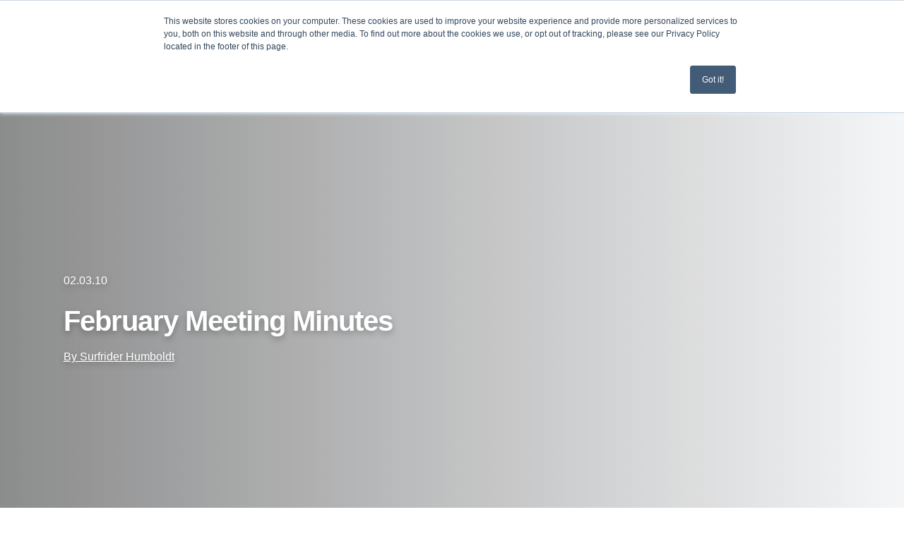

--- FILE ---
content_type: text/html; charset=UTF-8
request_url: https://humboldt.surfrider.org/news/feburary-meeting-minutes
body_size: 17275
content:
<!doctype html><html lang="en"><head>
    <meta charset="utf-8">
    <title>February Meeting Minutes</title>
    <link rel="shortcut icon" href="https://humboldt.surfrider.org/hubfs/favicon.ico">
    <meta name="description" content="February Meeting Minutes">
    <meta name="theme-color" content="#f5f6f7">

    
    
    
    
    
    
    
    <meta name="viewport" content="width=device-width, initial-scale=1">

    
    <meta property="og:description" content="February Meeting Minutes">
    <meta property="og:title" content="February Meeting Minutes">
    <meta name="twitter:description" content="February Meeting Minutes">
    <meta name="twitter:title" content="February Meeting Minutes">

    

    
    <style>
a.cta_button{-moz-box-sizing:content-box !important;-webkit-box-sizing:content-box !important;box-sizing:content-box !important;vertical-align:middle}.hs-breadcrumb-menu{list-style-type:none;margin:0px 0px 0px 0px;padding:0px 0px 0px 0px}.hs-breadcrumb-menu-item{float:left;padding:10px 0px 10px 10px}.hs-breadcrumb-menu-divider:before{content:'›';padding-left:10px}.hs-featured-image-link{border:0}.hs-featured-image{float:right;margin:0 0 20px 20px;max-width:50%}@media (max-width: 568px){.hs-featured-image{float:none;margin:0;width:100%;max-width:100%}}.hs-screen-reader-text{clip:rect(1px, 1px, 1px, 1px);height:1px;overflow:hidden;position:absolute !important;width:1px}
</style>

<link rel="stylesheet" href="https://humboldt.surfrider.org/hubfs/hub_generated/template_assets/1/80260531805/1769830617254/template_blog-post.min.css">
<link rel="stylesheet" href="https://humboldt.surfrider.org/hubfs/hub_generated/template_assets/1/80158195608/1769830629487/template_styles.min.css">
<link rel="stylesheet" href="https://humboldt.surfrider.org/hubfs/hub_generated/template_assets/1/80159325538/1769830619354/template_theme-overrides.min.css">
<link rel="stylesheet" href="https://humboldt.surfrider.org/hubfs/hub_generated/module_assets/1/80159325470/1743516914882/module_menu.min.css">

  <style>
    #hs_cos_wrapper_nav-primary .menu .menu__submenu {}

@media (min-width:767px) {
  #hs_cos_wrapper_nav-primary .menu__submenu--level-2>.menu__item:first-child:before {}
}

#hs_cos_wrapper_nav-primary .menu__submenu .menu__link,
#hs_cos_wrapper_nav-primary .menu__submenu .menu__link:hover,
#hs_cos_wrapper_nav-primary .menu__submenu .menu__link:focus {}

#hs_cos_wrapper_nav-primary .menu__submenu .menu__link::before { background:rgba(#null,0.0); }

#hs_cos_wrapper_nav-primary .menu__submenu .menu__child-toggle-icon,
#hs_cos_wrapper_nav-primary .menu__submenu .menu__child-toggle-icon:hover,
#hs_cos_wrapper_nav-primary .menu__submenu .menu__child-toggle-icon:focus {}

  </style>

<link rel="stylesheet" href="https://humboldt.surfrider.org/hubfs/hub_generated/module_assets/1/108350321554/1743516929831/module_search_input.min.css">

<style>
  #hs_cos_wrapper_site_search .hs-search-field__bar>form {}

#hs_cos_wrapper_site_search .hs-search-field__bar>form>label {}

#hs_cos_wrapper_site_search .hs-search-field__bar>form>.hs-search-field__input { border-css:1px; }

#hs_cos_wrapper_site_search .hs-search-field__button { border-css:1px; }

#hs_cos_wrapper_site_search .hs-search-field__button:hover,
#hs_cos_wrapper_site_search .hs-search-field__button:focus { border-css:1px; }

#hs_cos_wrapper_site_search .hs-search-field__button:active { border-css:1px; }

#hs_cos_wrapper_site_search .hs-search-field--open .hs-search-field__suggestions { border-css:1px; }

#hs_cos_wrapper_site_search .hs-search-field--open .hs-search-field__suggestions a {}

#hs_cos_wrapper_site_search .hs-search-field--open .hs-search-field__suggestions a:hover {}

</style>

<link rel="stylesheet" href="https://humboldt.surfrider.org/hubfs/hub_generated/template_assets/1/80158195608/1769830629487/template_styles.min.css">
<link rel="stylesheet" href="https://humboldt.surfrider.org/hubfs/hub_generated/template_assets/1/197192191258/1769830620140/template_blog-list.min.css">
<link rel="stylesheet" href="https://humboldt.surfrider.org/hubfs/hub_generated/module_assets/1/80159325320/1743516903915/module_blog-listing.min.css">
    <script type="application/ld+json">
{
  "mainEntityOfPage" : {
    "@type" : "WebPage",
    "@id" : "https://humboldt.surfrider.org/news/feburary-meeting-minutes"
  },
  "author" : {
    "name" : "Surfrider Humboldt",
    "url" : "https://humboldt.surfrider.org/news/author/jsavage",
    "@type" : "Person"
  },
  "headline" : "February Meeting Minutes",
  "datePublished" : "2010-02-03T23:11:18.000Z",
  "dateModified" : "2022-08-29T15:38:51.996Z",
  "publisher" : {
    "name" : "The Surfrider Foundation",
    "logo" : {
      "url" : "https://humboldt.surfrider.org/hubfs/Chapter%20Logos/Humboldt_Chapter-Logo.png",
      "@type" : "ImageObject"
    },
    "@type" : "Organization"
  },
  "@context" : "https://schema.org",
  "@type" : "BlogPosting"
}
</script>


<script data-search_input-config="config_site_search" type="application/json">
{
  "autosuggest_results_message": "Results for “[[search_term]]”",
  "autosuggest_no_results_message": "There are no autosuggest results for “[[search_term]]”",
  "sr_empty_search_field_message": "There are no suggestions because the search field is empty.",
  "sr_autosuggest_results_message": "There are currently [[number_of_results]] auto-suggested results for [[search_term]]. Navigate to the results list by pressing the down arrow key, or press return to search for all results.",
  "sr_search_field_aria_label": "This is a search field with an auto-suggest feature attached.",
  "sr_search_button_aria_label": "Search"
}
</script>


    
<!--  Added by GoogleTagManager integration -->
<script>
var _hsp = window._hsp = window._hsp || [];
window.dataLayer = window.dataLayer || [];
function gtag(){dataLayer.push(arguments);}

var useGoogleConsentModeV2 = true;
var waitForUpdateMillis = 1000;



var hsLoadGtm = function loadGtm() {
    if(window._hsGtmLoadOnce) {
      return;
    }

    if (useGoogleConsentModeV2) {

      gtag('set','developer_id.dZTQ1Zm',true);

      gtag('consent', 'default', {
      'ad_storage': 'denied',
      'analytics_storage': 'denied',
      'ad_user_data': 'denied',
      'ad_personalization': 'denied',
      'wait_for_update': waitForUpdateMillis
      });

      _hsp.push(['useGoogleConsentModeV2'])
    }

    (function(w,d,s,l,i){w[l]=w[l]||[];w[l].push({'gtm.start':
    new Date().getTime(),event:'gtm.js'});var f=d.getElementsByTagName(s)[0],
    j=d.createElement(s),dl=l!='dataLayer'?'&l='+l:'';j.async=true;j.src=
    'https://www.googletagmanager.com/gtm.js?id='+i+dl;f.parentNode.insertBefore(j,f);
    })(window,document,'script','dataLayer','GTM-KHF7LTH');

    window._hsGtmLoadOnce = true;
};

_hsp.push(['addPrivacyConsentListener', function(consent){
  if(consent.allowed || (consent.categories && consent.categories.analytics)){
    hsLoadGtm();
  }
}]);

</script>

<!-- /Added by GoogleTagManager integration -->






 
    


 <script type="application/ld+json">
    {
     "@context": "https://schema.org",
     "@type": "NGO",
     "name": "Surfrider Humboldt",
     "url": "humboldt.surfrider.org",
     "logo": "https://f.hubspotusercontent20.net/hubfs/20811975/SF-Horizontal-Logo_RGB_Black_crop_small.png"
    }
  </script>
<link rel="amphtml" href="https://humboldt.surfrider.org/news/feburary-meeting-minutes?hs_amp=true">

<meta property="og:url" content="https://humboldt.surfrider.org/news/feburary-meeting-minutes">
<meta name="twitter:card" content="summary">

<link rel="canonical" href="https://humboldt.surfrider.org/news/feburary-meeting-minutes">

<meta property="og:type" content="article">
<link rel="alternate" type="application/rss+xml" href="https://humboldt.surfrider.org/news/rss.xml">
<meta name="twitter:domain" content="humboldt.surfrider.org">
<script src="//platform.linkedin.com/in.js" type="text/javascript">
    lang: en_US
</script>

<meta http-equiv="content-language" content="en">






    <!-- Fundraise Up: the new standard for online giving -->
    <script>(function(w,d,s,n,a){if(!w[n]){var l='call,catch,on,once,set,then,track'
    .split(','),i,o=function(n){return'function'==typeof n?o.l.push([arguments])&&o
    :function(){return o.l.push([n,arguments])&&o}},t=d.getElementsByTagName(s)[0],
    j=d.createElement(s);j.async=!0;j.src='https://cdn.fundraiseup.com/widget/'+a;
    t.parentNode.insertBefore(j,t);o.s=Date.now();o.v=4;o.h=w.location.href;o.l=[];
    for(i=0;i<7;i++)o[l[i]]=o(l[i]);w[n]=o}
    })(window,document,'script','FundraiseUp','AJNCVPHU');</script>
    <!-- End Fundraise Up --><script>
        var pageContentTags = [
          "Rise Above Plastics", "Meetings", "Jetty", "dock blocks", "coast guard", "wave energy", "moonstone", "Ocean Night", "camel rock", "PG&E", "shower", "highway clean-up"
        ]
      </script>
    
  <meta name="generator" content="HubSpot"></head>
  <body>
<!--  Added by GoogleTagManager integration -->
<noscript><iframe src="https://www.googletagmanager.com/ns.html?id=GTM-KHF7LTH" height="0" width="0" style="display:none;visibility:hidden"></iframe></noscript>

<!-- /Added by GoogleTagManager integration -->

  <a href="#maincontent" class="header__skip">Skip to content (press enter)</a>

    <div class="body-wrapper   hs-content-id-83338457441 hs-blog-post hs-blog-id-82291168914">
    
      
    
        <div data-global-resource-path="surfrider-chapter/templates/partials/headers/humboldt.html">

  
  
  


  <header class="main-header">

    <div id="site_logo"><span id="hs_cos_wrapper_logo" class="hs_cos_wrapper hs_cos_wrapper_widget hs_cos_wrapper_type_logo" style="" data-hs-cos-general-type="widget" data-hs-cos-type="logo"><a href="/" id="hs-link-logo" style="border-width:0px;border:0px;"><img src="https://humboldt.surfrider.org/hs-fs/hubfs/Chapter%20Logos/Humboldt_Chapter-Logo.png?width=300&amp;height=108&amp;name=Humboldt_Chapter-Logo.png" class="hs-image-widget " height="108" style="height: auto;width:300px;border-width:0px;border:0px;" width="300" alt="Surfrider Foundation Humboldt" title="Surfrider Foundation Humboldt" srcset="https://humboldt.surfrider.org/hs-fs/hubfs/Chapter%20Logos/Humboldt_Chapter-Logo.png?width=150&amp;height=54&amp;name=Humboldt_Chapter-Logo.png 150w, https://humboldt.surfrider.org/hs-fs/hubfs/Chapter%20Logos/Humboldt_Chapter-Logo.png?width=300&amp;height=108&amp;name=Humboldt_Chapter-Logo.png 300w, https://humboldt.surfrider.org/hs-fs/hubfs/Chapter%20Logos/Humboldt_Chapter-Logo.png?width=450&amp;height=162&amp;name=Humboldt_Chapter-Logo.png 450w, https://humboldt.surfrider.org/hs-fs/hubfs/Chapter%20Logos/Humboldt_Chapter-Logo.png?width=600&amp;height=216&amp;name=Humboldt_Chapter-Logo.png 600w, https://humboldt.surfrider.org/hs-fs/hubfs/Chapter%20Logos/Humboldt_Chapter-Logo.png?width=750&amp;height=270&amp;name=Humboldt_Chapter-Logo.png 750w, https://humboldt.surfrider.org/hs-fs/hubfs/Chapter%20Logos/Humboldt_Chapter-Logo.png?width=900&amp;height=324&amp;name=Humboldt_Chapter-Logo.png 900w" sizes="(max-width: 300px) 100vw, 300px"></a></span></div>

      
















<nav class="menu menu--desktop" aria-label="Surfrider Foundation menu">
  <ul id="maindesktopmenu" role="menubar" aria-label="Surfrider Foundation menu" class="menu__wrapper no-list">
    



  

  
    

    <li role="none" class="menu__item menu__item--depth-1 menu__item--has-submenu hs-skip-lang-url-rewrite">
      
        <a tabindex="0" role="menuitem" class="menu__link menu__link--toggle  " href="https://humboldt.surfrider.org/about" aria-haspopup="true" aria-expanded="false">Learn 
  
  <svg xmlns="http://www.w3.org/2000/svg" class="down" width="12" height="9" viewbox="0 0 12 9">
      <polygon points="1 0, 11 0, 6 8"></polygon>
  </svg>
  
</a>
      
      
        
          
          <ul role="menu" aria-label="Learn" class="menu__submenu menu__submenu--level-2 no-list">
            
            
              

    <li role="none" class="menu__item menu__item--depth-2  hs-skip-lang-url-rewrite">
      
        <a tabindex="-1" role="menuitem" class="menu__link   " href="https://www.surfrider.org/mission" target="_blank" rel="noopener">Mission </a>
      
      
    </li>
  
            
              

    <li role="none" class="menu__item menu__item--depth-2  hs-skip-lang-url-rewrite">
      
        <a tabindex="-1" role="menuitem" class="menu__link   " href="https://humboldt.surfrider.org/programs">Programs </a>
      
      
    </li>
  
            
              

    <li role="none" class="menu__item menu__item--depth-2  hs-skip-lang-url-rewrite">
      
        <a tabindex="-1" role="menuitem" class="menu__link   " href="https://humboldt.surfrider.org/campaigns">Campaigns </a>
      
      
    </li>
  
            
              

    <li role="none" class="menu__item menu__item--depth-2  hs-skip-lang-url-rewrite">
      
        <a tabindex="-1" role="menuitem" class="menu__link   " href="https://humboldt.surfrider.org/victories">Victories </a>
      
      
    </li>
  
            
          </ul>
          
      
    </li>
  
  
    

    <li role="none" class="menu__item menu__item--depth-1 menu__item--has-submenu hs-skip-lang-url-rewrite">
      
        <a tabindex="0" role="menuitem" class="menu__link menu__link--toggle  " href="/volunteer" aria-haspopup="true" aria-expanded="false">Get Involved 
  
  <svg xmlns="http://www.w3.org/2000/svg" class="down" width="12" height="9" viewbox="0 0 12 9">
      <polygon points="1 0, 11 0, 6 8"></polygon>
  </svg>
  
</a>
      
      
        
          
          <ul role="menu" aria-label="Get Involved" class="menu__submenu menu__submenu--level-2 no-list">
            
            
              

    <li role="none" class="menu__item menu__item--depth-2  hs-skip-lang-url-rewrite">
      
        <a tabindex="-1" role="menuitem" class="menu__link   " href="https://humboldt.surfrider.org/events">Events </a>
      
      
    </li>
  
            
              

    <li role="none" class="menu__item menu__item--depth-2  hs-skip-lang-url-rewrite">
      
        <a tabindex="-1" role="menuitem" class="menu__link   " href="https://humboldt.surfrider.org/volunteer?chapter=CA%20-%20Humboldt">Volunteer </a>
      
      
    </li>
  
            
              

    <li role="none" class="menu__item menu__item--depth-2  hs-skip-lang-url-rewrite">
      
        <a tabindex="-1" role="menuitem" class="menu__link   " href="https://www.surfrider.org/action" target="_blank" rel="noopener">Take Action </a>
      
      
    </li>
  
            
          </ul>
          
      
    </li>
  
  
    

    <li role="none" class="menu__item menu__item--depth-1  hs-skip-lang-url-rewrite">
      
        <a tabindex="0" role="menuitem" class="menu__link   " href="https://humboldt.surfrider.org/news">News </a>
      
      
    </li>
  
  


  </ul>
</nav>



<button id="main-header__mobile-trigger" class="main-header__mobile-trigger" aria-expanded="false" aria-controls="menu--mobile">
  <span class="show-for-sr">Open Menu</span>
  <svg id="main-header__mobile-trigger-icon" aria-hidden="true" viewbox="0 0 15 15" focusable="false">
    <rect class="main-header__mobile-trigger-icon--bar bar-1" height="2" width="15" x="0" y="3" fill="currentColor" />
    <rect class="main-header__mobile-trigger-icon--bar bar-2" height="2" width="15" x="0" y="7" fill="currentColor" />
    <rect class="main-header__mobile-trigger-icon--bar bar-3" height="2" width="15" x="0" y="11" fill="currentColor" />
  </svg>
</button>

<nav id="" class="menu menu--mobile" aria-label="Main menu">
    <ul> 
    

  
  

  
      
    <li>
        
            <a href="https://humboldt.surfrider.org/about"> Learn</a>
        
        
          

            <ul class="sub-menu">
                
                
                  
    <li>
        
            <a href="https://www.surfrider.org/mission"> Mission</a>
        
        
    </li>
  
                
                  
    <li>
        
            <a href="https://humboldt.surfrider.org/programs"> Programs</a>
        
        
    </li>
  
                
                  
    <li>
        
            <a href="https://humboldt.surfrider.org/campaigns"> Campaigns</a>
        
        
    </li>
  
                
                  
    <li>
        
            <a href="https://humboldt.surfrider.org/victories"> Victories</a>
        
        
    </li>
  
                
            </ul>
          
        
    </li>
  
  
      
    <li>
        
            <a href="/volunteer"> Get Involved</a>
        
        
          

            <ul class="sub-menu">
                
                
                  
    <li>
        
            <a href="https://humboldt.surfrider.org/events"> Events</a>
        
        
    </li>
  
                
                  
    <li>
        
            <a href="https://humboldt.surfrider.org/volunteer?chapter=CA%20-%20Humboldt"> Volunteer</a>
        
        
    </li>
  
                
                  
    <li>
        
            <a href="https://www.surfrider.org/action"> Take Action</a>
        
        
    </li>
  
                
            </ul>
          
        
    </li>
  
  
      
    <li>
        
            <a href="https://humboldt.surfrider.org/news"> News</a>
        
        
    </li>
  
  


    </ul>
</nav>

  
  <div class="main-header__search--toggle">
  <button id="main-header__search-trigger" class="main-header__search-trigger" aria-controls="main-header__search-area" aria-expanded="false">
    <span id="hs_cos_wrapper_search_toggle_icon" class="hs_cos_wrapper hs_cos_wrapper_widget hs_cos_wrapper_type_icon" style="" data-hs-cos-general-type="widget" data-hs-cos-type="icon"><svg version="1.0" xmlns="http://www.w3.org/2000/svg" viewbox="0 0 512 512" aria-hidden="true"><g id="search1_layer"><path d="M505 442.7L405.3 343c-4.5-4.5-10.6-7-17-7H372c27.6-35.3 44-79.7 44-128C416 93.1 322.9 0 208 0S0 93.1 0 208s93.1 208 208 208c48.3 0 92.7-16.4 128-44v16.3c0 6.4 2.5 12.5 7 17l99.7 99.7c9.4 9.4 24.6 9.4 33.9 0l28.3-28.3c9.4-9.4 9.4-24.6.1-34zM208 336c-70.7 0-128-57.2-128-128 0-70.7 57.2-128 128-128 70.7 0 128 57.2 128 128 0 70.7-57.2 128-128 128z" /></g></svg></span>
    <span class="show-for-sr">Open search bar</span>
  </button>
  <div id="main-header__search-area" class="main-header__search-area" aria-hidden="true">
    












  

 




<div class="hs-search-field">
    <div class="hs-search-field__bar hs-search-field__bar--button-inline  ">
      <form data-hs-do-not-collect="true" class="hs-search-field__form" action="/hs-search-results">

        <label class="hs-search-field__label show-for-sr" for="site_search-input">This is a search field with an auto-suggest feature attached.</label>

        <input role="combobox" aria-expanded="false" aria-controls="autocomplete-results" aria-label="This is a search field with an auto-suggest feature attached." type="search" class="hs-search-field__input" id="site_search-input" name="q" autocomplete="off" aria-autocomplete="list" placeholder="Search">

        
          <input type="hidden" name="type" value="SITE_PAGE">
        
        
        
          <input type="hidden" name="type" value="BLOG_POST">
          <input type="hidden" name="type" value="LISTING_PAGE">
        
        

        <button class="hs-search-field__button " aria-label="Search">
          <span id="hs_cos_wrapper_site_search_" class="hs_cos_wrapper hs_cos_wrapper_widget hs_cos_wrapper_type_icon" style="" data-hs-cos-general-type="widget" data-hs-cos-type="icon"><svg version="1.0" xmlns="http://www.w3.org/2000/svg" viewbox="0 0 448 512" aria-hidden="true"><g id="arrow-right2_layer"><path d="M190.5 66.9l22.2-22.2c9.4-9.4 24.6-9.4 33.9 0L441 239c9.4 9.4 9.4 24.6 0 33.9L246.6 467.3c-9.4 9.4-24.6 9.4-33.9 0l-22.2-22.2c-9.5-9.5-9.3-25 .4-34.3L311.4 296H24c-13.3 0-24-10.7-24-24v-32c0-13.3 10.7-24 24-24h287.4L190.9 101.2c-9.8-9.3-10-24.8-.4-34.3z" /></g></svg></span>
           </button>
        <div class="hs-search-field__suggestions-container ">
          <ul id="autocomplete-results" role="listbox" aria-label="term" class="hs-search-field__suggestions">
            
              <li role="option" tabindex="-1" aria-posinset="1" aria-setsize="0" class="results-for show-for-sr">There are no suggestions because the search field is empty.</li>
            
          </ul>
        </div>
      </form>
    </div>
    <div id="sr-messenger" class="hs-search-sr-message-container show-for-sr" role="status" aria-live="polite" aria-atomic="true">
    </div>
</div>


  </div>
</div>



  	
  
  <a href="https://mygiving.surfrider.org/-/XWCKPAJL" class="btn btn--red" role="">Donate</a>

</header></div>
      
  

      

      <main id="maincontent" class="sf-wrapper">
      
        
<article aria-label="Latest Surfrider news: February Meeting Minutes. Published February 03, 2010">

    <div class="sf-hero sf-hero--blog sf-section-gutter">
      <div class="sf-hero__background-container">
          <div class="sf-hero__background">
            <div class="sf-hero__background__scrim"></div>
            <img src="" alt="">
          </div>
      </div>
      <div class="sf-container">
          <div class="sf-hero__foreground">
              <div class="sf-hero__content" rem="fade-up">
                <p class="date" aria-label="Published February 03, 2010">02.03.10 </p>
                  

                  <h1 class="sf-type__h2 sf-type__h3--lg"><span id="hs_cos_wrapper_name" class="hs_cos_wrapper hs_cos_wrapper_meta_field hs_cos_wrapper_type_text" style="" data-hs-cos-general-type="meta_field" data-hs-cos-type="text">February Meeting Minutes</span></h1>

                  <a href="https://humboldt.surfrider.org/news/author/jsavage" rel="author" class="author">
                    By Surfrider Humboldt
                  </a>

              </div>
          </div>
      </div>
    </div>
    <section class="news sf-v-padding">
        <div class="sf-container">
            <div class="news__inner">
              <span id="hs_cos_wrapper_post_body" class="hs_cos_wrapper hs_cos_wrapper_meta_field hs_cos_wrapper_type_rich_text" style="" data-hs-cos-general-type="meta_field" data-hs-cos-type="rich_text"><p><strong>View February's minutes <a href="http://docs.google.com/Doc?docid=0AZNCmejRpnUZZDVwZmNtd18xNzhmbWQ2cTh6bg&amp;hl=en" target="_blank">here</a>.</strong></p></span>
            </div>
        </div>

    </section>

</article>



  

  
  
  

  

  



 <div id="hs_cos_wrapper_recent_news" class="hs_cos_wrapper hs_cos_wrapper_widget hs_cos_wrapper_type_module" style="" data-hs-cos-general-type="widget" data-hs-cos-type="module">

<style>
#hs_cos_wrapper_recent_news .sf-news-list__heading {
  font-size:40px;
  line-height:40px;
  letter-spacing:-1px;
  text-align:left;
}

@media screen and (min-width:768px) {
  #hs_cos_wrapper_recent_news a.btn {}
}

@media screen and (min-width:1330px) {
  #hs_cos_wrapper_recent_news .sf-news-list__heading {
    font-size:85px;
    line-height:80px;
    letter-spacing:-2px;
  }
}

</style>


    
    
    
  





 


</div>



  



      </main>

      
  
    <div data-global-resource-path="surfrider-chapter/templates/partials/footers/humboldt.html"><footer class="sf-footer">
	<section class="sf-container" aria-labelledby="subscribe-and-connect">
		<h2 class="show-for-sr" id="subscribe-and-connect">Subscribe and connect with us</h2>
		<div class="sf-footer__upper">
			<div class="sf-footer__upper__left">

				<a href="/" class="sf-footer__logo"> Surfrider Foundation</a>

				<div class="sf-footer__form-wrapper">
          			<span id="hs_cos_wrapper_footer_signup" class="hs_cos_wrapper hs_cos_wrapper_widget hs_cos_wrapper_type_form" style="" data-hs-cos-general-type="widget" data-hs-cos-type="form"><h3 id="hs_cos_wrapper_footer_signup_title" class="hs_cos_wrapper form-title" data-hs-cos-general-type="widget_field" data-hs-cos-type="text">Stay Informed</h3>

<div id="hs_form_target_footer_signup"></div>









</span>
				</div>
			</div>
			<nav class="sf-footer__upper__right" aria-labelledby="secondary-navigation">
				<h3 class="show-for-sr" id="secondary-navigation">Additional Surfrider Links</h3>
				<div id="hs_cos_wrapper_footer-menu" class="hs_cos_wrapper hs_cos_wrapper_widget hs_cos_wrapper_type_module widget-type-simple_menu" style="" data-hs-cos-general-type="widget" data-hs-cos-type="module"><span id="hs_cos_wrapper_footer-menu_" class="hs_cos_wrapper hs_cos_wrapper_widget hs_cos_wrapper_type_simple_menu" style="" data-hs-cos-general-type="widget" data-hs-cos-type="simple_menu"><div id="hs_menu_wrapper_footer-menu_" class="hs-menu-wrapper active-branch flyouts hs-menu-flow-horizontal" role="navigation" data-sitemap-name="" data-menu-id="" aria-label="Navigation Menu">
 <ul role="menu">
  <li class="hs-menu-item hs-menu-depth-1" role="none"><a href="https://humboldt.surfrider.org/about" role="menuitem" target="_self">About Us</a></li>
  <li class="hs-menu-item hs-menu-depth-1" role="none"><a href="https://mygiving.surfrider.org/-/XWCKPAJL" role="menuitem" target="_self">Give</a></li>
  <li class="hs-menu-item hs-menu-depth-1" role="none"><a href="https://humboldt.surfrider.org/volunteer" role="menuitem" target="_self">Get Involved</a></li>
 </ul>
</div></span></div>
				
			</nav>
		</div>
		<div class="sf-footer__lower">
			<nav class="sf-footer__utility-nav" aria-labelledby="nonprofit-transparency">
				<h3 class="show-for-sr" id="nonprofit-transparency">Nonprofit Legalities</h3>

				<ul class="">
					<li><a href="https://www.surfrider.org/pages/surfrider-legal">Legal</a></li>
					<li><a href="https://www.surfrider.org/financials">Financials</a></li>
					<li>
						<div id="hs_cos_wrapper_contact-us" class="hs_cos_wrapper hs_cos_wrapper_widget hs_cos_wrapper_type_module" style="" data-hs-cos-general-type="widget" data-hs-cos-type="module">




  <style>
    #hs_cos_wrapper_contact-us .button-wrapper {}

#hs_cos_wrapper_contact-us .btn {}

#hs_cos_wrapper_contact-us .btn:hover,
#hs_cos_wrapper_contact-us .btn:focus { border-color:rgba(#null,0.0); }

#hs_cos_wrapper_contact-us .btn:active {}

  </style>






  




  
 



<div class="button-wrapper">
  <a class="" href="mailto:chair@humboldt.surfrider.org" id="contact-us" target="_blank" rel="noopener">
    Contact Us
  </a>
</div>  



</div>	
					</li>
					<li><a href="https://www.surfrider.org/pages/terms-of-use">Terms of Use</a></li>
					<li><a href="https://www.surfrider.org/pages/surfrider-foundation-privacy-policy">Privacy Policy</a></li>
					<li><a href="https://www.surfrider.org/pages/501c3-compliance">501(c)(3) Compliance</a></li>
				</ul>
			</nav>


			<div class="sf-footer__copyright">
				<span>Copyright © 2026 Surfrider Foundation</span>
			</div>
			

			<nav class="sf-footer__socials" aria-labelledby="social-navigation">
				<h3 class="show-for-sr" id="social-navigation">Connect on social media</h3>
							
					

					

						<a tabindex="0" href="https://www.instagram.com/surfriderhumboldt" class="social-icon" aria-label="Connect with us on ">
							<svg viewbox="0 0 30 30" xmlns="http://www.w3.org/2000/svg">
								<use aria-label="" href="#instagram" x="0" fill="#000" />
							</svg>
						</a> 
					

						<a tabindex="0" href="https://www.facebook.com/SurfriderHumboldt" class="social-icon" aria-label="Connect with us on ">
							<svg viewbox="0 0 30 30" xmlns="http://www.w3.org/2000/svg">
								<use aria-label="" href="#facebook" x="0" fill="#000" />
							</svg>
						</a> 
					

						<a tabindex="0" href="https://www.linkedin.com/company/surfrider-foundation/" class="social-icon" aria-label="Connect with us on ">
							<svg viewbox="0 0 30 30" xmlns="http://www.w3.org/2000/svg">
								<use aria-label="" href="#linkedin" x="0" fill="#000" />
							</svg>
						</a> 
					

						<a tabindex="0" href="https://www.threads.net/@surfrider" class="social-icon" aria-label="Connect with us on ">
							<svg viewbox="0 0 30 30" xmlns="http://www.w3.org/2000/svg">
								<use aria-label="" href="#threads" x="0" fill="#000" />
							</svg>
						</a> 
					

						<a tabindex="0" href="https://www.x.com/Surfrider" class="social-icon" aria-label="Connect with us on ">
							<svg viewbox="0 0 30 30" xmlns="http://www.w3.org/2000/svg">
								<use aria-label="" href="#x" x="0" fill="#000" />
							</svg>
						</a> 
					

						<a tabindex="0" href="https://bsky.app/profile/surfrider.org" class="social-icon" aria-label="Connect with us on ">
							<svg viewbox="0 0 30 30" xmlns="http://www.w3.org/2000/svg">
								<use aria-label="" href="#bluesky" x="0" fill="#000" />
							</svg>
						</a> 
					

						<a tabindex="0" href="https://www.tiktok.com/@surfriderfoundation" class="social-icon" aria-label="Connect with us on ">
							<svg viewbox="0 0 30 30" xmlns="http://www.w3.org/2000/svg">
								<use aria-label="" href="#tiktok" x="0" fill="#000" />
							</svg>
						</a> 
					

						<a tabindex="0" href="https://www.youtube.com/SurfriderFoundation" class="social-icon" aria-label="Connect with us on ">
							<svg viewbox="0 0 30 30" xmlns="http://www.w3.org/2000/svg">
								<use aria-label="" href="#youtube" x="0" fill="#000" />
							</svg>
						</a> 
					

						<a tabindex="0" href="https://www.pinterest.com/surfriderhq/" class="social-icon" aria-label="Connect with us on ">
							<svg viewbox="0 0 30 30" xmlns="http://www.w3.org/2000/svg">
								<use aria-label="" href="#pinterest" x="0" fill="#000" />
							</svg>
						</a> 
					
					
				</nav>
				<svg style="display: none;" class="social-source"> 
    <defs>
        <polygon id="path-1" points="0.000161035422 0.222765668 29.3003951 0.222765668 29.3003951 29.5231608 0.000161035422 29.5231608"></polygon>
        <polygon id="path-3" points="0 0.222765668 29.3003951 0.222765668 29.3003951 29.5231608 0 29.5231608"></polygon>
        <polygon id="path-5" points="0.000214713896 5.36784741e-05 29.1089777 5.36784741e-05 29.1089777 29.109246 0.000214713896 29.109246"></polygon>
        <polygon id="path-7" points="0 0.222765668 29.3003951 0.222765668 29.3003951 29.5231071 0 29.5231071"></polygon>
        <polygon id="path-9" points="5.36784741e-05 0.272686649 29.2510109 0.272686649 29.2510109 29.5231608 5.36784741e-05 29.5231608"></polygon>
    </defs>
    <defs>
        <g id="tiktok">
              <path fill="#ffffff" class="st0" d="M15,.5C6.99.5.5,6.99.5,15s6.49,14.5,14.5,14.5,14.5-6.49,14.5-14.5S23.01.5,15,.5ZM26.09,22.47c-.48.71-1.03,1.37-1.63,1.98-.61.61-1.27,1.15-1.98,1.63-.71.48-1.48.9-2.27,1.23-1.65.7-3.4,1.05-5.2,1.05s-3.56-.35-5.2-1.05c-.79-.34-1.56-.75-2.27-1.23-.71-.48-1.37-1.03-1.98-1.63-.61-.61-1.15-1.27-1.63-1.98-.48-.71-.9-1.48-1.23-2.27-.7-1.65-1.05-3.4-1.05-5.2s.35-3.56,1.05-5.2c.34-.79.75-1.56,1.23-2.27.48-.71,1.03-1.37,1.63-1.98s1.27-1.15,1.98-1.63c.71-.48,1.48-.9,2.27-1.23,1.65-.7,3.4-1.05,5.2-1.05s3.56.35,5.2,1.05c.79.34,1.56.75,2.27,1.23.71.48,1.37,1.03,1.98,1.63s1.15,1.27,1.63,1.98c.48.71.9,1.48,1.23,2.27.7,1.65,1.05,3.4,1.05,5.2s-.35,3.56-1.05,5.2c-.34.79-.75,1.56-1.23,2.27Z" />
                <path fill="#ffffff" class="st0" d="M22.44,13.47c-1.46,0-2.89-.45-4.08-1.31v5.94c0,2.98-2.42,5.4-5.4,5.4-2.98,0-5.4-2.42-5.4-5.4,0-2.98,2.42-5.4,5.4-5.4.25,0,.5.02.74.05v2.99c-1.3-.41-2.7.31-3.11,1.62-.41,1.3.31,2.7,1.62,3.11,1.3.41,2.7-.31,3.11-1.62.08-.24.11-.49.11-.74V6.5h2.92c0,.25.02.49.06.74h0c.21,1.1.85,2.06,1.79,2.66.66.44,1.43.67,2.22.67v2.9Z" />
        </g>
        <g id="pinterest">
            <path fill="#ffffff" class="st0" d="M15,.5C6.99.5.5,6.99.5,15s6.49,14.5,14.5,14.5,14.5-6.49,14.5-14.5S23.01.5,15,.5ZM26.09,22.47c-.48.71-1.03,1.37-1.63,1.98-.61.61-1.27,1.15-1.98,1.63-.71.48-1.48.9-2.27,1.23-1.65.7-3.4,1.05-5.2,1.05s-3.56-.35-5.2-1.05c-.79-.34-1.56-.75-2.27-1.23-.71-.48-1.37-1.03-1.98-1.63-.61-.61-1.15-1.27-1.63-1.98-.48-.71-.9-1.48-1.23-2.27-.7-1.65-1.05-3.4-1.05-5.2s.35-3.56,1.05-5.2c.34-.79.75-1.56,1.23-2.27.48-.71,1.03-1.37,1.63-1.98s1.27-1.15,1.98-1.63c.71-.48,1.48-.9,2.27-1.23,1.65-.7,3.4-1.05,5.2-1.05s3.56.35,5.2,1.05c.79.34,1.56.75,2.27,1.23.71.48,1.37,1.03,1.98,1.63s1.15,1.27,1.63,1.98c.48.71.9,1.48,1.23,2.27.7,1.65,1.05,3.4,1.05,5.2s-.35,3.56-1.05,5.2c-.34.79-.75,1.56-1.23,2.27Z" />
            <path fill="#ffffff" class="st0" d="M15.23,6.5c-4.45,0-6.81,2.99-6.81,6.24,0,1.51.8,3.39,2.09,3.99.2.09.3.05.34-.14.04-.14.21-.84.29-1.17.03-.11,0-.22-.07-.3-.43-.52-.76-1.47-.76-2.35,0-2.27,1.72-4.47,4.65-4.47,2.53,0,4.3,1.72,4.3,4.19,0,2.79-1.41,4.72-3.24,4.72-1.01,0-1.77-.84-1.53-1.86.29-1.22.85-2.55.85-3.43,0-.79-.43-1.46-1.3-1.46-1.04,0-1.87,1.07-1.87,2.5,0,.91.31,1.53.31,1.53,0,0-1.02,4.32-1.21,5.13-.32,1.36.04,3.57.07,3.77.02.1.13.14.19.05.1-.14,1.33-1.98,1.68-3.32l.64-2.45c.34.64,1.32,1.18,2.37,1.18,3.11,0,5.35-2.86,5.35-6.41,0-3.4-2.78-5.95-6.36-5.95Z" />
        </g>
        <g id="bluesky">
            <g>
                <path fill="#ffffff" class="st0" d="M15,.5C6.99.5.5,6.99.5,15s6.49,14.5,14.5,14.5,14.5-6.49,14.5-14.5S23.01.5,15,.5ZM26.09,22.47c-.48.71-1.03,1.37-1.63,1.98-.61.61-1.27,1.15-1.98,1.63-.71.48-1.48.9-2.27,1.23-1.65.7-3.4,1.05-5.2,1.05s-3.56-.35-5.2-1.05c-.79-.34-1.56-.75-2.27-1.23-.71-.48-1.37-1.03-1.98-1.63-.61-.61-1.15-1.27-1.63-1.98-.48-.71-.9-1.48-1.23-2.27-.7-1.65-1.05-3.4-1.05-5.2s.35-3.56,1.05-5.2c.34-.79.75-1.56,1.23-2.27.48-.71,1.03-1.37,1.63-1.98s1.27-1.15,1.98-1.63c.71-.48,1.48-.9,2.27-1.23,1.65-.7,3.4-1.05,5.2-1.05s3.56.35,5.2,1.05c.79.34,1.56.75,2.27,1.23.71.48,1.37,1.03,1.98,1.63s1.15,1.27,1.63,1.98c.48.71.9,1.48,1.23,2.27.7,1.65,1.05,3.4,1.05,5.2s-.35,3.56-1.05,5.2c-.34.79-.75,1.56-1.23,2.27Z" />
                <path fill="#ffffff" class="st0" d="M22.29,7.5c-.07,0-.12,0-.12,0h0s0,0,0,0c-.72,0-1.55.38-2.45,1.1-.73.58-1.5,1.39-2.31,2.41-1.37,1.73-2.37,3.48-2.38,3.5l-.04.07-.04-.07s-1-1.77-2.38-3.5c-.81-1.02-1.58-1.83-2.31-2.41-.9-.72-1.73-1.1-2.45-1.1h0s0,0,0,0c0,0-.05,0-.12,0-.36,0-1.18.13-1.2,1.36-.03,1.55.21,5,.61,5.87.17.36.5.88,1.13,1.3.66.44,1.51.67,2.5.67.13,0,.26,0,.39-.01v.08s-2.01.36-2.62,1.56c-.27.53-.23,1.15.12,1.84.3.61.75,1.01,1.14,1.35.05.04.09.08.14.12.62.56,1.28.86,1.89.86.48,0,.93-.18,1.34-.53,1.34-1.17,1.82-3.44,1.82-3.47h.08s.48,2.3,1.82,3.47c.41.35.86.53,1.34.53.61,0,1.26-.3,1.89-.86.05-.04.09-.08.14-.12.39-.35.84-.74,1.14-1.35.34-.69.38-1.31.12-1.84-.61-1.2-2.61-1.55-2.63-1.56v-.08c.14,0,.27.01.4.01h0c1,0,1.84-.23,2.5-.67.62-.42.96-.94,1.13-1.3.4-.86.64-4.32.61-5.87-.02-1.23-.85-1.36-1.2-1.36Z" />
             </g>
             <g>
                <path fill="#ffffff" class="st0" d="M15,.5C6.99.5.5,6.99.5,15s6.49,14.5,14.5,14.5,14.5-6.49,14.5-14.5S23.01.5,15,.5ZM26.09,22.47c-.48.71-1.03,1.37-1.63,1.98-.61.61-1.27,1.15-1.98,1.63-.71.48-1.48.9-2.27,1.23-1.65.7-3.4,1.05-5.2,1.05s-3.56-.35-5.2-1.05c-.79-.34-1.56-.75-2.27-1.23-.71-.48-1.37-1.03-1.98-1.63-.61-.61-1.15-1.27-1.63-1.98-.48-.71-.9-1.48-1.23-2.27-.7-1.65-1.05-3.4-1.05-5.2s.35-3.56,1.05-5.2c.34-.79.75-1.56,1.23-2.27.48-.71,1.03-1.37,1.63-1.98s1.27-1.15,1.98-1.63c.71-.48,1.48-.9,2.27-1.23,1.65-.7,3.4-1.05,5.2-1.05s3.56.35,5.2,1.05c.79.34,1.56.75,2.27,1.23.71.48,1.37,1.03,1.98,1.63s1.15,1.27,1.63,1.98c.48.71.9,1.48,1.23,2.27.7,1.65,1.05,3.4,1.05,5.2s-.35,3.56-1.05,5.2c-.34.79-.75,1.56-1.23,2.27Z" />
            </g>
        </g>
        <g id="threads">
            <path fill="#ffffff" class="st0" d="M15.06,24.74c-.06,0-.12,0-.18,0-.06,0-.12,0-.18,0-.06,0-.12,0-.18,0-.06,0-.12,0-.18-.01s-.12,0-.18-.01-.12-.01-.18-.02c-.06,0-.12-.01-.18-.02s-.12-.01-.17-.02c-.06,0-.12-.02-.17-.03-.06,0-.11-.02-.17-.03-.06,0-.11-.02-.17-.03-.06-.01-.11-.02-.17-.03-.06-.01-.11-.02-.17-.04s-.11-.03-.17-.04c-.06-.01-.11-.03-.16-.04s-.11-.03-.16-.05c-.05-.02-.11-.03-.16-.05s-.11-.03-.16-.05c-.05-.02-.11-.04-.16-.06-.05-.02-.1-.04-.16-.06-.05-.02-.1-.04-.15-.06-.05-.02-.1-.04-.15-.06-.05-.02-.1-.04-.15-.07-.05-.02-.1-.05-.15-.07s-.1-.05-.15-.07c-.05-.02-.1-.05-.15-.08-.05-.03-.1-.05-.14-.08-.05-.03-.1-.05-.14-.08s-.09-.06-.14-.08c-.05-.03-.09-.06-.14-.09-.05-.03-.09-.06-.14-.09-.05-.03-.09-.06-.13-.09-.04-.03-.09-.06-.13-.1-.04-.03-.09-.07-.13-.1s-.09-.07-.13-.1c-.04-.03-.08-.07-.13-.11s-.08-.07-.12-.11c-.04-.04-.08-.07-.12-.11-.04-.04-.08-.08-.12-.11-.04-.04-.08-.08-.12-.12s-.08-.08-.11-.12c-.04-.04-.07-.08-.11-.12-.04-.04-.07-.08-.11-.13-.04-.04-.07-.09-.11-.13-.04-.04-.07-.09-.1-.13s-.07-.09-.1-.14c-.03-.05-.07-.09-.1-.14-.03-.05-.06-.09-.1-.14-.03-.05-.06-.1-.09-.15s-.06-.1-.09-.15c-.03-.05-.06-.1-.09-.15-.03-.05-.06-.1-.09-.15s-.06-.1-.08-.16c-.03-.05-.05-.11-.08-.16s-.05-.11-.08-.16-.05-.11-.07-.17c-.02-.06-.05-.11-.07-.17-.02-.06-.05-.11-.07-.17-.02-.06-.04-.12-.07-.18-.02-.06-.04-.12-.06-.18-.02-.06-.04-.12-.06-.18-.02-.06-.04-.12-.06-.18s-.04-.12-.05-.19-.03-.13-.05-.19c0-.04-.02-.07-.03-.11,0-.04-.02-.07-.03-.11,0-.04-.02-.07-.03-.11,0-.04-.02-.07-.02-.11,0-.04-.02-.07-.02-.11,0-.04-.01-.07-.02-.11s-.01-.07-.02-.11c0-.04-.01-.07-.02-.11s-.01-.07-.02-.11c0-.04-.01-.07-.02-.11s-.01-.07-.02-.11c0-.04-.01-.07-.02-.11s-.01-.07-.02-.11c0-.04,0-.07-.01-.11,0-.04,0-.07-.01-.11,0-.04,0-.07-.01-.11s0-.07-.01-.11c0-.04,0-.07-.01-.11,0-.04,0-.07-.01-.11,0-.04,0-.07,0-.11,0-.04,0-.07,0-.11s0-.07,0-.11c0-.04,0-.07,0-.11,0-.04,0-.07,0-.11s0-.07,0-.11c0-.04,0-.07,0-.11,0-.04,0-.07,0-.11,0-.04,0-.07,0-.11,0-.04,0-.07,0-.11s0-.07,0-.11,0-.07,0-.11,0-.07,0-.11c0-.04,0-.07,0-.11,0-.04,0-.07,0-.11,0-.04,0-.07,0-.11,0-.04,0-.07,0-.11,0-.04,0-.07,0-.11,0-.04,0-.07,0-.1,0-.03,0-.07,0-.1,0-.03,0-.07,0-.1,0-.03,0-.07,0-.1,0-.03,0-.07,0-.1,0-.03,0-.07,0-.1,0-.03,0-.07,0-.1s0-.07,0-.1c0-.03,0-.07,0-.1,0-.03,0-.07,0-.1s0-.06,0-.1c0-.03,0-.06,0-.1,0-.03,0-.06.01-.1s0-.06.01-.09c0-.03,0-.06.01-.09,0-.03,0-.06.01-.09,0-.03,0-.06.01-.09,0-.03,0-.06.01-.09,0-.03,0-.06.01-.09s0-.06.01-.09c0-.03,0-.06.01-.09,0-.03,0-.06.01-.09,0-.03,0-.06.01-.08,0-.03,0-.06.01-.08s0-.05.01-.08c0-.03,0-.05.02-.08s.01-.05.02-.08c0-.03.01-.06.02-.09s.01-.06.02-.09c0-.03.01-.06.02-.09,0-.03.01-.06.02-.09,0-.03.02-.06.02-.09,0-.03.02-.06.02-.09,0-.03.02-.06.03-.09,0-.03.02-.06.03-.09,0-.03.02-.06.03-.1,0-.03.02-.06.03-.1,0-.03.02-.06.03-.1s.02-.06.03-.1c.01-.03.02-.06.03-.1s.02-.07.03-.1c.01-.03.02-.07.04-.1.01-.03.02-.07.04-.1.01-.03.03-.07.04-.1s.03-.07.04-.1c.01-.03.03-.07.04-.1.01-.03.03-.07.04-.1.01-.03.03-.07.04-.1s.03-.07.04-.1c.02-.03.03-.07.05-.1.02-.03.03-.07.05-.1s.03-.07.05-.1.03-.07.05-.1c.02-.03.03-.07.05-.1.02-.03.03-.07.05-.1.02-.03.04-.07.05-.1.02-.03.04-.07.05-.1.02-.03.04-.07.06-.1.02-.03.04-.06.06-.1.02-.03.04-.06.06-.1.02-.03.04-.06.06-.1.02-.03.04-.06.06-.1.02-.03.04-.06.06-.09.02-.03.04-.06.06-.09s.04-.06.07-.09c.02-.03.04-.06.07-.09.02-.03.05-.06.07-.09s.05-.06.07-.09c.02-.03.05-.06.07-.09.02-.03.05-.06.07-.09.02-.03.05-.06.07-.09s.05-.06.07-.09c.03-.03.05-.06.08-.09.03-.03.05-.06.08-.08.03-.03.05-.06.08-.08s.05-.05.08-.08.05-.05.08-.08c.03-.03.06-.05.08-.08.03-.03.06-.05.08-.08s.06-.05.09-.08.06-.05.09-.07c.03-.02.06-.05.09-.07.03-.02.06-.05.09-.07.03-.02.06-.05.09-.07.03-.02.06-.05.09-.07.03-.02.06-.04.09-.07s.06-.04.1-.06c.03-.02.06-.04.1-.06.03-.02.07-.04.1-.06.03-.02.07-.04.1-.06.03-.02.07-.04.1-.06.04-.02.07-.04.11-.06.04-.02.07-.04.11-.06.04-.02.07-.04.11-.05.04-.02.07-.03.11-.05.04-.02.07-.03.11-.05.04-.02.07-.03.11-.05.04-.02.07-.03.11-.05.04-.02.07-.03.11-.05.04-.01.07-.03.11-.04.04-.01.07-.03.11-.04.04-.01.07-.03.11-.04.04-.01.07-.03.11-.04s.08-.03.11-.04.08-.02.11-.04c.04-.01.08-.02.11-.03s.08-.02.11-.03.08-.02.11-.03c.04-.01.08-.02.11-.03.04,0,.08-.02.11-.03.04,0,.08-.02.11-.03.04,0,.08-.02.11-.03.04,0,.08-.02.11-.02s.08-.02.11-.02.08-.01.11-.02c.04,0,.08-.01.11-.02.04,0,.08-.01.11-.02.04,0,.07-.01.11-.02.04,0,.07-.01.11-.02s.07-.01.11-.02c.04,0,.07,0,.11-.01.04,0,.07,0,.11-.01s.07,0,.11-.01c.04,0,.07,0,.11-.01.04,0,.07,0,.11,0,.04,0,.07,0,.11,0,.04,0,.07,0,.11,0,.04,0,.07,0,.11,0,.04,0,.07,0,.11,0s.07,0,.11,0c.04,0,.07,0,.11,0,.04,0,.07,0,.11,0s.07,0,.1,0c.03,0,.07,0,.1,0,.03,0,.07,0,.1,0,.03,0,.07,0,.1,0,.03,0,.07,0,.1,0,.03,0,.07,0,.1,0,.03,0,.07,0,.1,0,.03,0,.07,0,.1,0,.03,0,.06,0,.1,0s.06,0,.1,0c.03,0,.06,0,.09,0s.06,0,.09,0c.03,0,.06,0,.09,0,.03,0,.06,0,.09.01s.06,0,.09.01.06,0,.09.01c.03,0,.06,0,.09.01s.06,0,.09.01c.03,0,.06,0,.08.01.03,0,.06,0,.08.01.03,0,.05.01.08.02.03,0,.05.01.08.02.03,0,.05.01.08.02.03,0,.06.01.1.02.03,0,.06.01.1.02.03,0,.06.02.1.02s.06.02.09.02c.03,0,.06.02.09.02s.06.02.09.02c.03,0,.06.02.09.03s.06.02.09.03c.03,0,.06.02.09.03.03,0,.06.02.09.03.03,0,.06.02.09.03s.06.02.09.03.06.02.09.03.06.02.09.03.06.02.09.03c.03.01.06.02.09.03.03.01.06.02.08.03.03.01.06.02.08.03.03.01.06.02.08.03.03.01.05.02.08.03.03.01.05.02.08.04.03.01.05.02.08.04.03.01.05.02.08.04s.05.02.08.04c.03.01.05.03.08.04.03.01.05.03.08.04s.05.03.08.04c.03.01.05.03.08.04.03.01.05.03.08.04.03.01.05.03.07.04.02.01.05.03.07.04.02.01.05.03.07.04s.05.03.07.04.05.03.07.04c.02.02.05.03.07.05.02.02.05.03.07.05.02.02.05.03.07.05.02.02.05.03.07.05.02.02.05.03.07.05.02.02.05.03.07.05.02.02.05.03.07.05.02.02.04.03.07.05.02.02.04.03.07.05s.04.03.07.05c.02.02.04.04.07.05.02.02.04.04.06.05.02.02.04.04.06.05.02.02.04.04.06.06.02.02.04.04.06.06.02.02.04.04.06.06.02.02.04.04.06.06.02.02.04.04.06.06.02.02.04.04.06.06.02.02.04.04.06.06.02.02.04.04.06.06.02.02.04.04.06.06.02.02.04.04.06.06.02.02.04.04.06.06.02.02.04.04.06.06.02.02.04.04.06.07.02.02.04.04.06.07s.04.04.06.07.04.05.05.07c.02.02.04.05.05.07.02.02.04.05.06.07.02.02.04.05.06.07.02.02.04.05.05.07s.04.05.05.07c.02.02.03.05.05.07s.03.05.05.07.03.05.05.07.03.05.05.07c.02.02.03.05.05.07s.03.05.05.07c.01.02.03.05.04.07.01.02.03.05.04.07.01.02.03.05.04.07.01.02.03.05.04.07s.03.05.04.07.03.05.04.07c.01.02.02.05.04.07.01.02.02.05.04.07.01.02.02.05.04.07.01.02.02.04.03.07s.02.04.03.07c.01.02.02.04.03.07.01.02.02.04.03.06.01.02.02.04.03.06,0,.02.02.04.03.06,0,.02.02.04.03.06,0,.02.02.04.03.06,0,.02.02.04.03.06,0,.02.02.04.03.06,0,.02.02.04.02.06,0,.02.02.04.02.06,0,.02.02.04.02.06s.01.04.02.06c0,.02.01.04.02.05,0,.02.01.04.02.05,0,.02.01.03.02.05s.01.03.02.05c0,.02.01.03.02.05s.01.03.02.05.01.03.02.05.01.03.01.05c0,.01,0,.03.01.04s0,.03.01.04c0,.01,0,.03.01.04,0,.01,0,.03.01.04s0,.03.01.04,0,.02.01.04c0,.01,0,.02,0,.03s0,.02,0,.03,0,.02,0,.03,0,.02,0,.03c0,0,0,.02,0,.03s0,.02,0,.03c0,0,0,.02,0,.02,0,0,0,.02,0,.02,0,0,0,.01,0,.02,0,0,0,.01,0,.02,0,0,0,.01,0,.02,0,0,0,.01,0,.01,0,0,0,0,0,.01,0,0,0,0,0,.01,0,0,0,0,0,0,0,0,0,0,0,0,0,0,0,0,0,0h-.03s-.03,0-.03,0h-.03s-.03,0-.03,0h-.03s-.03,0-.03,0h-.03s-.03,0-.03,0h-.03s-.03,0-.03,0h-.03s-.03,0-.03,0h-.03s-.03,0-.03,0h-.03s-.03,0-.03,0h-.03s-.03,0-.03,0h-.03s-.03,0-.03,0h-.03s-.03,0-.03,0h-.03s-.03,0-.03,0h-.03s-.03,0-.03,0h-.03s-.03,0-.03,0h-.03s-.03,0-.03,0h-.03s-.03,0-.03,0h-.03s-.03,0-.03,0h-.03s-.03,0-.03,0h-.03s-.03,0-.03,0h-.03s-.03,0-.03,0h-.03s-.03,0-.03,0h-.03s-.03,0-.03,0h-.03s-.03,0-.03,0h-.03s-.03,0-.03,0h-.03s-.03,0-.03,0h-.03s-.03,0-.03,0h-.03s-.03,0-.03,0h-.03s-.03,0-.03,0h-.03s-.03,0-.03,0h-.03s-.03,0-.03,0h-.03s-.03,0-.03,0h-.03s-.03,0-.03,0h.01s.01,0,.01,0h.01s.01,0,.01,0h.01s.01,0,.01,0h.01s.01,0,.01,0h.01s.01,0,.01,0h.01s.01,0,.01,0h.01s.01,0,.01,0h.01s.01,0,.01,0h.01s.01,0,.01,0h.01s.01,0,.01,0h.01s.01,0,.01,0h.01s.01,0,.01,0h.01s.01,0,.01,0h.01s.01,0,.01,0h.01s.01,0,.01,0h.01s.01,0,.01,0h.01s.01,0,.01,0h.01s.01,0,.01,0h.01s.01,0,.01,0h.01s.01,0,.01,0h.01s.01,0,.01,0h.01s.01,0,.01,0h.01s.01,0,.01,0h.01s.01,0,.01,0h.01s.01,0,.01,0h.01s.01,0,.01,0h.01s.01,0,.01,0h.01s.01,0,.01,0h.01s.01,0,.01,0h.01s.01,0,.01,0h.01s.01,0,.01,0h.01s.01,0,.01,0h-.01s-.01,0-.01,0h-.01s-.01,0-.01,0h-.01s-.01,0-.01,0h-.01s-.01,0-.01,0h-.01s-.01,0-.01,0h-.01s-.01,0-.01,0h-.01s-.01,0-.01,0h-.01s-.01,0-.01,0h-.01s-.01,0-.01,0h-.01s-.01,0-.01,0h-.01s-.01,0-.01,0h-.01s-.01,0-.01,0h-.01s-.01,0-.01,0h-.01s-.01,0-.01,0h-.01s-.01,0-.01,0h-.01s-.01,0-.01,0h-.01s-.01,0-.01,0h-.01s-.01,0-.01,0h-.01s-.01,0-.01,0h-.01s-.01,0-.01,0h-.01s-.01,0-.01,0h-.01s-.01,0-.01,0h-.01s-.01,0-.01,0h-.01s-.01,0-.01,0h-.01s-.01,0-.01,0h-.01s-.01,0-.01,0h-.01s-.01,0-.01,0h-.01s-.01,0-.01,0h-.01s-.01,0-.01,0h-.01s-.01,0-.01,0h-.01s-.01,0-.01,0h-.01s-.01,0-.01,0c0,0,0,0,0,0,0,0,0,0,0,0,0,0,0,0,0,0,0,0,0,0,0,0,0,0,0,0,0,0,0,0,0,0,0-.01,0,0,0,0,0-.01s0,0,0-.01c0,0,0,0,0-.02s0-.01,0-.02,0-.01,0-.02c0,0,0-.01,0-.02,0,0,0-.01,0-.02,0,0,0-.01,0-.02s0-.02,0-.02c0,0,0-.02,0-.03,0,0,0-.02,0-.03,0,0,0-.02,0-.03,0,0,0-.02,0-.03,0-.01,0-.02,0-.03s0-.02-.01-.03,0-.02-.01-.03c0-.01,0-.02-.01-.03,0-.01,0-.02-.01-.04,0-.01,0-.02-.01-.04s0-.02-.01-.04c0-.01,0-.03-.01-.04,0-.01,0-.03-.01-.04,0-.01,0-.03-.02-.04,0-.01-.01-.03-.02-.04,0-.01-.01-.03-.02-.04,0-.01-.01-.03-.02-.04,0-.01-.01-.03-.02-.04,0-.02-.01-.03-.02-.05,0-.02-.01-.03-.02-.05,0-.02-.01-.03-.02-.05,0-.02-.01-.03-.02-.05,0-.02-.01-.03-.02-.05s-.01-.03-.02-.05c0-.02-.02-.03-.02-.05s-.02-.03-.02-.05-.02-.03-.02-.05c0-.02-.02-.03-.03-.05,0-.02-.02-.03-.03-.05,0-.02-.02-.04-.03-.05,0-.02-.02-.04-.03-.05s-.02-.04-.03-.05c0-.02-.02-.04-.03-.05-.01-.02-.02-.04-.03-.05-.01-.02-.02-.04-.03-.06-.01-.02-.02-.04-.03-.06s-.02-.04-.03-.06-.02-.04-.03-.06c-.01-.02-.02-.04-.03-.06-.01-.02-.02-.04-.04-.06-.01-.02-.02-.04-.04-.06-.01-.02-.03-.04-.04-.06s-.03-.04-.04-.06c-.01-.02-.03-.04-.04-.06-.01-.02-.03-.04-.04-.06-.01-.02-.03-.04-.04-.06s-.03-.04-.04-.06-.03-.04-.04-.06-.03-.04-.04-.06c-.01-.02-.03-.04-.04-.05-.01-.02-.03-.04-.04-.05-.01-.02-.03-.04-.04-.05-.01-.02-.03-.04-.04-.05-.01-.02-.03-.03-.04-.05-.01-.02-.03-.03-.04-.05-.02-.02-.03-.03-.05-.05-.02-.02-.03-.03-.05-.05s-.03-.03-.05-.05-.03-.03-.05-.05c-.02-.02-.03-.03-.05-.05s-.03-.03-.05-.05c-.02-.02-.03-.03-.05-.05-.02-.02-.03-.03-.05-.05s-.03-.03-.05-.04c-.02-.01-.03-.03-.05-.04-.02-.01-.03-.03-.05-.04-.02-.01-.03-.03-.05-.04-.02-.01-.03-.03-.05-.04-.02-.01-.03-.03-.05-.04s-.03-.03-.05-.04c-.02-.01-.03-.03-.05-.04-.02-.01-.04-.03-.05-.04s-.04-.03-.05-.04-.04-.03-.05-.04c-.02-.01-.04-.03-.05-.04-.02-.01-.04-.03-.05-.04-.02-.01-.04-.02-.06-.04-.02-.01-.04-.02-.06-.04-.02-.01-.04-.02-.06-.04-.02-.01-.04-.02-.06-.03-.02-.01-.04-.02-.06-.03-.02-.01-.04-.02-.06-.03-.02-.01-.04-.02-.06-.03-.02-.01-.04-.02-.06-.03s-.04-.02-.06-.03-.04-.02-.06-.03-.04-.02-.06-.03c-.02-.01-.04-.02-.06-.03s-.04-.02-.06-.03c-.02,0-.04-.02-.06-.03-.02,0-.04-.02-.06-.03-.02,0-.04-.02-.06-.03-.02,0-.04-.02-.07-.03-.02,0-.04-.02-.07-.03-.02,0-.04-.02-.07-.03-.02,0-.04-.02-.07-.03s-.05-.02-.07-.03c-.02,0-.05-.02-.07-.02-.02,0-.05-.02-.07-.02-.02,0-.05-.02-.07-.02-.02,0-.05-.02-.07-.02s-.05-.02-.07-.02c-.02,0-.05-.01-.07-.02-.02,0-.05-.01-.07-.02-.02,0-.05-.01-.07-.02-.02,0-.05-.01-.07-.02-.02,0-.05-.01-.07-.02-.03,0-.05-.01-.08-.02-.03,0-.05-.01-.08-.02s-.05-.01-.08-.02c-.03,0-.05-.01-.08-.02-.03,0-.05-.01-.08-.02-.03,0-.05-.01-.08-.02-.02,0-.05,0-.07-.01-.02,0-.05,0-.07-.01-.02,0-.05,0-.07-.01-.02,0-.05,0-.07-.01-.02,0-.05,0-.07-.01-.02,0-.05,0-.08-.01-.03,0-.05,0-.08-.01-.03,0-.05,0-.08-.01-.03,0-.05,0-.08,0-.03,0-.05,0-.08,0-.03,0-.05,0-.08,0-.03,0-.05,0-.08,0-.03,0-.05,0-.08,0-.03,0-.05,0-.08,0s-.06,0-.08,0-.06,0-.08,0-.06,0-.08,0c-.03,0-.06,0-.09,0-.03,0-.06,0-.09,0-.03,0-.06,0-.09,0-.03,0-.06,0-.09,0-.03,0-.06,0-.09,0-.03,0-.06,0-.09,0-.03,0-.06,0-.09,0-.03,0-.06,0-.09,0-.03,0-.06,0-.09,0-.03,0-.06,0-.09,0-.03,0-.06,0-.09,0s-.06,0-.09,0c-.03,0-.06,0-.09,0-.03,0-.06,0-.09,0-.03,0-.06,0-.09,0-.03,0-.06,0-.09.01-.03,0-.06,0-.09.01-.03,0-.06,0-.09.01-.03,0-.06,0-.09.01-.03,0-.06,0-.09.01s-.06.01-.09.02c-.03,0-.06.01-.09.02s-.06.01-.09.02c-.03,0-.06.01-.09.02s-.06.01-.09.02c-.03,0-.06.01-.09.02-.03,0-.06.01-.09.02-.03,0-.06.01-.09.02-.03,0-.06.02-.09.02s-.06.02-.09.02c-.03,0-.06.02-.09.03-.03,0-.06.02-.09.03s-.06.02-.09.03c-.03,0-.06.02-.09.03-.03,0-.06.02-.09.03s-.06.02-.09.03c-.03.01-.06.02-.09.03-.03.01-.06.02-.09.03-.03.01-.06.02-.09.03-.03.01-.06.02-.09.04-.03.01-.06.02-.09.04-.03.01-.06.03-.09.04-.03.01-.06.03-.09.04-.03.01-.06.03-.09.04-.03.01-.06.03-.08.04-.03.01-.06.03-.08.04-.03.01-.06.03-.08.04-.03.02-.06.03-.08.05s-.05.03-.08.05c-.03.02-.05.03-.08.05-.03.02-.05.03-.08.05s-.05.04-.08.05-.05.04-.08.06c-.03.02-.05.04-.08.06-.02.02-.05.04-.07.06s-.05.04-.07.06-.05.04-.07.06c-.02.02-.05.04-.07.06-.02.02-.05.04-.07.06-.02.02-.05.04-.07.07-.02.02-.04.04-.07.07-.02.02-.04.05-.07.07s-.04.05-.06.07c-.02.02-.04.05-.06.07s-.04.05-.06.07c-.02.02-.04.05-.06.07-.02.02-.04.05-.06.07-.02.02-.04.05-.06.07-.02.02-.04.05-.06.08-.02.03-.04.05-.06.08-.02.03-.04.05-.05.08s-.04.05-.05.08c-.02.03-.03.05-.05.08-.02.03-.03.05-.05.08-.02.03-.03.05-.05.08-.02.03-.03.05-.05.08-.02.03-.03.05-.05.08s-.03.05-.05.08c-.02.03-.03.05-.05.08-.01.03-.03.05-.04.08-.01.03-.03.05-.04.08-.01.03-.03.05-.04.08-.01.03-.03.05-.04.08s-.03.05-.04.08c-.01.03-.03.05-.04.08-.01.03-.03.05-.04.08-.01.03-.02.05-.04.08-.01.03-.02.05-.04.08-.01.03-.02.05-.03.08-.01.03-.02.05-.03.08-.01.03-.02.05-.03.08-.01.03-.02.05-.03.08-.01.03-.02.05-.03.08,0,.03-.02.05-.03.08s-.02.05-.03.08c0,.03-.02.05-.03.08,0,.03-.02.05-.03.07,0,.02-.02.05-.02.07,0,.02-.02.05-.02.07,0,.02-.02.05-.02.07,0,.02-.01.05-.02.07s-.01.05-.02.07c0,.02-.01.05-.02.07s-.01.05-.02.07-.01.04-.02.07c0,.02-.01.04-.02.07,0,.02-.01.04-.02.06,0,.02,0,.04-.01.06s0,.04-.01.06c0,.02,0,.04-.01.06,0,.02,0,.04-.01.06,0,.02,0,.04-.01.07s0,.05-.01.07c0,.02,0,.05-.01.07s0,.05-.01.07c0,.02,0,.05-.01.07s0,.05-.01.07c0,.02,0,.05-.01.08,0,.03,0,.05-.01.08,0,.03,0,.05-.01.08,0,.03,0,.05-.01.08,0,.03,0,.05-.01.08,0,.03,0,.05-.01.08,0,.03,0,.05,0,.08,0,.03,0,.06,0,.08,0,.03,0,.06,0,.08,0,.03,0,.06,0,.09,0,.03,0,.06,0,.09,0,.03,0,.06,0,.09,0,.03,0,.06,0,.09,0,.03,0,.06,0,.09s0,.06,0,.09c0,.03,0,.06,0,.09,0,.03,0,.06,0,.09,0,.03,0,.06,0,.09,0,.03,0,.06,0,.09s0,.06,0,.09,0,.06,0,.09c0,.03,0,.06,0,.09,0,.03,0,.06,0,.09,0,.03,0,.06,0,.1,0,.03,0,.06,0,.1,0,.03,0,.06,0,.1,0,.03,0,.06,0,.1s0,.06,0,.1c0,.03,0,.07,0,.1,0,.03,0,.07,0,.1,0,.03,0,.07,0,.1,0,.03,0,.07,0,.1,0,.03,0,.07,0,.1,0,.03,0,.07,0,.1s0,.07,0,.1c0,.03,0,.07,0,.1s0,.07,0,.1c0,.03,0,.07,0,.1s0,.07,0,.1c0,.03,0,.07,0,.1s0,.07,0,.1c0,.03,0,.07.01.1,0,.03,0,.07.01.1s0,.07.01.1c0,.03,0,.07.01.1,0,.03,0,.07.01.1s0,.07.01.1,0,.07.01.1.01.07.02.1c0,.03.01.07.02.1,0,.03.01.07.02.1s.01.07.02.1.01.07.02.1.01.07.02.1.01.06.02.1.01.06.02.1.02.06.02.1.02.06.02.1c0,.03.02.06.03.1,0,.03.02.06.03.09,0,.03.02.06.03.09,0,.03.02.06.03.09,0,.03.02.06.03.09s.02.06.03.09.02.06.03.09c.01.03.02.06.03.09s.02.06.03.09c.01.03.02.06.03.09.01.03.02.06.03.09.01.03.02.06.04.09.01.03.02.06.04.08.01.03.02.06.04.08.01.03.03.06.04.08.01.03.03.05.04.08.01.03.03.05.04.08.01.03.03.05.04.08.01.03.03.05.04.08.01.03.03.05.04.08.01.03.03.05.04.08s.03.05.04.08c.01.03.03.05.05.08.02.03.03.05.05.07.02.02.03.05.05.07.02.02.03.05.05.07.02.02.03.05.05.07s.03.05.05.07.03.05.05.07c.02.02.03.05.05.07.02.02.03.05.05.07.02.02.04.04.05.07.02.02.04.04.05.07.02.02.04.04.06.07.02.02.04.04.06.06s.04.04.06.06c.02.02.04.04.06.06.02.02.04.04.06.06.02.02.04.04.06.06s.04.04.06.06c.02.02.04.04.06.06.02.02.04.04.06.06.02.02.04.04.06.06s.04.04.06.06.04.04.07.06.04.04.07.05.04.04.07.05.05.04.07.05c.02.02.05.03.07.05.02.02.05.03.07.05s.05.03.07.05c.02.02.05.03.07.05s.05.03.07.05.05.03.07.05.05.03.07.05c.02.02.05.03.08.04.03.01.05.03.08.04.03.01.05.03.08.04.03.01.05.03.08.04.03.01.05.03.08.04s.05.03.08.04c.03.01.05.03.08.04.03.01.05.03.08.04s.05.02.08.04c.03.01.06.03.09.04.03.01.06.03.09.04.03.01.06.03.09.04.03.01.06.02.1.04s.06.02.1.03c.03.01.06.02.1.03s.06.02.1.03c.03.01.06.02.1.03.03,0,.06.02.1.03.03,0,.07.02.1.03.03,0,.07.02.1.03s.07.02.1.02.07.02.1.02c.03,0,.07.01.1.02.03,0,.07.01.1.02.03,0,.07.01.1.02s.07.01.1.02c.03,0,.07.01.1.02s.07.01.1.01c.03,0,.07,0,.1.01.03,0,.07,0,.1.01.03,0,.07,0,.1.01s.07,0,.1,0c.03,0,.07,0,.1,0s.07,0,.1,0c.03,0,.07,0,.1,0,.03,0,.07,0,.1,0,.03,0,.07,0,.1,0,.03,0,.07,0,.1,0,.03,0,.07,0,.1,0s.06,0,.1,0,.06,0,.1,0c.03,0,.06,0,.1,0,.03,0,.06,0,.1,0s.06,0,.1,0c.03,0,.06,0,.1,0s.06,0,.09,0c.03,0,.06,0,.09,0s.06,0,.09,0c.03,0,.06,0,.09,0s.06,0,.09,0,.06,0,.09,0c.03,0,.06,0,.09,0,.03,0,.06,0,.09-.01.03,0,.06,0,.09-.01s.06,0,.09-.01c.03,0,.06,0,.09-.01.03,0,.06,0,.09-.01.03,0,.06,0,.09-.01.03,0,.06,0,.09-.01.03,0,.06-.01.08-.02.03,0,.06-.01.08-.02s.05-.01.08-.02c.03,0,.05-.01.08-.02.03,0,.05-.01.08-.02.03,0,.05-.01.08-.02.03,0,.05-.01.08-.02s.05-.01.08-.02c.03,0,.05-.01.08-.02.02,0,.05-.01.07-.02.02,0,.05-.01.07-.02.02,0,.05-.01.07-.02.02,0,.05-.01.07-.02s.05-.01.07-.02c.02,0,.05-.01.07-.02s.04-.02.07-.02.04-.02.07-.02c.02,0,.04-.02.07-.03.02,0,.04-.02.07-.03.02,0,.04-.02.07-.03.02,0,.04-.02.07-.03.02,0,.04-.02.07-.03s.04-.02.07-.03.04-.02.07-.03c.02-.01.04-.02.06-.03.02-.01.04-.02.06-.03.02-.01.04-.02.06-.04.02-.01.04-.02.06-.04.02-.01.04-.02.06-.04.02-.01.04-.03.06-.04.02-.01.04-.03.06-.04.02-.01.04-.03.06-.04.02-.01.04-.03.06-.04.02-.01.04-.03.06-.04.02-.01.04-.03.06-.04.02-.01.04-.03.06-.04s.04-.03.06-.04.04-.03.06-.05.04-.03.06-.05c.02-.02.04-.03.06-.05.02-.02.04-.03.06-.05.02-.02.04-.03.05-.05.02-.02.04-.03.05-.05s.04-.03.05-.05c.02-.02.04-.03.05-.05s.03-.03.05-.05c.02-.02.03-.03.05-.05.02-.02.03-.03.05-.05.02-.02.03-.03.05-.05.02-.02.03-.04.05-.05.02-.02.03-.04.05-.05.02-.02.03-.04.05-.05.02-.02.03-.04.05-.05.01-.02.03-.04.04-.05.01-.02.03-.04.04-.06.01-.02.03-.04.04-.06s.03-.04.04-.06c.01-.02.03-.04.04-.06.01-.02.03-.04.04-.06.01-.02.03-.04.04-.06.01-.02.02-.04.04-.06s.02-.04.04-.06c.01-.02.02-.04.03-.06.01-.02.02-.04.03-.06.01-.02.02-.04.03-.06.01-.02.02-.04.03-.06.01-.02.02-.04.03-.06,0-.02.02-.04.03-.06,0-.02.02-.04.03-.06s.02-.04.03-.06c0-.02.02-.04.02-.06,0-.02.02-.04.02-.06s.01-.04.02-.06c0-.02.01-.04.02-.06,0-.02.01-.04.02-.06,0-.02.01-.04.02-.06s.01-.04.02-.06c0-.02.01-.04.01-.06,0-.03.01-.05.02-.08,0-.03.01-.05.02-.08,0-.03,0-.05.01-.08,0-.02,0-.05.01-.07,0-.02,0-.05.01-.07s0-.05.01-.07c0-.02,0-.05,0-.07,0-.02,0-.05,0-.07s0-.05,0-.07,0-.05,0-.07c0-.02,0-.05,0-.07s0-.05,0-.07c0-.02,0-.05,0-.07s0-.05,0-.07c0-.02,0-.05,0-.07,0-.02,0-.05,0-.07,0-.02,0-.04,0-.07s0-.04,0-.07c0-.02,0-.04,0-.07,0-.02,0-.04,0-.07,0-.02,0-.04-.01-.06,0-.02,0-.04-.01-.06,0-.02,0-.04-.01-.06,0-.02,0-.04-.01-.06,0-.02-.01-.04-.02-.06s-.01-.04-.02-.06c0-.02-.01-.04-.02-.06,0-.02-.01-.04-.02-.06,0-.02-.01-.04-.02-.06,0-.02-.01-.04-.02-.06,0-.02-.02-.04-.02-.06,0-.02-.02-.04-.02-.06,0-.02-.02-.04-.03-.06,0-.02-.02-.04-.03-.06,0-.02-.02-.04-.03-.06,0-.02-.02-.04-.03-.05,0-.02-.02-.04-.03-.05s-.02-.04-.03-.05c-.01-.02-.02-.04-.03-.05-.01-.02-.02-.03-.03-.05-.01-.02-.02-.03-.03-.05s-.02-.03-.04-.05c-.01-.02-.02-.03-.04-.05-.01-.02-.03-.03-.04-.05-.01-.02-.03-.03-.04-.05-.01-.02-.03-.03-.04-.05-.01-.02-.03-.03-.04-.05-.01-.02-.03-.03-.04-.05-.01-.02-.03-.03-.04-.05-.01-.02-.03-.03-.04-.05-.02-.01-.03-.03-.05-.04-.02-.01-.03-.03-.05-.04-.02-.01-.03-.03-.05-.04-.02-.01-.03-.03-.05-.04s-.03-.03-.05-.04c-.02-.01-.03-.03-.05-.04-.02-.01-.03-.03-.05-.04-.02-.01-.04-.03-.05-.04-.02-.01-.04-.03-.05-.04-.02-.01-.04-.03-.06-.04s-.04-.02-.06-.04-.04-.02-.06-.04c-.02-.01-.04-.02-.06-.04-.02-.01-.04-.02-.06-.03,0,.03,0,.06-.01.08s0,.06-.01.08,0,.06-.01.08c0,.03-.01.05-.02.08s-.01.05-.02.08-.01.05-.02.08-.01.05-.02.08-.01.05-.02.08c0,.03-.01.05-.02.08,0,.03-.01.05-.02.08,0,.03-.01.05-.02.08,0,.03-.01.05-.02.08,0,.03-.02.05-.02.08,0,.03-.02.05-.02.07,0,.02-.02.05-.02.07s-.02.05-.03.07-.02.05-.03.07c0,.02-.02.05-.03.07s-.02.05-.03.07c0,.02-.02.05-.03.07,0,.02-.02.05-.03.07s-.02.05-.03.07c-.01.02-.02.05-.03.07-.01.02-.02.04-.03.07-.01.02-.02.04-.03.07-.01.02-.02.04-.03.07-.01.02-.02.04-.03.06-.01.02-.02.04-.03.06-.01.02-.02.04-.04.06-.01.02-.02.04-.04.06-.01.02-.02.04-.04.06-.01.02-.03.04-.04.06-.01.02-.03.04-.04.06-.01.02-.03.04-.04.06-.01.02-.03.04-.04.06-.01.02-.03.04-.04.06-.01.02-.03.04-.04.06-.01.02-.03.04-.04.05-.01.02-.03.04-.04.05-.01.02-.03.04-.04.05-.01.02-.03.03-.04.05-.01.02-.03.03-.05.05-.02.02-.03.03-.05.05-.02.02-.03.03-.05.05s-.03.03-.05.05c-.02.02-.03.03-.05.05-.02.02-.03.03-.05.05s-.03.03-.05.04c-.02.01-.03.03-.05.04-.02.01-.03.03-.05.04-.02.01-.03.03-.05.04-.02.01-.03.03-.05.04-.02.01-.04.03-.05.04-.02.01-.04.03-.05.04s-.04.03-.05.04c-.02.01-.04.02-.06.04s-.04.02-.06.04c-.02.01-.04.02-.06.03-.02.01-.04.02-.06.03-.02.01-.04.02-.06.03s-.04.02-.06.03c-.02.01-.04.02-.06.03-.02,0-.04.02-.06.03-.02,0-.04.02-.06.03-.03.01-.06.03-.09.04s-.06.03-.09.04c-.03.01-.06.02-.09.04s-.06.02-.09.03c-.03.01-.06.02-.09.03-.03,0-.06.02-.09.03s-.06.02-.1.03c-.03,0-.06.02-.1.02s-.06.02-.1.02c-.03,0-.06.01-.1.02-.03,0-.06.01-.1.02s-.06.01-.1.02c-.03,0-.06,0-.1.01-.03,0-.07,0-.1.01-.03,0-.07,0-.1,0s-.07,0-.1,0-.07,0-.1,0c-.03,0-.07,0-.1,0-.03,0-.07,0-.1,0s-.07,0-.1,0-.07,0-.1,0-.06,0-.1,0-.06,0-.1,0-.06,0-.1,0c-.03,0-.06,0-.1-.01-.03,0-.06,0-.1-.01-.03,0-.06,0-.1-.02-.03,0-.06-.01-.09-.02-.03,0-.06-.01-.09-.02-.03,0-.06-.01-.09-.02s-.06-.02-.09-.02c-.03,0-.06-.02-.09-.02-.03,0-.06-.02-.09-.03s-.06-.02-.09-.03-.06-.02-.09-.03c-.03-.01-.06-.02-.09-.03-.03-.01-.06-.02-.09-.03s-.06-.02-.09-.04c-.03-.01-.06-.02-.09-.04-.03-.01-.06-.03-.08-.04-.03-.01-.06-.03-.08-.04-.03-.01-.05-.03-.08-.04-.03-.01-.05-.03-.08-.04s-.05-.03-.08-.05-.05-.03-.08-.05-.05-.03-.08-.05c-.03-.02-.05-.03-.07-.05-.02-.02-.05-.04-.07-.05s-.05-.04-.07-.05c-.02-.02-.05-.04-.07-.06s-.05-.04-.07-.06c-.02-.02-.04-.04-.07-.06-.02-.02-.04-.04-.06-.06-.02-.02-.04-.04-.06-.06-.02-.02-.04-.04-.06-.06s-.04-.04-.06-.07c-.02-.02-.04-.04-.06-.07-.02-.02-.04-.05-.05-.07-.02-.02-.04-.05-.05-.07-.02-.02-.03-.05-.05-.07s-.03-.05-.05-.07-.03-.05-.05-.07-.03-.05-.04-.08c-.01-.03-.03-.05-.04-.08,0-.01-.01-.03-.02-.04s-.01-.03-.02-.04c0-.01-.01-.03-.02-.04,0-.01-.01-.03-.02-.04,0-.01-.01-.03-.02-.04,0-.01-.01-.03-.02-.04,0-.01-.01-.03-.02-.04,0-.01-.01-.03-.02-.04,0-.02-.01-.03-.02-.05,0-.02-.01-.03-.02-.05,0-.02,0-.03-.01-.05,0-.02,0-.03-.01-.05s0-.03-.01-.05c0-.02,0-.03-.01-.05,0-.02,0-.03-.01-.05,0-.02,0-.03-.01-.05,0-.02,0-.03-.01-.05,0-.02,0-.03,0-.05,0-.02,0-.03,0-.05,0-.02,0-.03,0-.05s0-.03,0-.05c0-.02,0-.03,0-.05,0-.02,0-.03,0-.05s0-.03,0-.05c0-.02,0-.03,0-.05,0-.02,0-.03,0-.05,0-.02,0-.03,0-.05,0-.02,0-.03,0-.05,0-.02,0-.03,0-.05s0-.03,0-.05,0-.03,0-.05c0-.02,0-.03,0-.05,0-.02,0-.03,0-.05s0-.03,0-.05c0-.02,0-.03,0-.05s0-.03,0-.05c0-.02,0-.03,0-.05s0-.03,0-.05c0-.02,0-.03,0-.05s0-.03,0-.05,0-.03,0-.05c0-.02,0-.03,0-.05,0-.02,0-.03,0-.05,0-.02,0-.03,0-.05s0-.03,0-.05,0-.03.01-.05c0-.02,0-.03.01-.05s0-.03.01-.05,0-.03.01-.05c0-.02,0-.03.01-.04,0-.01,0-.03.01-.04,0-.01,0-.03.01-.04,0-.01.01-.03.02-.04,0-.01.01-.03.02-.04,0-.01.01-.03.02-.04,0-.01.01-.03.02-.04,0-.01.01-.03.02-.04,0-.01.01-.03.02-.04s.01-.03.02-.04c0-.01.01-.03.02-.04,0-.01.01-.03.02-.04,0-.01.01-.03.02-.04s.01-.03.02-.04.02-.03.02-.04c0,0,.01-.02.02-.03s.01-.02.02-.03c0,0,.01-.02.02-.03,0,0,.01-.02.02-.03,0-.01.01-.02.02-.03,0-.01.01-.02.02-.03,0-.01.01-.02.02-.03,0-.01.01-.02.02-.03,0-.01.02-.02.02-.03,0-.01.02-.02.02-.03s.02-.02.03-.03c0-.01.02-.02.03-.03s.02-.02.03-.03c0-.01.02-.02.03-.03,0-.01.02-.02.03-.03,0-.01.02-.02.03-.03.01-.01.02-.02.03-.03.01-.01.02-.02.03-.03s.02-.02.03-.03c.01-.01.02-.02.03-.03.01-.01.02-.02.04-.03.01-.01.02-.02.04-.03.01-.01.03-.02.04-.03.01-.01.03-.02.04-.03.01-.01.03-.02.04-.03.01-.01.03-.02.04-.03.01-.01.03-.02.04-.03.01-.01.03-.02.04-.03.01-.01.03-.02.04-.03s.03-.02.05-.03c.02-.01.03-.02.05-.03.02-.01.03-.02.05-.03.02-.01.03-.02.05-.03s.03-.02.05-.03c.02-.01.03-.02.05-.03.02-.01.04-.02.05-.03s.04-.02.06-.03.04-.02.06-.03c.02,0,.04-.02.06-.03.02,0,.04-.02.06-.03.02,0,.04-.02.06-.03.02,0,.04-.02.06-.03.02,0,.04-.02.06-.03.02,0,.04-.02.06-.03.02,0,.04-.02.07-.03.02,0,.04-.02.07-.02.02,0,.05-.02.07-.02.02,0,.05-.02.07-.02.02,0,.05-.01.07-.02s.05-.01.07-.02.05-.01.08-.02c.03,0,.05-.01.08-.02.03,0,.05-.01.08-.02s.05-.01.08-.02c.03,0,.05-.01.08-.02.03,0,.06-.01.08-.02s.06,0,.08-.01.06,0,.09-.01c.03,0,.06,0,.09-.01s.06,0,.09-.01c.03,0,.06,0,.09,0,.03,0,.06,0,.09,0,.03,0,.06,0,.09,0s.06,0,.1,0c.02,0,.03,0,.05,0,.02,0,.03,0,.05,0,.02,0,.03,0,.05,0,.02,0,.03,0,.05,0,.02,0,.03,0,.05,0,.02,0,.03,0,.05,0,.02,0,.03,0,.05,0,.02,0,.03,0,.05,0,.02,0,.03,0,.05,0s.03,0,.04,0c.01,0,.03,0,.04,0,.01,0,.03,0,.04,0,.01,0,.03,0,.04,0,.01,0,.03,0,.04,0,.01,0,.03,0,.04,0,.01,0,.03,0,.04,0s.03,0,.04,0c.01,0,.03,0,.04,0,.01,0,.03,0,.04,0,.01,0,.03,0,.04,0,.01,0,.03,0,.04,0,.01,0,.03,0,.04,0s.03,0,.04,0c.01,0,.03,0,.04,0,.01,0,.03,0,.04,0,.01,0,.03,0,.04,0,.01,0,.03,0,.04,0,.01,0,.03,0,.04,0,.01,0,.03,0,.04,0s.03,0,.04,0c.01,0,.03,0,.04,0,.01,0,.03,0,.04,0s.03,0,.04,0c.01,0,.03,0,.04,0,.01,0,.03,0,.04,0s.03,0,.04,0c.01,0,.03,0,.04,0,.01,0,.03,0,.04,0,.01,0,.03,0,.04,0s.03,0,.04,0c.01,0,.03,0,.04,0,.01,0,.03,0,.04,0s.03,0,.04,0c.01,0,.03,0,.04,0,.01,0,.03,0,.04,0,.01,0,.03,0,.04,0,.01,0,.03,0,.04,0,.01,0,.03,0,.04,0,.01,0,.03,0,.04,0s.03,0,.04,0c.01,0,.03,0,.04,0,.01,0,.03,0,.04,0,.01,0,.03,0,.04,0,.01,0,.03,0,.04,0,.01,0,.03,0,.04,0s.03,0,.04,0c.01,0,.03,0,.04,0s.03,0,.04,0c.01,0,.03,0,.04,0,.01,0,.03,0,.04,0s.03,0,.04,0c.01,0,.03,0,.04,0,.01,0,.03,0,.04,0s.03,0,.04,0c0-.02,0-.03,0-.05,0-.02,0-.03,0-.05,0-.02,0-.03,0-.05s0-.03,0-.05c0-.02,0-.03-.01-.05,0-.02,0-.03-.01-.05,0-.02,0-.03-.01-.05,0-.02,0-.03-.01-.05,0-.02,0-.03-.01-.05,0-.02,0-.03-.01-.05,0-.02,0-.03-.01-.05,0-.02,0-.03-.01-.05,0-.02-.01-.03-.02-.05s-.01-.03-.02-.05c0-.02-.01-.03-.02-.05,0-.02-.01-.03-.02-.05,0-.02-.01-.03-.02-.05s-.01-.03-.02-.05c0-.02-.01-.03-.02-.05,0-.02-.01-.03-.02-.05,0-.02-.01-.03-.02-.05,0-.02-.01-.03-.02-.05s-.02-.03-.02-.05c0-.02-.02-.03-.02-.05,0-.02-.02-.03-.03-.05,0-.01-.02-.03-.03-.04,0-.01-.02-.03-.03-.04,0-.01-.02-.03-.03-.04,0-.01-.02-.03-.03-.04s-.02-.03-.03-.04c-.01-.01-.02-.03-.03-.04-.01-.01-.02-.03-.03-.04-.01-.01-.02-.03-.03-.04-.01-.01-.02-.03-.03-.04-.01-.01-.02-.03-.04-.04s-.02-.03-.04-.04-.02-.03-.04-.04c-.01-.01-.03-.02-.04-.04-.01-.01-.03-.02-.04-.04-.01-.01-.03-.02-.04-.03-.01-.01-.03-.02-.04-.03-.01-.01-.03-.02-.04-.03-.01-.01-.03-.02-.04-.03-.01-.01-.03-.02-.05-.03-.02-.01-.03-.02-.05-.03s-.03-.02-.05-.03c-.02,0-.03-.02-.05-.03-.02,0-.03-.02-.05-.03-.02,0-.03-.02-.05-.03-.02,0-.04-.02-.05-.02s-.04-.02-.05-.02c-.02,0-.04-.01-.06-.02-.02,0-.04-.01-.06-.02-.02,0-.04-.01-.06-.02-.02,0-.04-.01-.06-.02-.02,0-.04-.01-.06-.02-.02,0-.04,0-.06-.01s-.04,0-.06-.01c-.02,0-.04,0-.07-.01s-.04,0-.07-.01c-.02,0-.05,0-.07,0-.02,0-.05,0-.07,0-.02,0-.05,0-.07,0s-.05,0-.07,0c-.02,0-.04,0-.07,0-.02,0-.04,0-.07,0-.02,0-.04,0-.06,0s-.04,0-.06,0c-.02,0-.04,0-.06,0-.02,0-.04,0-.06,0s-.04,0-.06,0c-.02,0-.04,0-.06,0-.02,0-.04,0-.06,0-.02,0-.04,0-.06,0-.02,0-.04,0-.06,0-.02,0-.04,0-.06,0-.02,0-.04,0-.05,0-.02,0-.04,0-.05,0-.02,0-.03,0-.05,0-.02,0-.03,0-.05.01-.02,0-.03,0-.05.01-.02,0-.03,0-.05.01-.02,0-.03,0-.05.01s-.03,0-.05.01-.03,0-.05.01c-.02,0-.03,0-.05.01-.02,0-.03,0-.04.02-.01,0-.03.01-.04.02s-.03.01-.04.02c-.01,0-.03.01-.04.02s-.03.01-.04.02c-.01,0-.03.01-.04.02-.01,0-.03.01-.04.02-.01,0-.03.01-.04.02-.01,0-.03.01-.04.02-.01,0-.02.01-.04.02-.01,0-.02.01-.04.02-.01,0-.02.01-.04.02-.01,0-.02.01-.03.02-.01,0-.02.01-.03.02-.01,0-.02.01-.03.02-.01,0-.02.01-.03.02-.01,0-.02.01-.03.02-.01,0-.02.01-.03.02-.01,0-.02.02-.03.02s-.02.02-.03.02-.02.02-.03.02-.02.02-.03.02c0,0-.02.02-.03.02,0,0-.02.02-.03.02,0,0-.02.02-.03.02,0,0-.02.02-.02.02,0,0-.02.02-.02.02s-.02.02-.02.02c0,0-.02.02-.02.02,0,0-.02.02-.02.02,0,0-.01.02-.02.02,0,0-.01.02-.02.02,0,0-.01.02-.02.02,0,0-.01.02-.02.03,0,0-.01.02-.02.03,0,0-.01.02-.02.03,0,0-.01.02-.02.02s-.01.02-.02.02c0,0-.01.02-.02.02,0,0-.01.02-.02.02,0,0-.01.02-.02.02,0,0-.01.02-.02.02h-.02s-.02-.03-.02-.03h-.02s-.02-.03-.02-.03h-.02s-.02-.03-.02-.03h-.02s-.02-.03-.02-.03h-.02s-.02-.03-.02-.03h-.02s-.02-.03-.02-.03h-.02s-.02-.03-.02-.03h-.02s-.02-.03-.02-.03h-.02s-.02-.03-.02-.03h-.02s-.02-.03-.02-.03h-.02s-.02-.03-.02-.03h-.02s-.02-.03-.02-.03h-.02s-.02-.03-.02-.03h-.02s-.02-.03-.02-.03h-.02s-.02-.03-.02-.03h-.02s-.02-.03-.02-.03h-.02s-.02-.03-.02-.03h-.02s-.02-.03-.02-.03h-.02s-.02-.03-.02-.03h-.02s-.02-.03-.02-.03h-.02s-.02-.03-.02-.03h-.02s-.02-.03-.02-.03h-.02s-.02-.03-.02-.03h-.02s-.02-.03-.02-.03h-.02s-.02-.03-.02-.03h-.02s-.02-.03-.02-.03h-.02s-.02-.03-.02-.03h-.02s-.02-.03-.02-.03h-.02s-.02-.03-.02-.03h-.02s-.02-.03-.02-.03h-.02s-.02-.03-.02-.03h-.02s-.02-.03-.02-.03c0,0,.01-.02.02-.03s.01-.02.02-.03c0-.01.01-.02.02-.03s.01-.02.02-.03c0-.01.01-.02.02-.03,0-.01.02-.02.02-.03,0-.01.02-.02.02-.03,0-.01.02-.02.03-.03,0-.01.02-.02.03-.04,0-.01.02-.02.03-.04,0-.01.02-.02.03-.04,0-.01.02-.02.03-.04.01-.01.02-.03.03-.04.01-.01.02-.03.03-.04s.02-.03.03-.04c.01-.01.02-.03.04-.04.01-.01.02-.03.04-.04.01-.01.03-.03.04-.04.01-.01.03-.03.04-.04.01-.01.03-.03.04-.04.01-.01.03-.03.04-.04.01-.01.03-.03.04-.04.01-.01.03-.03.05-.04s.03-.03.05-.04c.02-.01.03-.03.05-.04.02-.01.03-.03.05-.04.02-.01.03-.03.05-.04.02-.01.03-.03.05-.04s.04-.03.05-.04c.02-.01.04-.03.06-.04s.04-.03.06-.04.04-.03.06-.04c.02-.01.04-.03.06-.04.02-.01.04-.02.06-.04.02-.01.04-.02.06-.04.02-.01.04-.02.06-.04.02-.01.04-.02.07-.04s.04-.02.07-.03c.02-.01.05-.02.07-.03.02-.01.05-.02.07-.03.02-.01.05-.02.07-.03.02-.01.05-.02.07-.03.02-.01.05-.02.08-.03.03,0,.05-.02.08-.03.03,0,.05-.02.08-.03.03,0,.05-.02.08-.03.03,0,.05-.02.08-.03s.06-.02.08-.02.06-.02.09-.02c.03,0,.06-.01.09-.02.03,0,.06-.01.09-.02s.06-.01.09-.02.06-.01.09-.02c.03,0,.06-.01.09-.02s.06,0,.1-.01c.03,0,.07,0,.1-.01s.07,0,.1-.01c.03,0,.07,0,.1,0s.07,0,.1,0c.03,0,.07,0,.11,0,.04,0,.07,0,.11,0,.04,0,.07,0,.11,0,.04,0,.07,0,.11,0s.08,0,.11,0c.04,0,.07,0,.11,0,.04,0,.07,0,.1,0,.03,0,.07,0,.1,0,.03,0,.07,0,.1.01.03,0,.07,0,.1.01.03,0,.07.01.1.02.03,0,.07.01.1.02s.07.01.1.02c.03,0,.06.02.1.02s.06.02.1.03.06.02.09.03.06.02.09.03c.03.01.06.02.09.03.03.01.06.02.09.03s.06.02.09.04c.03.01.06.03.09.04.03.01.06.03.09.04.03.01.06.03.08.04.03.01.06.03.08.04.03.02.05.03.08.05s.05.03.08.05c.03.02.05.03.08.05.03.02.05.03.08.05.03.02.05.04.08.05.03.02.05.04.07.06s.05.04.07.06c.02.02.05.04.07.06.02.02.05.04.07.06.02.02.05.04.07.06.02.02.05.04.07.07.02.02.04.05.07.07s.04.05.06.07c.02.02.04.05.06.07.02.02.04.05.06.07s.04.05.06.08c.02.03.04.05.06.08.02.03.04.05.06.08.02.03.04.05.05.08.02.03.04.06.05.08.02.03.03.06.05.08s.03.06.05.09c.02.03.03.06.05.09.02.03.03.06.05.09.02.03.03.06.04.09.01.03.03.06.04.09.01.03.03.06.04.09.01.03.03.06.04.1.01.03.03.07.04.1.01.03.02.07.04.1s.02.07.03.1c.01.03.02.07.03.1.01.03.02.07.03.1,0,.04.02.07.03.11,0,.04.02.07.03.11,0,.04.02.07.03.11,0,.04.02.07.02.11,0,.04.01.07.02.11,0,.04.01.08.02.11,0,.04.01.08.02.12,0,.04.01.08.02.12,0,.04,0,.08.01.12,0,.04,0,.08.01.12,0,.04,0,.08,0,.12s0,.08,0,.12c.04.02.08.03.12.05.04.02.08.03.11.05.04.02.07.03.11.05.04.02.07.04.11.05.04.02.07.04.11.06s.07.04.11.06c.03.02.07.04.1.06.03.02.07.04.1.06.03.02.07.04.1.06.03.02.07.04.1.06.03.02.06.04.1.07.03.02.06.04.09.07.03.02.06.05.09.07s.06.05.09.07c.03.02.06.05.09.07.03.02.06.05.09.07.03.02.06.05.08.07.03.03.05.05.08.08.03.03.05.05.08.08s.05.05.08.08.05.05.07.08.05.05.07.08c.02.03.05.06.07.08.02.03.05.06.07.08.02.03.04.06.07.09.02.03.04.06.06.09.02.03.04.06.06.09.02.03.04.06.06.09s.04.06.06.09c.02.03.04.06.05.09s.04.06.05.09c.02.03.03.06.05.09.02.03.03.06.05.1.02.03.03.06.05.1.01.03.03.06.04.1s.03.07.04.1.03.07.04.1c.01.03.02.07.04.1.01.03.02.07.03.1s.02.07.03.1c.01.03.02.07.03.1,0,.03.02.07.03.1,0,.03.02.07.02.11,0,.04.02.07.02.11s.01.07.02.11c0,.04.01.07.02.11,0,.04.01.07.02.11s0,.07.01.11,0,.07.01.11,0,.07,0,.11c0,.04,0,.07,0,.11,0,.04,0,.07,0,.11s0,.08,0,.11c0,.04,0,.08,0,.11s0,.08,0,.11c0,.04,0,.08,0,.12,0,.04,0,.08,0,.12s0,.08-.01.12,0,.08-.01.12-.01.08-.02.12c0,.04-.01.08-.02.12,0,.04-.01.08-.02.12,0,.04-.02.08-.02.12s-.02.08-.03.12c0,.03-.01.06-.02.09,0,.03-.02.06-.02.09,0,.03-.02.06-.03.09,0,.03-.02.06-.03.09,0,.03-.02.06-.03.09,0,.03-.02.06-.03.09-.01.03-.02.06-.03.09-.01.03-.02.06-.03.08-.01.03-.02.06-.04.08-.01.03-.02.06-.04.08-.01.03-.03.06-.04.08-.01.03-.03.06-.04.08-.01.03-.03.06-.04.08-.01.03-.03.05-.04.08-.01.03-.03.05-.05.08-.02.03-.03.05-.05.08-.02.03-.03.05-.05.08-.02.03-.03.05-.05.08-.02.03-.03.05-.05.08s-.03.05-.05.08c-.02.03-.04.05-.05.08-.02.03-.04.05-.06.08-.02.03-.04.05-.06.08s-.04.05-.06.08-.04.05-.06.08c-.02.03-.04.05-.06.08s-.04.05-.06.07c-.02.02-.04.05-.06.07-.02.02-.04.05-.06.07-.02.02-.04.05-.07.07-.02.02-.04.05-.07.07-.02.02-.05.05-.07.07s-.05.05-.07.07c-.02.02-.05.05-.07.07-.02.02-.05.05-.07.07-.02.02-.05.04-.07.07-.02.02-.05.04-.07.07-.02.02-.05.04-.08.06-.03.02-.05.04-.08.06-.03.02-.05.04-.08.06-.03.02-.05.04-.08.06s-.05.04-.08.06-.05.04-.08.06-.05.04-.08.06c-.03.02-.05.04-.08.06-.03.02-.05.04-.08.06-.03.02-.06.04-.08.05s-.06.04-.08.05-.06.04-.09.05-.06.03-.09.05-.06.03-.09.05-.06.03-.09.05c-.03.02-.06.03-.09.05-.03.02-.06.03-.09.05s-.06.03-.09.04c-.03.01-.06.03-.09.04-.03.01-.06.03-.09.04-.03.01-.06.03-.09.04-.03.01-.06.03-.09.04-.03.01-.06.03-.09.04-.03.01-.06.02-.09.04-.03.01-.06.02-.09.03s-.06.02-.09.03c-.03.01-.06.02-.09.03-.01,0-.03,0-.04.01s-.03,0-.04.01c-.01,0-.03,0-.04.01-.01,0-.03,0-.04.01-.01,0-.03,0-.04.01-.01,0-.03,0-.04.01-.01,0-.03,0-.04.01-.01,0-.03,0-.04.01-.01,0-.03,0-.05.01-.02,0-.03,0-.05.01-.02,0-.03,0-.05.01-.02,0-.03,0-.05.01-.02,0-.03,0-.05.01-.02,0-.03,0-.05.01s-.03,0-.05.01c-.02,0-.03,0-.05.01-.02,0-.03,0-.05.01s-.03,0-.05.01c-.02,0-.03,0-.05.01s-.03,0-.05.01c-.02,0-.03,0-.05.01s-.03,0-.05.01-.03,0-.05.01c-.02,0-.03,0-.05,0s-.03,0-.05,0-.03,0-.05,0c-.02,0-.03,0-.05,0-.02,0-.03,0-.05,0-.02,0-.03,0-.05,0-.02,0-.03,0-.05,0s-.03,0-.05,0-.03,0-.05,0c-.02,0-.03,0-.05,0-.02,0-.03,0-.05,0s-.03,0-.05,0c-.02,0-.03,0-.05,0s-.04,0-.05,0c-.02,0-.04,0-.05,0s-.04,0-.05,0c-.02,0-.04,0-.05,0s-.04,0-.05,0c-.02,0-.04,0-.05,0-.02,0-.04,0-.05,0s-.04,0-.05,0c-.02,0-.04,0-.05,0-.02,0-.04,0-.05,0-.02,0-.04,0-.05,0-.02,0-.04,0-.05,0-.02,0-.04,0-.05,0-.02,0-.04,0-.06,0s-.04,0-.06,0c-.02,0-.04,0-.06,0-.02,0-.04,0-.06,0-.02,0-.04,0-.06,0s-.04,0-.06,0c-.02,0-.04,0-.06,0s-.04,0-.06,0c-.02,0-.04,0-.06,0-.02,0-.04,0-.06,0s-.04,0-.06,0c-.02,0-.04,0-.06,0-.02,0-.04,0-.06,0s-.04,0-.06,0c-.02,0-.04,0-.06,0ZM15.87,15.26s-.03,0-.05,0-.03,0-.05,0c-.02,0-.03,0-.05,0-.02,0-.03,0-.05,0s-.03,0-.05,0c-.02,0-.03,0-.05,0-.02,0-.03,0-.05,0-.02,0-.03,0-.05,0s-.03,0-.05,0c-.02,0-.03,0-.05,0-.02,0-.03,0-.05,0-.02,0-.03,0-.05,0s-.03,0-.05,0c-.02,0-.03,0-.05,0-.02,0-.03,0-.05,0-.02,0-.03,0-.05,0-.02,0-.03,0-.05,0-.02,0-.03,0-.05,0s-.03,0-.05,0-.03,0-.05,0-.03,0-.05,0c-.02,0-.03,0-.05,0-.02,0-.03,0-.05,0-.02,0-.03,0-.05,0-.02,0-.03,0-.05,0-.02,0-.03,0-.05,0-.02,0-.03,0-.05,0s-.03,0-.05,0c-.02,0-.03,0-.05,0-.02,0-.03,0-.05,0-.02,0-.03,0-.05.01-.02,0-.03,0-.05.01s-.03,0-.05.01c-.02,0-.03,0-.05.01-.02,0-.03,0-.05.01-.02,0-.03,0-.04.01-.01,0-.03,0-.04.01-.01,0-.03,0-.04.02s-.03.01-.04.02-.03.01-.04.02-.03.01-.04.02-.03.01-.04.02-.03.01-.04.02-.03.01-.04.02c-.01,0-.03.01-.04.02-.01,0-.03.01-.04.02-.01,0-.03.01-.04.02s-.03.02-.04.02c-.01,0-.02.02-.04.02-.01,0-.02.02-.04.02-.01,0-.02.02-.04.03-.01,0-.02.02-.03.03-.01,0-.02.02-.03.03-.01,0-.02.02-.03.03-.01,0-.02.02-.03.03-.01.01-.02.02-.03.03-.01.01-.02.02-.03.03s-.02.02-.03.03c0,.01-.02.02-.03.03s-.02.02-.03.03-.02.02-.03.04c0,.01-.02.02-.03.04,0,.01-.02.03-.02.04,0,.01-.02.03-.02.04,0,0,0,.01-.01.02,0,0,0,.01-.01.02,0,0,0,.01,0,.02,0,0,0,.01,0,.02s0,.01,0,.02c0,0,0,.01,0,.02s0,.01,0,.02c0,0,0,.01,0,.02,0,0,0,.01,0,.02,0,0,0,.01,0,.02s0,.01,0,.02,0,.01,0,.02,0,.01,0,.02c0,0,0,.01,0,.02,0,0,0,.01,0,.02s0,.01,0,.02c0,0,0,.01,0,.02,0,0,0,.01,0,.02,0,0,0,.01,0,.02s0,.01,0,.02c0,0,0,.01,0,.02,0,0,0,.01,0,.02,0,0,0,.01,0,.02,0,0,0,.01,0,.02,0,0,0,.01,0,.02,0,0,0,.01,0,.02,0,0,0,.01,0,.02s0,.01,0,.02c0,0,0,.01,0,.02,0,0,0,.01,0,.02,0,0,0,.01,0,.02,0,0,0,.01,0,.02,0,0,0,.01,0,.02,0,0,0,.01,0,.02s0,.01,0,.02c0,0,0,.01,0,.02,0,0,0,.01,0,.02,0,0,0,.01,0,.02,0,0,0,.01,0,.02,0,0,0,.01,0,.02,0,0,0,.01,0,.02s0,.01,0,.02c0,0,0,.01,0,.02,0,0,0,.01,0,.02,0,0,0,.01,0,.02,0,0,0,.01,0,.02,0,0,0,.01,0,.02,0,0,0,.01,0,.02,0,0,0,.01,0,.02,0,0,0,.01,0,.02,0,0,0,.01,0,.02s0,.01,0,.02c0,0,0,.01,0,.02,0,0,0,.01,0,.02s0,.01,0,.02c0,0,0,.01,0,.02,0,0,0,.01,0,.02s0,.01,0,.02c0,0,0,.01,0,.02,0,0,0,.01,0,.02,0,0,0,.01,0,.02,0,0,0,.01,0,.02,0,0,0,.01,0,.02s0,.01,0,.02c0,.01.01.03.02.04,0,.01.02.03.02.04,0,.01.02.03.02.04,0,.01.02.03.03.04,0,.01.02.02.03.04,0,.01.02.02.03.04s.02.02.03.04.02.02.03.03c.01.01.02.02.03.03.01.01.02.02.04.03.01.01.02.02.04.03.01.01.02.02.04.03s.03.02.04.03c.01.01.03.02.04.03.01,0,.03.02.04.03.01,0,.03.02.04.03.01,0,.03.02.04.03.01,0,.03.02.04.03.02,0,.03.02.05.03.02,0,.03.02.05.02.02,0,.03.02.05.02.02,0,.03.02.05.02s.03.01.05.02c.02,0,.03.01.05.02.02,0,.03.01.05.02.02,0,.03.01.05.02.02,0,.03.01.05.02s.04.01.05.02.04.01.05.02c.02,0,.04.01.05.02s.04,0,.05.01c.02,0,.04,0,.06.01.02,0,.04,0,.06.01.02,0,.04,0,.06.01s.04,0,.06.01c.02,0,.04,0,.06,0,.02,0,.04,0,.06,0,.02,0,.04,0,.06,0s.04,0,.06,0c.02,0,.04,0,.06,0,.02,0,.04,0,.06,0,.02,0,.04,0,.06,0s.04,0,.06,0,.04,0,.06,0,.04,0,.06,0c.02,0,.04,0,.06,0s.04,0,.06,0,.04,0,.06,0c.02,0,.04,0,.06,0,.02,0,.04,0,.06,0,.02,0,.04,0,.06,0,.02,0,.04,0,.06,0,.02,0,.04,0,.06,0,.02,0,.04,0,.06-.01.02,0,.04,0,.06-.01.02,0,.04,0,.06-.01.02,0,.04,0,.06-.01.02,0,.04,0,.06-.02.02,0,.04-.01.05-.02.02,0,.04-.01.05-.02s.04-.01.05-.02c.02,0,.04-.01.05-.02.02,0,.03-.01.05-.02.02,0,.03-.01.05-.02.01,0,.03-.01.04-.02.01,0,.03-.01.04-.02.01,0,.03-.01.04-.02.01,0,.03-.01.04-.02.01,0,.02-.01.04-.02s.02-.02.04-.02.02-.02.04-.02.02-.02.04-.02c.01,0,.02-.02.04-.03.01,0,.02-.02.03-.03.01,0,.02-.02.03-.03.01,0,.02-.02.03-.03.01,0,.02-.02.03-.03.01,0,.02-.02.03-.03.01-.01.02-.02.03-.03.01-.01.02-.02.03-.03s.02-.02.03-.03.02-.02.03-.03c.01-.01.02-.02.03-.03.01-.01.02-.02.03-.03,0-.01.02-.02.03-.04,0-.01.02-.02.03-.04,0-.01.02-.02.03-.04,0-.01.02-.03.03-.04,0-.01.02-.03.03-.04,0-.01.02-.03.03-.04,0-.01.02-.03.03-.04,0-.01.02-.03.03-.04,0-.01.02-.03.03-.04s.02-.03.03-.04c0-.01.02-.03.02-.04,0-.01.02-.03.02-.04s.02-.03.02-.05.02-.03.02-.05c0-.02.02-.03.02-.05,0-.02.01-.03.02-.05s.01-.03.02-.05c0-.02.01-.03.02-.05,0-.02.01-.03.02-.05,0-.02.01-.03.02-.05,0-.02.01-.03.02-.05s.01-.03.02-.05c0-.02.01-.03.02-.05,0-.02.01-.04.02-.05,0-.02.01-.04.02-.05s.01-.04.02-.05c0-.02.01-.04.02-.05s.01-.04.02-.06c0-.02,0-.04.01-.06,0-.02,0-.04.01-.06,0-.02,0-.04.01-.06,0-.02,0-.04.01-.06,0-.02,0-.04.01-.06s0-.04.01-.06,0-.04.01-.06c0-.02,0-.04.01-.06,0-.02,0-.04.01-.06,0-.02,0-.04,0-.06,0-.02,0-.04,0-.06,0-.02,0-.04,0-.06,0-.02,0-.04,0-.06,0-.02,0-.04,0-.06,0-.02,0-.04,0-.06,0-.02,0-.04,0-.07,0,0-.02,0-.03,0s-.02,0-.03,0c0,0-.02,0-.03,0,0,0-.02,0-.03,0s-.02,0-.03,0c0,0-.02,0-.03,0,0,0-.02,0-.03,0s-.02,0-.03,0-.02,0-.03,0c0,0-.02,0-.03,0s-.02,0-.03,0-.02,0-.03,0c0,0-.02,0-.03,0,0,0-.02,0-.03,0,0,0-.02,0-.03,0,0,0-.02,0-.03,0,0,0-.02,0-.03,0,0,0-.02,0-.03,0s-.02,0-.03,0c0,0-.02,0-.03,0s-.02,0-.03,0c0,0-.02,0-.03,0,0,0-.02,0-.03,0,0,0-.02,0-.03,0,0,0-.02,0-.03,0,0,0-.02,0-.03,0,0,0-.02,0-.03,0,0,0-.02,0-.03,0,0,0-.02,0-.03,0,0,0-.02,0-.03,0,0,0-.02,0-.03,0,0,0-.02,0-.03,0,0,0-.02,0-.03,0,0,0-.02,0-.03,0,0,0-.02,0-.03,0-.01,0-.02,0-.03,0-.01,0-.02,0-.03,0s-.02,0-.03,0c-.01,0-.02,0-.03,0-.01,0-.02,0-.03,0-.01,0-.02,0-.03,0-.01,0-.02,0-.03,0-.01,0-.02,0-.03,0-.01,0-.02,0-.03,0-.01,0-.02,0-.03,0-.01,0-.02,0-.03,0-.01,0-.02,0-.03,0s-.02,0-.03,0-.02,0-.03,0c-.01,0-.02,0-.03,0-.01,0-.02,0-.03,0-.01,0-.02,0-.03,0-.01,0-.02,0-.03,0-.01,0-.02,0-.03,0-.01,0-.02,0-.03,0-.01,0-.02,0-.03,0-.01,0-.02,0-.03,0-.01,0-.02,0-.03,0s-.02,0-.03,0-.02,0-.03,0-.02,0-.03,0-.02,0-.03,0c-.01,0-.02,0-.03,0-.01,0-.02,0-.03,0Z" />
            <path fill="#ffffff" class="st0" d="M15,.5C6.99.5.5,6.99.5,15s6.49,14.5,14.5,14.5,14.5-6.49,14.5-14.5S23.01.5,15,.5ZM26.09,22.47c-.48.71-1.03,1.37-1.63,1.98-.61.61-1.27,1.15-1.98,1.63-.71.48-1.48.9-2.27,1.23-1.65.7-3.4,1.05-5.2,1.05s-3.56-.35-5.2-1.05c-.79-.34-1.56-.75-2.27-1.23-.71-.48-1.37-1.03-1.98-1.63-.61-.61-1.15-1.27-1.63-1.98-.48-.71-.9-1.48-1.23-2.27-.7-1.65-1.05-3.4-1.05-5.2s.35-3.56,1.05-5.2c.34-.79.75-1.56,1.23-2.27.48-.71,1.03-1.37,1.63-1.98s1.27-1.15,1.98-1.63c.71-.48,1.48-.9,2.27-1.23,1.65-.7,3.4-1.05,5.2-1.05s3.56.35,5.2,1.05c.79.34,1.56.75,2.27,1.23.71.48,1.37,1.03,1.98,1.63s1.15,1.27,1.63,1.98c.48.71.9,1.48,1.23,2.27.7,1.65,1.05,3.4,1.05,5.2s-.35,3.56-1.05,5.2c-.34.79-.75,1.56-1.23,2.27Z" />
        </g>
        <g id="x">
            <path fill="#ffffff" class="st0" d="M15,.5C6.99.5.5,6.99.5,15s6.49,14.5,14.5,14.5,14.5-6.49,14.5-14.5S23.01.5,15,.5ZM26.09,22.47c-.48.71-1.03,1.37-1.63,1.98-.61.61-1.27,1.15-1.98,1.63-.71.48-1.48.9-2.27,1.23-1.65.7-3.4,1.05-5.2,1.05s-3.56-.35-5.2-1.05c-.79-.34-1.56-.75-2.27-1.23-.71-.48-1.37-1.03-1.98-1.63-.61-.61-1.15-1.27-1.63-1.98-.48-.71-.9-1.48-1.23-2.27-.7-1.65-1.05-3.4-1.05-5.2s.35-3.56,1.05-5.2c.34-.79.75-1.56,1.23-2.27.48-.71,1.03-1.37,1.63-1.98s1.27-1.15,1.98-1.63c.71-.48,1.48-.9,2.27-1.23,1.65-.7,3.4-1.05,5.2-1.05s3.56.35,5.2,1.05c.79.34,1.56.75,2.27,1.23.71.48,1.37,1.03,1.98,1.63s1.15,1.27,1.63,1.98c.48.71.9,1.48,1.23,2.27.7,1.65,1.05,3.4,1.05,5.2s-.35,3.56-1.05,5.2c-.34.79-.75,1.56-1.23,2.27Z" />
            <path fill="#ffffff" class="st0" d="M19.89,7.32h2.61l-5.7,6.51,6.7,8.86h-5.25l-4.11-5.37-4.7,5.37h-2.61l6.09-6.96L6.5,7.32h5.38l3.71,4.91,4.3-4.91ZM18.97,21.12h1.44l-9.32-12.33h-1.55l9.43,12.33Z" />
        </g>
            <g id="facebook">
                <g id="Group-3" transform="translate(0.000000, 0.314019)">
                    <mask id="mask-2" fill="white">
                        <use xlink:href="#path-1"></use>
                    </mask>
                    <g id="Clip-2"></g>
                    <path d="M14.650627,1.79661853 C7.43946076,1.79661853 1.5740139,7.66260218 1.5740139,14.8732316 C1.5740139,22.0833243 7.43946076,27.9493079 14.650627,27.9493079 C21.8607196,27.9493079 27.7267033,22.0833243 27.7267033,14.8732316 C27.7267033,7.66260218 21.8607196,1.79661853 14.650627,1.79661853 M14.650627,29.5231608 C6.57201662,29.5231608 0.000161035422,22.9513052 0.000161035422,14.8732316 C0.000161035422,6.79515804 6.57201662,0.222765668 14.650627,0.222765668 C22.7287005,0.222765668 29.3005561,6.79515804 29.3005561,14.8732316 C29.3005561,22.9513052 22.7287005,29.5231608 14.650627,29.5231608" id="Fill-1" fill="#fff" mask="url(#mask-2)"></path>
                </g>
                <path d="M12.3530272,15.2561202 L12.3530272,23.7469812 C12.3530272,23.8693681 12.4523324,23.9681365 12.5741826,23.9681365 L15.7272561,23.9681365 C15.8496431,23.9681365 15.9484114,23.8693681 15.9484114,23.7469812 L15.9484114,15.1176297 L18.2340409,15.1176297 C18.3494496,15.1176297 18.4449973,15.0301338 18.4546594,14.9152619 L18.6742044,12.3150766 C18.6854768,12.1862482 18.5834877,12.0756706 18.4541226,12.0756706 L15.9484114,12.0756706 L15.9484114,10.2307414 C15.9484114,9.7986297 16.2989319,9.44810926 16.7310436,9.44810926 L18.4927711,9.44810926 C18.615158,9.44810926 18.7144632,9.34880409 18.7144632,9.22695395 L18.7144632,6.62676866 C18.7144632,6.50491853 18.615158,6.40561335 18.4927711,6.40561335 L15.5162997,6.40561335 C13.7690654,6.40561335 12.3530272,7.8216515 12.3530272,9.56888583 L12.3530272,12.0756706 L10.7759537,12.0756706 C10.6541035,12.0756706 10.5547984,12.174439 10.5547984,12.2968259 L10.5547984,14.8970112 C10.5547984,15.0188613 10.6541035,15.1176297 10.7759537,15.1176297 L12.3530272,15.1176297 L12.3530272,15.2561202 Z" id="Fill-4" fill="#FFFFFF"></path>
            </g>
            <g id="twitter" transform="">
                <g id="Group-3" transform="translate(0.000000, 0.314019)">
                    <mask id="mask-4" fill="white">
                        <use xlink:href="#path-3"></use>
                    </mask>
                    <g id="Clip-2"></g>
                    <path d="M14.6502512,1.79661853 C7.4396218,1.79661853 1.57417493,7.66260218 1.57417493,14.8732316 C1.57417493,22.0833243 7.4396218,27.9493079 14.6502512,27.9493079 C21.8608807,27.9493079 27.7263275,22.0833243 27.7263275,14.8732316 C27.7263275,7.66260218 21.8608807,1.79661853 14.6502512,1.79661853 M14.6502512,29.5231608 C6.57164087,29.5231608 -0.000214713896,22.9513052 -0.000214713896,14.8732316 C-0.000214713896,6.79515804 6.57164087,0.222765668 14.6502512,0.222765668 C22.7283248,0.222765668 29.3007172,6.79515804 29.3007172,14.8732316 C29.3007172,22.9513052 22.7283248,29.5231608 14.6502512,29.5231608" id="Fill-1" fill="#FFFFFF" mask="url(#mask-4)"></path>
                </g>
                <path d="M23.070042,9.8402842 C22.5278894,10.0861316 21.9309847,10.234821 21.3453526,10.3330526 C21.6234071,10.2863523 22.0324371,9.78338501 22.1966932,9.5799436 C22.4462981,9.26968202 22.6545706,8.91594087 22.7710529,8.53375014 C22.7860828,8.50422698 22.7973553,8.46665204 22.7678322,8.44410708 C22.7297204,8.42907711 22.7055651,8.4365921 22.676042,8.45162207 C22.0227749,8.80160572 21.3464262,9.05604169 20.6271346,9.23586458 C20.5675515,9.25035777 20.5235351,9.23586458 20.4859602,9.19828965 C20.4263771,9.13119155 20.3705515,9.06785095 20.3072109,9.01524605 C20.0044643,8.75758937 19.6802463,8.55575831 19.3141591,8.40706894 C18.8337368,8.21114251 18.3092981,8.12847766 17.7923744,8.16175831 C17.2888703,8.19450218 16.7950283,8.33621335 16.3484234,8.56971471 C15.900745,8.80375286 15.5008403,9.12904441 15.1830638,9.52143406 C14.8534779,9.92724332 14.611388,10.4065921 14.4873907,10.9149272 C14.367151,11.4055485 14.3773499,11.8902651 14.4498158,12.3862542 C14.4610883,12.4683823 14.4541101,12.4796548 14.379497,12.4683823 C11.5651346,12.0496902 9.2328049,11.042682 7.33902834,8.88480736 C7.25690027,8.79087003 7.21234714,8.79087003 7.14471226,8.89178556 C6.31645341,10.1339054 6.71850518,12.1296711 7.75342616,13.1103768 C7.89137984,13.2408155 8.03309101,13.371791 8.18607466,13.4909572 C8.13024905,13.5022297 7.44155422,13.4276166 6.82747248,13.1103768 C6.74534441,13.0583087 6.70401199,13.0878319 6.69703379,13.1812324 C6.68898202,13.3154286 6.70079128,13.4388891 6.71904196,13.5848946 C6.87793025,14.8436548 7.75020545,16.0084777 8.9445515,16.4625975 C9.08572589,16.5221807 9.24246703,16.5747856 9.39545068,16.6005512 C9.1238376,16.6601343 8.84309918,16.7030771 8.06315095,16.6418837 C7.96599292,16.6230962 7.92895477,16.6719436 7.96599292,16.7648074 C8.55216185,18.3628155 9.81790027,18.8384068 10.7653253,19.1094831 C10.8925433,19.1314913 11.0197613,19.1314913 11.1464425,19.1615512 C11.1389275,19.1728237 11.1314125,19.1728237 11.1238975,19.1840962 C10.8098785,19.6629082 9.71966866,20.01987 9.21240708,20.197009 C8.28913733,20.5201534 7.28427629,20.6650853 6.30840163,20.5690008 C6.15219728,20.5459191 6.11945341,20.5475294 6.0775842,20.5690008 C6.03464142,20.5953033 6.07167956,20.6323414 6.12213733,20.6731371 C6.3202109,20.8041125 6.52150518,20.920058 6.72709373,21.0317093 C7.34654332,21.3602215 7.99229537,21.6216357 8.66757057,21.8079 C12.1561346,22.7714286 16.0853989,22.0634095 18.7043717,19.4610771 C20.7613308,17.4175376 21.4822327,14.5994177 21.4822327,11.7775403 C21.4822327,11.6669627 21.6126714,11.606306 21.6905052,11.5477965 C22.2256796,11.1457447 22.6508131,10.6647856 23.0501809,10.127464 C23.139824,10.0066875 23.134043,9.89933052 23.134043,9.85531417 L23.134043,9.8402842 C23.134043,9.79519428 23.139824,9.8086139 23.070042,9.8402842" id="Fill-4" fill="#FFFFFF"></path>
                <path d="M11.1297485,22.1590646 C12.5758466,22.1590646 11.1989937,22.1590646 11.1297485,22.1590646 C11.3197703,22.1590646 11.1216967,22.1590646 11.1297485,22.1590646" id="Fill-6" fill="#FFFFFF"></path>
                <path d="M11.1297485,22.1590646 C11.1072035,22.1606749 10.8479365,22.1590646 11.1297485,22.1590646 C11.1297485,22.1590646 11.0846586,22.1590646 11.1297485,22.1590646" id="Fill-8" fill="#FFFFFF"></path>
                <path d="M11.7047523,22.1740409 C11.7047523,22.1450545 12.0069621,22.1740409 11.7047523,22.1740409 C11.7047523,22.1590109 11.7412537,22.1740409 11.7047523,22.1740409" id="Fill-10" fill="#FFFFFF"></path>
                <path d="M17.7441174,8.17539264 C17.72533,8.18988583 17.6995643,8.18988583 17.6732619,8.17539264 L17.7441174,8.17539264 Z" id="Fill-12" fill="#FFFFFF"></path>
            </g>
            <g id="instagram" transform="">
                <mask id="mask-6" fill="white">
                    <use xlink:href="#path-5"></use>
                </mask>
                <g id="Clip-2"></g>
                <path d="M22.0744136,18.078427 C22.0744136,20.1713507 20.3776371,21.8681272 18.2841766,21.8681272 L11.001618,21.8681272 C8.90869428,21.8681272 7.21191771,20.1713507 7.21191771,18.078427 L7.21191771,10.7947948 C7.21191771,8.70187112 8.90869428,7.00509455 11.001618,7.00509455 L18.2841766,7.00509455 C20.3776371,7.00509455 22.0744136,8.70187112 22.0744136,10.7947948 L22.0744136,18.078427 Z M23.8028605,10.7947948 C23.8028605,7.74693106 21.3320403,5.27664768 18.2841766,5.27664768 L11.001618,5.27664768 C7.95375422,5.27664768 5.48347084,7.74693106 5.48347084,10.7947948 L5.48347084,18.078427 C5.48347084,21.125754 7.95375422,23.5965741 11.001618,23.5965741 L18.2841766,23.5965741 C21.3320403,23.5965741 23.8028605,21.125754 23.8028605,18.078427 L23.8028605,10.7947948 Z M14.6742992,17.452536 C13.0757542,17.452536 11.7756616,16.1529801 11.7756616,14.5549719 C11.7756616,12.956427 13.0757542,11.6568711 14.6742992,11.6568711 C16.2717706,11.6568711 17.5718632,12.956427 17.5718632,14.5549719 C17.5718632,16.1529801 16.2717706,17.452536 14.6742992,17.452536 L14.6742992,17.452536 Z M14.6742992,10.0304134 C12.1793237,10.0304134 10.1497406,12.0599965 10.1497406,14.5549719 C10.1497406,17.0494106 12.1793237,19.0789937 14.6742992,19.0789937 C17.1687379,19.0789937 19.198321,17.0494106 19.198321,14.5549719 C19.198321,12.0599965 17.1687379,10.0304134 14.6742992,10.0304134 L14.6742992,10.0304134 Z M19.4624191,8.649803 C18.8671248,8.649803 18.3850921,9.13183569 18.3850921,9.72659319 C18.3850921,10.3213507 18.8671248,10.8033834 19.4624191,10.8033834 C20.0571766,10.8033834 20.5392093,10.3213507 20.5392093,9.72659319 C20.5392093,9.13183569 20.0571766,8.649803 19.4624191,8.649803 L19.4624191,8.649803 Z M14.5545962,1.38281117 C7.29136185,1.38281117 1.38243542,7.2917376 1.38243542,14.5549719 C1.38243542,21.8176695 7.29136185,27.7265959 14.5545962,27.7265959 C21.8172937,27.7265959 27.7262202,21.8176695 27.7262202,14.5549719 C27.7262202,7.2917376 21.8172937,1.38281117 14.5545962,1.38281117 L14.5545962,1.38281117 Z M14.5545962,29.1093534 C6.52912752,29.1093534 0.000214713896,22.5799038 0.000214713896,14.5549719 C0.000214713896,6.52950327 6.52912752,5.36784741e-05 14.5545962,5.36784741e-05 C22.5795281,5.36784741e-05 29.1089777,6.52950327 29.1089777,14.5549719 C29.1089777,22.5799038 22.5795281,29.1093534 14.5545962,29.1093534 L14.5545962,29.1093534 Z" id="Fill-1" fill="#FFFFFF" mask="url(#mask-6)"></path>
            </g>
            <g id="youtube" transform="">
                <g id="Group-3" transform="translate(0.000000, 0.314180)">
                    <mask id="mask-8" fill="white">
                        <use xlink:href="#path-7"></use>
                    </mask>
                    <g id="Clip-2"></g>
                    <path d="M14.6504659,1.79656485 C7.43983651,1.79656485 1.57385286,7.6625485 1.57385286,14.8726411 C1.57385286,22.0832706 7.43983651,27.9492542 14.6504659,27.9492542 C21.8610954,27.9492542 27.7265422,22.0832706 27.7265422,14.8726411 C27.7265422,7.6625485 21.8610954,1.79656485 14.6504659,1.79656485 M14.6504659,29.5231071 C6.57185559,29.5231071 0,22.9512515 0,14.8726411 C0,6.79456757 6.57185559,0.222711989 14.6504659,0.222711989 C22.7285395,0.222711989 29.3003951,6.79456757 29.3003951,14.8726411 C29.3003951,22.9512515 22.7285395,29.5231071 14.6504659,29.5231071" id="Fill-1" fill="#FFFFFF" mask="url(#mask-8)"></path>
                </g>
                <path d="M17.2656812,15.4823749 L13.3739918,17.6171678 C13.2049046,17.7084213 13.0524578,17.5854975 13.0524578,17.3938654 L13.0524578,13.0120916 C13.0524578,12.8177755 13.2091989,12.6953886 13.3788229,12.791473 L17.2973515,15.038454 C17.4701962,15.1366856 17.440673,15.387364 17.2656812,15.4823749 L17.2656812,15.4823749 Z M23.4226022,12.9653913 C23.4226022,10.8874975 21.7376349,9.20306703 19.6597411,9.20306703 L9.90153134,9.20306703 C7.82417439,9.20306703 6.13920708,10.8874975 6.13920708,12.9653913 L6.13920708,17.5387973 C6.13920708,19.616691 7.82417439,21.3011215 9.90153134,21.3011215 L19.6597411,21.3011215 C21.7376349,21.3011215 23.4226022,19.616691 23.4226022,17.5387973 L23.4226022,12.9653913 Z" id="Fill-4" fill="#FFFFFF"></path>
            </g>
            <g id="linkedin" transform="">
                <g id="Group-3" transform="translate(0.000000, 0.264366)">
                    <mask id="mask-10" fill="white">
                        <use xlink:href="#path-9"></use>
                    </mask>
                    <g id="Clip-2"></g>
                    <path d="M14.6258275,1.84621744 C7.4291545,1.84621744 1.57390654,7.70092861 1.57390654,14.8976016 C1.57390654,22.0942747 7.4291545,27.9489858 14.6258275,27.9489858 C21.8219638,27.9489858 27.6766749,22.0942747 27.6766749,14.8976016 C27.6766749,7.70092861 21.8219638,1.84621744 14.6258275,1.84621744 M14.6258275,29.5233755 C6.56117357,29.5233755 5.36784741e-05,22.9622556 5.36784741e-05,14.8976016 C5.36784741e-05,6.83348447 6.56117357,0.272364578 14.6258275,0.272364578 C22.6899447,0.272364578 29.2510646,6.83348447 29.2510646,14.8976016 C29.2510646,22.9622556 22.6899447,29.5233755 14.6258275,29.5233755" id="Fill-1" fill="#FFFFFF" mask="url(#mask-10)"></path>
                </g>
                <path d="M7.90501417,21.9810668 L10.7236708,21.9810668 C10.8584038,21.9810668 10.9679079,21.8715627 10.9679079,21.7368297 L10.9679079,12.2765354 C10.9679079,12.1418025 10.8584038,12.0322984 10.7236708,12.0322984 L7.90501417,12.0322984 C7.7702812,12.0322984 7.66077711,12.1418025 7.66077711,12.2765354 L7.66077711,21.7368297 C7.66077711,21.8715627 7.7702812,21.9810668 7.90501417,21.9810668 M22.8941913,16.2761185 L22.8941913,21.7368297 C22.8941913,21.8715627 22.7846872,21.9810668 22.6499542,21.9810668 L19.8307608,21.9810668 C19.695491,21.9810668 19.5865237,21.8715627 19.5865237,21.7368297 L19.5865237,16.6577725 C19.5865237,15.3217153 19.1082485,14.4091812 17.9112185,14.4091812 C16.9965373,14.4091812 16.453848,15.0232629 16.2139052,15.6180204 C16.126946,15.831124 16.1044011,16.1263556 16.1044011,16.4242711 L16.1044011,21.7362929 C16.1044011,21.8715627 15.994897,21.9810668 15.860164,21.9810668 L13.0420441,21.9810668 C12.9067744,21.9810668 12.7972703,21.8715627 12.7978051,21.7362929 C12.8042485,20.3841322 12.8326981,13.8219387 12.8037117,12.2797561 C12.8010278,12.142876 12.9110687,12.0322984 13.0479488,12.0322984 L15.8607008,12.0322984 C15.9954338,12.0322984 16.1049379,12.1418025 16.1049379,12.2765354 L16.1049379,13.4418951 C16.0984965,13.4531676 16.0888343,13.4639033 16.0829297,13.474639 L16.1049379,13.474639 L16.1049379,13.4418951 C16.5445646,12.7655463 17.3288071,11.798797 19.0862403,11.798797 C21.2623657,11.798797 22.8941913,13.2207398 22.8941913,16.2761185" id="Fill-4" fill="#FFFFFF"></path>
                <path d="M10.9857292,8.99624387 C10.9857292,9.97426567 10.1928981,10.7665599 9.21541308,10.7665599 C8.23739128,10.7665599 7.44456022,9.97426567 7.44456022,8.99624387 C7.44456022,8.01822207 8.23739128,7.22539101 9.21541308,7.22539101 C10.1928981,7.22539101 10.9857292,8.01822207 10.9857292,8.99624387" id="Fill-6" fill="#FFFFFF"></path>
            </g>
        </defs>
</svg>
		</div>
	</section>
</footer></div>
   

    </div>

    
    
    
<!-- HubSpot performance collection script -->
<script defer src="/hs/hsstatic/content-cwv-embed/static-1.1293/embed.js"></script>
<script src="https://humboldt.surfrider.org/hubfs/hub_generated/template_assets/1/80159325550/1769830614617/template_surf.min.js"></script>
<script>
var hsVars = hsVars || {}; hsVars['language'] = 'en';
</script>

<script src="/hs/hsstatic/cos-i18n/static-1.53/bundles/project.js"></script>
<script src="https://humboldt.surfrider.org/hubfs/hub_generated/template_assets/1/80159325551/1769830627939/template_mmenu.min.js"></script>
<script src="https://humboldt.surfrider.org/hubfs/hub_generated/module_assets/1/80159325470/1743516914882/module_menu.min.js"></script>
<script src="https://humboldt.surfrider.org/hubfs/hub_generated/module_assets/1/108350321554/1743516929831/module_search_input.min.js"></script>

<script>
  const searchMenuHandler = searchMenuInit(
    document.querySelector("#main-header__search-trigger") || [],
    document.querySelector(
      ".main-header__search--toggle #main-header__search-area"
    ) || []
  );

  function searchMenuInit(searchToggleTrigger, searchToggleArea) {
    if (!searchToggleTrigger || !searchToggleArea) {
      return;
    }

    searchToggleTrigger.addEventListener("click", function toggleSearch() {
      if (searchToggleTrigger.getAttribute("aria-expanded") == "false") {
        openSearchArea();
        return;
      }
      closeSearchArea();
    });

    document.addEventListener("keyup", function closeOnEscape(event) {
      if (
        event.isComposing ||
        event.keyCode == 229 ||
        searchToggleTrigger.getAttribute("aria-expanded") == "false"
      ) {
        return;
      }
      if (event.key === "Escape") {
        closeSearchArea();
        if (searchToggleArea.contains(document.activeElement)) {
          searchToggleTrigger.focus();
        }
      }
      return;
    });

    document.body.addEventListener("click", function closeOnBlur(event) {
      if (
        event.composedPath().includes(searchToggleTrigger) ||
        event.composedPath().includes(searchToggleArea) ||
        searchToggleTrigger.getAttribute("aria-expanded") == "false"
      ) {
        return;
      }
      closeSearchArea();
    });

    function openSearchArea() {
      searchToggleTrigger.setAttribute("aria-expanded", "true");
      searchToggleArea.removeAttribute("aria-hidden");
      searchToggleArea.querySelector("#site_search-input").focus();
    }

    function closeSearchArea() {
      searchToggleTrigger.setAttribute("aria-expanded", "false");
      searchToggleArea.setAttribute("aria-hidden", "true");
      searchToggleArea.querySelector("form").reset();
    }
  }
</script>

<script src="https://humboldt.surfrider.org/hubfs/hub_generated/module_assets/1/80159325324/1743516905913/module_button.min.js"></script>

    <!--[if lte IE 8]>
    <script charset="utf-8" src="https://js.hsforms.net/forms/v2-legacy.js"></script>
    <![endif]-->

<script data-hs-allowed="true" src="/_hcms/forms/v2.js"></script>

    <script data-hs-allowed="true">
        var options = {
            portalId: '20811975',
            formId: '59863091-87a1-49f7-acfd-7b95e5583d88',
            formInstanceId: '9371',
            
            pageId: '83338457441',
            
            region: 'na1',
            
            
            
            
            pageName: "February Meeting Minutes",
            
            
            
            
            
            
            css: '',
            target: '#hs_form_target_footer_signup',
            
            
            
            
            
            
            
            contentType: "blog-post",
            
            
            
            formsBaseUrl: '/_hcms/forms/',
            
            
            
            formData: {
                cssClass: 'hs-form stacked hs-custom-form'
            }
        };

        options.getExtraMetaDataBeforeSubmit = function() {
            var metadata = {};
            

            if (hbspt.targetedContentMetadata) {
                var count = hbspt.targetedContentMetadata.length;
                var targetedContentData = [];
                for (var i = 0; i < count; i++) {
                    var tc = hbspt.targetedContentMetadata[i];
                     if ( tc.length !== 3) {
                        continue;
                     }
                     targetedContentData.push({
                        definitionId: tc[0],
                        criterionId: tc[1],
                        smartTypeId: tc[2]
                     });
                }
                metadata["targetedContentMetadata"] = JSON.stringify(targetedContentData);
            }

            return metadata;
        };

        hbspt.forms.create(options);
    </script>


<!-- Start of HubSpot Analytics Code -->
<script type="text/javascript">
var _hsq = _hsq || [];
_hsq.push(["setContentType", "blog-post"]);
_hsq.push(["setCanonicalUrl", "https:\/\/humboldt.surfrider.org\/news\/feburary-meeting-minutes"]);
_hsq.push(["setPageId", "83338457441"]);
_hsq.push(["setContentMetadata", {
    "contentPageId": 83338457441,
    "legacyPageId": "83338457441",
    "contentFolderId": null,
    "contentGroupId": 82291168914,
    "abTestId": null,
    "languageVariantId": 83338457441,
    "languageCode": "en",
    
    
}]);
</script>

<script type="text/javascript" id="hs-script-loader" async defer src="/hs/scriptloader/20811975.js"></script>
<!-- End of HubSpot Analytics Code -->


<script type="text/javascript">
var hsVars = {
    render_id: "51451e31-fd54-40d3-bcc7-c14e254b2c68",
    ticks: 1769831910862,
    page_id: 83338457441,
    
    content_group_id: 82291168914,
    portal_id: 20811975,
    app_hs_base_url: "https://app.hubspot.com",
    cp_hs_base_url: "https://cp.hubspot.com",
    language: "en",
    analytics_page_type: "blog-post",
    scp_content_type: "",
    
    analytics_page_id: "83338457441",
    category_id: 3,
    folder_id: 0,
    is_hubspot_user: false
}
</script>


<script defer src="/hs/hsstatic/HubspotToolsMenu/static-1.432/js/index.js"></script>



<div id="fb-root"></div>
  <script>(function(d, s, id) {
  var js, fjs = d.getElementsByTagName(s)[0];
  if (d.getElementById(id)) return;
  js = d.createElement(s); js.id = id;
  js.src = "//connect.facebook.net/en_GB/sdk.js#xfbml=1&version=v3.0";
  fjs.parentNode.insertBefore(js, fjs);
 }(document, 'script', 'facebook-jssdk'));</script> <script>!function(d,s,id){var js,fjs=d.getElementsByTagName(s)[0];if(!d.getElementById(id)){js=d.createElement(s);js.id=id;js.src="https://platform.twitter.com/widgets.js";fjs.parentNode.insertBefore(js,fjs);}}(document,"script","twitter-wjs");</script>
 


  
</body></html>

--- FILE ---
content_type: text/css
request_url: https://humboldt.surfrider.org/hubfs/hub_generated/template_assets/1/80260531805/1769830617254/template_blog-post.min.css
body_size: -170
content:
.sf-hero a.author{color:var(--white)}.sf-hero__cta{margin-top:40px}.news{padding-top:80px}.news__inner{margin:0 auto}@media screen and (min-width:992px){.news__inner{width:60%}}@media screen and (min-width:1620px){.news__inner{width:50%}}.sf-news-list{margin-bottom:80px}

--- FILE ---
content_type: application/javascript
request_url: https://humboldt.surfrider.org/hubfs/hub_generated/template_assets/1/80159325551/1769830627939/template_mmenu.min.js
body_size: 16578
content:
(()=>{"use strict";var __webpack_modules__={"./node_modules/mmenu-js/dist/_modules/dom.js":
/*!****************************************************!*\
  !*** ./node_modules/mmenu-js/dist/_modules/dom.js ***!
  \****************************************************/(__unused_webpack_module,__webpack_exports__,__webpack_require__)=>{__webpack_require__.r(__webpack_exports__),__webpack_require__.d(__webpack_exports__,{childText:()=>childText,children:()=>children,create:()=>create,filterLI:()=>filterLI,filterLIA:()=>filterLIA,find:()=>find,offset:()=>offset,parents:()=>parents,prevAll:()=>prevAll,reClass:()=>reClass,text:()=>text});const create=selector=>{const args=selector.split("."),elem=document.createElement(args.shift());return elem.classList.add(...args),elem},find=(element,filter)=>filter.length?[].slice.call(element.querySelectorAll(filter)):[],children=(element,filter)=>{const children=Array.prototype.slice.call(element.children);return filter?children.filter(child=>child.matches(filter)):children},childText=element=>element?[].slice.call(element.childNodes).filter(node=>node.nodeType===Node.TEXT_NODE).map(node=>node.nodeValue.trim()).join(" "):"",text=element=>[].slice.call(element.childNodes).filter(child=>!child.ariaHidden).map(child=>child.textContent).join(" "),parents=(element,filter)=>{let parents=[],parent=element.parentElement;for(;parent;)parents.push(parent),parent=parent.parentElement;return filter?parents.filter(parent=>parent.matches(filter)):parents},prevAll=(element,filter)=>{let previous=[],current=element.previousElementSibling;for(;current;)filter&&!current.matches(filter)||previous.push(current),current=current.previousElementSibling;return previous},offset=(element,direction)=>element.getBoundingClientRect()[direction]+document.body["left"===direction?"scrollLeft":"scrollTop"],filterLI=listitems=>listitems.filter(listitem=>!listitem.matches(".mm-hidden")),filterLIA=listitems=>{let anchors=[];return filterLI(listitems).forEach(listitem=>{anchors.push(...children(listitem,"a.mm-listitem__text"))}),anchors.filter(anchor=>!anchor.matches(".mm-btn--next"))},reClass=(element,oldClass,newClass)=>{element.matches("."+oldClass)&&element.classList.add(newClass)}},"./node_modules/mmenu-js/dist/_modules/helpers.js":
/*!********************************************************!*\
  !*** ./node_modules/mmenu-js/dist/_modules/helpers.js ***!
  \********************************************************/(__unused_webpack_module,__webpack_exports__,__webpack_require__)=>{__webpack_require__.r(__webpack_exports__),__webpack_require__.d(__webpack_exports__,{cloneId:()=>cloneId,extend:()=>extend,originalId:()=>originalId,touchDirection:()=>touchDirection,type:()=>type,uniqueId:()=>uniqueId});const extend=(orignl,dfault)=>{"object"!=type(orignl)&&(orignl={}),"object"!=type(dfault)&&(dfault={});for(let k in dfault)dfault.hasOwnProperty(k)&&(void 0===orignl[k]?orignl[k]=dfault[k]:"object"==type(orignl[k])&&extend(orignl[k],dfault[k]));return orignl},touchDirection=surface=>{let direction="",prevPosition=null;return surface.addEventListener("touchstart",evnt=>{1===evnt.touches.length&&(direction="",prevPosition=evnt.touches[0].pageY)}),surface.addEventListener("touchend",evnt=>{0===evnt.touches.length&&(direction="",prevPosition=null)}),surface.addEventListener("touchmove",evnt=>{if(direction="",prevPosition&&1===evnt.touches.length){const currentPosition=evnt.changedTouches[0].pageY;currentPosition>prevPosition?direction="down":currentPosition<prevPosition&&(direction="up"),prevPosition=currentPosition}}),{get:()=>direction}},type=variable=>({}.toString.call(variable).match(/\s([a-zA-Z]+)/)[1].toLowerCase()),uniqueId=()=>"mm-"+__id++;let __id=0;const cloneId=id=>"mm-clone-"==id.slice(0,9)?id:`mm-clone-${id}`,originalId=id=>"mm-clone-"==id.slice(0,9)?id.slice(9):id},"./node_modules/mmenu-js/dist/_modules/i18n.js":
/*!*****************************************************!*\
  !*** ./node_modules/mmenu-js/dist/_modules/i18n.js ***!
  \*****************************************************/(__unused_webpack_module,__webpack_exports__,__webpack_require__)=>{__webpack_require__.r(__webpack_exports__),__webpack_require__.d(__webpack_exports__,{add:()=>add,get:()=>get,show:()=>show});var _helpers__WEBPACK_IMPORTED_MODULE_0__=__webpack_require__(/*! ./helpers */"./node_modules/mmenu-js/dist/_modules/helpers.js");const translations={},show=()=>translations,add=(text,language)=>{void 0===translations[language]&&(translations[language]={}),(0,_helpers__WEBPACK_IMPORTED_MODULE_0__.extend)(translations[language],text)},get=(text,language)=>"string"==typeof language&&void 0!==translations[language]&&translations[language][text]||text},"./node_modules/mmenu-js/dist/_modules/matchmedia.js":
/*!***********************************************************!*\
  !*** ./node_modules/mmenu-js/dist/_modules/matchmedia.js ***!
  \***********************************************************/(__unused_webpack_module,__webpack_exports__,__webpack_require__)=>{__webpack_require__.r(__webpack_exports__),__webpack_require__.d(__webpack_exports__,{add:()=>add,fire:()=>fire,watch:()=>watch});let listeners={};const add=(query,yes,no)=>{"number"==typeof query&&(query="(min-width: "+query+"px)"),listeners[query]=listeners[query]||[],listeners[query].push({yes:yes,no:no})},watch=()=>{for(let query in listeners){let mqlist=window.matchMedia(query);fire(query,mqlist),mqlist.onchange=evnt=>{fire(query,mqlist)}}},fire=(query,mqlist)=>{var fn=mqlist.matches?"yes":"no";for(let m=0;m<listeners[query].length;m++)listeners[query][m][fn]()}},"./node_modules/mmenu-js/dist/_modules/support.js":
/*!********************************************************!*\
  !*** ./node_modules/mmenu-js/dist/_modules/support.js ***!
  \********************************************************/(__unused_webpack_module,__webpack_exports__,__webpack_require__)=>{__webpack_require__.r(__webpack_exports__),__webpack_require__.d(__webpack_exports__,{touch:()=>touch});const touch="ontouchstart"in window||!!navigator.msMaxTouchPoints||!1},"./node_modules/mmenu-js/dist/addons/backbutton/mmenu.backbutton.js":
/*!**************************************************************************!*\
  !*** ./node_modules/mmenu-js/dist/addons/backbutton/mmenu.backbutton.js ***!
  \**************************************************************************/(__unused_webpack_module,__webpack_exports__,__webpack_require__)=>{__webpack_require__.r(__webpack_exports__),__webpack_require__.d(__webpack_exports__,{default:()=>__WEBPACK_DEFAULT_EXPORT__});var _options__WEBPACK_IMPORTED_MODULE_0__=__webpack_require__(/*! ./options */"./node_modules/mmenu-js/dist/addons/backbutton/options.js"),_modules_dom__WEBPACK_IMPORTED_MODULE_1__=__webpack_require__(/*! ../../_modules/dom */"./node_modules/mmenu-js/dist/_modules/dom.js"),_modules_helpers__WEBPACK_IMPORTED_MODULE_2__=__webpack_require__(/*! ../../_modules/helpers */"./node_modules/mmenu-js/dist/_modules/helpers.js");function __WEBPACK_DEFAULT_EXPORT__(){if(this.opts.backButton=this.opts.backButton||{},!this.opts.offCanvas.use)return;const options=(0,_modules_helpers__WEBPACK_IMPORTED_MODULE_2__.extend)(this.opts.backButton,_options__WEBPACK_IMPORTED_MODULE_0__.default),_menu=`#${this.node.menu.id}`;if(options.close){let states=[];const setStates=()=>{states=[_menu],_modules_dom__WEBPACK_IMPORTED_MODULE_1__.children(this.node.pnls,".mm-panel--opened, .mm-panel--parent").forEach(panel=>{states.push("#"+panel.id)})};this.bind("open:after",()=>{history.pushState(null,"",location.pathname+location.search+_menu)}),this.bind("open:after",setStates),this.bind("openPanel:after",setStates),this.bind("close:after",()=>{states=[],history.back(),history.pushState(null,"",location.pathname+location.search)}),window.addEventListener("popstate",()=>{if(this.node.menu.matches(".mm-menu--opened")&&states.length){states=states.slice(0,-1);const hash=states[states.length-1];hash==_menu?this.close():(this.openPanel(this.node.menu.querySelector(hash)),history.pushState(null,"",location.pathname+location.search+_menu))}})}options.open&&window.addEventListener("popstate",evnt=>{this.node.menu.matches(".mm-menu--opened")||location.hash!=_menu||this.open()})}},"./node_modules/mmenu-js/dist/addons/backbutton/options.js":
/*!*****************************************************************!*\
  !*** ./node_modules/mmenu-js/dist/addons/backbutton/options.js ***!
  \*****************************************************************/(__unused_webpack_module,__webpack_exports__,__webpack_require__)=>{__webpack_require__.r(__webpack_exports__),__webpack_require__.d(__webpack_exports__,{default:()=>__WEBPACK_DEFAULT_EXPORT__});const __WEBPACK_DEFAULT_EXPORT__={close:!1,open:!1}},"./node_modules/mmenu-js/dist/addons/counters/mmenu.counters.js":
/*!**********************************************************************!*\
  !*** ./node_modules/mmenu-js/dist/addons/counters/mmenu.counters.js ***!
  \**********************************************************************/(__unused_webpack_module,__webpack_exports__,__webpack_require__)=>{__webpack_require__.r(__webpack_exports__),__webpack_require__.d(__webpack_exports__,{default:()=>__WEBPACK_DEFAULT_EXPORT__});var _options__WEBPACK_IMPORTED_MODULE_0__=__webpack_require__(/*! ./options */"./node_modules/mmenu-js/dist/addons/counters/options.js"),_modules_dom__WEBPACK_IMPORTED_MODULE_1__=__webpack_require__(/*! ../../_modules/dom */"./node_modules/mmenu-js/dist/_modules/dom.js"),_modules_helpers__WEBPACK_IMPORTED_MODULE_2__=__webpack_require__(/*! ../../_modules/helpers */"./node_modules/mmenu-js/dist/_modules/helpers.js");function __WEBPACK_DEFAULT_EXPORT__(){this.opts.counters=this.opts.counters||{};if(!(0,_modules_helpers__WEBPACK_IMPORTED_MODULE_2__.extend)(this.opts.counters,_options__WEBPACK_IMPORTED_MODULE_0__.default).add)return;const count=panel=>{const parent=this.node.pnls.querySelector(`#${panel.dataset.mmParent}`);if(!parent)return;const counter=parent.querySelector(".mm-counter");if(!counter)return;const listitems=[];_modules_dom__WEBPACK_IMPORTED_MODULE_1__.children(panel,".mm-listview").forEach(listview=>{listitems.push(..._modules_dom__WEBPACK_IMPORTED_MODULE_1__.children(listview,".mm-listitem"))}),counter.innerHTML=_modules_dom__WEBPACK_IMPORTED_MODULE_1__.filterLI(listitems).length.toString()},listitemObserver=new MutationObserver(mutationsList=>{mutationsList.forEach(mutation=>{"class"==mutation.attributeName&&count(mutation.target.closest(".mm-panel"))})});this.bind("initListview:after",listview=>{const panel=listview.closest(".mm-panel"),parent=this.node.pnls.querySelector(`#${panel.dataset.mmParent}`);if(!parent)return;const button=_modules_dom__WEBPACK_IMPORTED_MODULE_1__.children(parent,".mm-btn")[0];if(button){if(!_modules_dom__WEBPACK_IMPORTED_MODULE_1__.children(button,".mm-counter").length){const counter=_modules_dom__WEBPACK_IMPORTED_MODULE_1__.create("span.mm-counter");counter.setAttribute("aria-hidden","true"),button.prepend(counter)}count(panel)}}),this.bind("initListitem:after",listitem=>{const panel=listitem.closest(".mm-panel");if(!panel)return;this.node.pnls.querySelector(`#${panel.dataset.mmParent}`)&&listitemObserver.observe(listitem,{attributes:!0})})}},"./node_modules/mmenu-js/dist/addons/counters/options.js":
/*!***************************************************************!*\
  !*** ./node_modules/mmenu-js/dist/addons/counters/options.js ***!
  \***************************************************************/(__unused_webpack_module,__webpack_exports__,__webpack_require__)=>{__webpack_require__.r(__webpack_exports__),__webpack_require__.d(__webpack_exports__,{default:()=>__WEBPACK_DEFAULT_EXPORT__});const __WEBPACK_DEFAULT_EXPORT__={add:!1}},"./node_modules/mmenu-js/dist/addons/iconbar/mmenu.iconbar.js":
/*!********************************************************************!*\
  !*** ./node_modules/mmenu-js/dist/addons/iconbar/mmenu.iconbar.js ***!
  \********************************************************************/(__unused_webpack_module,__webpack_exports__,__webpack_require__)=>{__webpack_require__.r(__webpack_exports__),__webpack_require__.d(__webpack_exports__,{default:()=>__WEBPACK_DEFAULT_EXPORT__});var _options__WEBPACK_IMPORTED_MODULE_0__=__webpack_require__(/*! ./options */"./node_modules/mmenu-js/dist/addons/iconbar/options.js"),_modules_dom__WEBPACK_IMPORTED_MODULE_1__=__webpack_require__(/*! ../../_modules/dom */"./node_modules/mmenu-js/dist/_modules/dom.js"),_modules_matchmedia__WEBPACK_IMPORTED_MODULE_2__=__webpack_require__(/*! ../../_modules/matchmedia */"./node_modules/mmenu-js/dist/_modules/matchmedia.js"),_modules_helpers__WEBPACK_IMPORTED_MODULE_3__=__webpack_require__(/*! ../../_modules/helpers */"./node_modules/mmenu-js/dist/_modules/helpers.js");function __WEBPACK_DEFAULT_EXPORT__(){this.opts.iconbar=this.opts.iconbar||{};const options=(0,_modules_helpers__WEBPACK_IMPORTED_MODULE_3__.extend)(this.opts.iconbar,_options__WEBPACK_IMPORTED_MODULE_0__.default);if(!options.use)return;let iconbar;if(["top","bottom"].forEach((position,n)=>{let ctnt=options[position];"array"!=(0,_modules_helpers__WEBPACK_IMPORTED_MODULE_3__.type)(ctnt)&&(ctnt=[ctnt]);const part=_modules_dom__WEBPACK_IMPORTED_MODULE_1__.create("div.mm-iconbar__"+position);for(let c=0,l=ctnt.length;c<l;c++)"string"==typeof ctnt[c]?part.innerHTML+=ctnt[c]:part.append(ctnt[c]);part.children.length&&(iconbar||(iconbar=_modules_dom__WEBPACK_IMPORTED_MODULE_1__.create("div.mm-iconbar")),iconbar.append(part))}),iconbar){this.bind("initMenu:after",()=>{this.node.menu.prepend(iconbar)});let classname="mm-menu--iconbar-"+options.position,enable=()=>{this.node.menu.classList.add(classname)},disable=()=>{this.node.menu.classList.remove(classname)};if("boolean"==typeof options.use?this.bind("initMenu:after",enable):_modules_matchmedia__WEBPACK_IMPORTED_MODULE_2__.add(options.use,enable,disable),"tabs"==options.type){iconbar.classList.add("mm-iconbar--tabs"),iconbar.addEventListener("click",evnt=>{const anchor=evnt.target.closest(".mm-iconbar__tab");if(anchor)if(anchor.matches(".mm-iconbar__tab--selected"))evnt.stopImmediatePropagation();else try{const panel=_modules_dom__WEBPACK_IMPORTED_MODULE_1__.find(this.node.menu,`${anchor.getAttribute("href")}.mm-panel`)[0];panel&&(evnt.preventDefault(),evnt.stopImmediatePropagation(),this.openPanel(panel,!1))}catch(err){}});const selectTab=panel=>{_modules_dom__WEBPACK_IMPORTED_MODULE_1__.find(iconbar,"a").forEach(anchor=>{anchor.classList.remove("mm-iconbar__tab--selected")});const anchor=_modules_dom__WEBPACK_IMPORTED_MODULE_1__.find(iconbar,'[href="#'+panel.id+'"]')[0];if(anchor)anchor.classList.add("mm-iconbar__tab--selected");else{const parent=_modules_dom__WEBPACK_IMPORTED_MODULE_1__.find(this.node.pnls,`#${panel.dataset.mmParent}`)[0];parent&&selectTab(parent.closest(".mm-panel"))}};this.bind("openPanel:before",selectTab)}}}},"./node_modules/mmenu-js/dist/addons/iconbar/options.js":
/*!**************************************************************!*\
  !*** ./node_modules/mmenu-js/dist/addons/iconbar/options.js ***!
  \**************************************************************/(__unused_webpack_module,__webpack_exports__,__webpack_require__)=>{__webpack_require__.r(__webpack_exports__),__webpack_require__.d(__webpack_exports__,{default:()=>__WEBPACK_DEFAULT_EXPORT__});const __WEBPACK_DEFAULT_EXPORT__={use:!1,top:[],bottom:[],position:"left",type:"default"}},"./node_modules/mmenu-js/dist/addons/iconpanels/_options.js":
/*!******************************************************************!*\
  !*** ./node_modules/mmenu-js/dist/addons/iconpanels/_options.js ***!
  \******************************************************************/(__unused_webpack_module,__webpack_exports__,__webpack_require__)=>{__webpack_require__.r(__webpack_exports__),__webpack_require__.d(__webpack_exports__,{default:()=>__WEBPACK_DEFAULT_EXPORT__});const __WEBPACK_DEFAULT_EXPORT__={add:!1,blockPanel:!0,visible:3}},"./node_modules/mmenu-js/dist/addons/iconpanels/mmenu.iconpanels.js":
/*!**************************************************************************!*\
  !*** ./node_modules/mmenu-js/dist/addons/iconpanels/mmenu.iconpanels.js ***!
  \**************************************************************************/(__unused_webpack_module,__webpack_exports__,__webpack_require__)=>{__webpack_require__.r(__webpack_exports__),__webpack_require__.d(__webpack_exports__,{default:()=>__WEBPACK_DEFAULT_EXPORT__});var _options__WEBPACK_IMPORTED_MODULE_0__=__webpack_require__(/*! ./_options */"./node_modules/mmenu-js/dist/addons/iconpanels/_options.js"),_modules_dom__WEBPACK_IMPORTED_MODULE_1__=__webpack_require__(/*! ../../_modules/dom */"./node_modules/mmenu-js/dist/_modules/dom.js"),_modules_helpers__WEBPACK_IMPORTED_MODULE_2__=__webpack_require__(/*! ../../_modules/helpers */"./node_modules/mmenu-js/dist/_modules/helpers.js");function __WEBPACK_DEFAULT_EXPORT__(){this.opts.iconPanels=this.opts.iconPanels||{};const options=(0,_modules_helpers__WEBPACK_IMPORTED_MODULE_2__.extend)(this.opts.iconPanels,_options__WEBPACK_IMPORTED_MODULE_0__.default);let keepFirst=!1;if("first"==options.visible&&(keepFirst=!0,options.visible=1),options.visible=Math.min(3,Math.max(1,options.visible)),options.visible++,options.add){this.bind("initMenu:after",()=>{this.node.menu.classList.add("mm-menu--iconpanel")});const classnames=["mm-panel--iconpanel-0","mm-panel--iconpanel-1","mm-panel--iconpanel-2","mm-panel--iconpanel-3"];keepFirst?this.bind("initMenu:after",()=>{var _a;null===(_a=_modules_dom__WEBPACK_IMPORTED_MODULE_1__.children(this.node.pnls,".mm-panel")[0])||void 0===_a||_a.classList.add("mm-panel--iconpanel-first")}):this.bind("openPanel:after",panel=>{if(panel.closest(".mm-listitem--vertical"))return;let panels=_modules_dom__WEBPACK_IMPORTED_MODULE_1__.children(this.node.pnls,".mm-panel");panels=panels.filter(panel=>panel.matches(".mm-panel--parent")),panels.push(panel),panels=panels.slice(-options.visible),panels.forEach((panel,p)=>{panel.classList.remove("mm-panel--iconpanel-first",...classnames),panel.classList.add(`mm-panel--iconpanel-${p}`)})})}}},"./node_modules/mmenu-js/dist/addons/navbars/configs.js":
/*!**************************************************************!*\
  !*** ./node_modules/mmenu-js/dist/addons/navbars/configs.js ***!
  \**************************************************************/(__unused_webpack_module,__webpack_exports__,__webpack_require__)=>{__webpack_require__.r(__webpack_exports__),__webpack_require__.d(__webpack_exports__,{default:()=>__WEBPACK_DEFAULT_EXPORT__});const __WEBPACK_DEFAULT_EXPORT__={breadcrumbs:{separator:"/",removeFirst:!1}}},"./node_modules/mmenu-js/dist/addons/navbars/mmenu.navbars.js":
/*!********************************************************************!*\
  !*** ./node_modules/mmenu-js/dist/addons/navbars/mmenu.navbars.js ***!
  \********************************************************************/(__unused_webpack_module,__webpack_exports__,__webpack_require__)=>{__webpack_require__.r(__webpack_exports__),__webpack_require__.d(__webpack_exports__,{default:()=>Navbars});var _configs__WEBPACK_IMPORTED_MODULE_0__=__webpack_require__(/*! ./configs */"./node_modules/mmenu-js/dist/addons/navbars/configs.js"),_options__WEBPACK_IMPORTED_MODULE_1__=__webpack_require__(/*! ./options */"./node_modules/mmenu-js/dist/addons/navbars/options.js"),_modules_helpers__WEBPACK_IMPORTED_MODULE_2__=__webpack_require__(/*! ../../_modules/helpers */"./node_modules/mmenu-js/dist/_modules/helpers.js"),_modules_dom__WEBPACK_IMPORTED_MODULE_3__=__webpack_require__(/*! ../../_modules/dom */"./node_modules/mmenu-js/dist/_modules/dom.js"),_modules_matchmedia__WEBPACK_IMPORTED_MODULE_4__=__webpack_require__(/*! ../../_modules/matchmedia */"./node_modules/mmenu-js/dist/_modules/matchmedia.js"),_navbar_breadcrumbs__WEBPACK_IMPORTED_MODULE_5__=__webpack_require__(/*! ./navbar.breadcrumbs */"./node_modules/mmenu-js/dist/addons/navbars/navbar.breadcrumbs.js"),_navbar_close__WEBPACK_IMPORTED_MODULE_6__=__webpack_require__(/*! ./navbar.close */"./node_modules/mmenu-js/dist/addons/navbars/navbar.close.js"),_navbar_prev__WEBPACK_IMPORTED_MODULE_7__=__webpack_require__(/*! ./navbar.prev */"./node_modules/mmenu-js/dist/addons/navbars/navbar.prev.js"),_navbar_searchfield__WEBPACK_IMPORTED_MODULE_8__=__webpack_require__(/*! ./navbar.searchfield */"./node_modules/mmenu-js/dist/addons/navbars/navbar.searchfield.js"),_navbar_title__WEBPACK_IMPORTED_MODULE_9__=__webpack_require__(/*! ./navbar.title */"./node_modules/mmenu-js/dist/addons/navbars/navbar.title.js"),_navbar_tabs__WEBPACK_IMPORTED_MODULE_10__=__webpack_require__(/*! ./navbar.tabs */"./node_modules/mmenu-js/dist/addons/navbars/navbar.tabs.js");function Navbars(){this.opts.navbars=this.opts.navbars||[],this.conf.navbars=this.conf.navbars||{},(0,_modules_helpers__WEBPACK_IMPORTED_MODULE_2__.extend)(this.conf.navbars,_configs__WEBPACK_IMPORTED_MODULE_0__.default);let navs=this.opts.navbars;if(void 0!==navs&&(navs instanceof Array||(navs=[navs]),navs.length)){var navbars={};navs.forEach(options=>{if(!(options=(0,_options__WEBPACK_IMPORTED_MODULE_1__.extendShorthandOptions)(options)).use)return;const navbar=_modules_dom__WEBPACK_IMPORTED_MODULE_3__.create("div.mm-navbar");let{position:position}=options;"bottom"!==position&&(position="top"),navbars[position]||(navbars[position]=_modules_dom__WEBPACK_IMPORTED_MODULE_3__.create("div.mm-navbars.mm-navbars--"+position)),navbars[position].append(navbar);for(let c=0,l=options.content.length;c<l;c++){const ctnt=options.content[c];if("string"==typeof ctnt){const func=Navbars.navbarContents[ctnt];if("function"==typeof func)func.call(this,navbar);else{let node=_modules_dom__WEBPACK_IMPORTED_MODULE_3__.create("span");node.innerHTML=ctnt;const children=_modules_dom__WEBPACK_IMPORTED_MODULE_3__.children(node);1==children.length&&(node=children[0]),navbar.append(node)}}else navbar.append(ctnt)}if("string"==typeof options.type){const func=Navbars.navbarTypes[options.type];"function"==typeof func&&func.call(this,navbar)}let enable=()=>{navbar.classList.remove("mm-hidden")},disable=()=>{navbar.classList.add("mm-hidden")};"boolean"==typeof options.use?this.bind("initMenu:after",enable):_modules_matchmedia__WEBPACK_IMPORTED_MODULE_4__.add(options.use,enable,disable)}),this.bind("initMenu:after",()=>{for(let position in navbars)this.node.pnls["bottom"==position?"after":"before"](navbars[position])})}}Navbars.navbarContents={breadcrumbs:_navbar_breadcrumbs__WEBPACK_IMPORTED_MODULE_5__.default,close:_navbar_close__WEBPACK_IMPORTED_MODULE_6__.default,prev:_navbar_prev__WEBPACK_IMPORTED_MODULE_7__.default,searchfield:_navbar_searchfield__WEBPACK_IMPORTED_MODULE_8__.default,title:_navbar_title__WEBPACK_IMPORTED_MODULE_9__.default},Navbars.navbarTypes={tabs:_navbar_tabs__WEBPACK_IMPORTED_MODULE_10__.default}},"./node_modules/mmenu-js/dist/addons/navbars/navbar.breadcrumbs.js":
/*!*************************************************************************!*\
  !*** ./node_modules/mmenu-js/dist/addons/navbars/navbar.breadcrumbs.js ***!
  \*************************************************************************/(__unused_webpack_module,__webpack_exports__,__webpack_require__)=>{__webpack_require__.r(__webpack_exports__),__webpack_require__.d(__webpack_exports__,{default:()=>__WEBPACK_DEFAULT_EXPORT__});var _modules_dom__WEBPACK_IMPORTED_MODULE_0__=__webpack_require__(/*! ../../_modules/dom */"./node_modules/mmenu-js/dist/_modules/dom.js");function __WEBPACK_DEFAULT_EXPORT__(navbar){var breadcrumbs=_modules_dom__WEBPACK_IMPORTED_MODULE_0__.create("div.mm-navbar__breadcrumbs");navbar.append(breadcrumbs),this.bind("initNavbar:after",panel=>{if(!panel.querySelector(".mm-navbar__breadcrumbs")){_modules_dom__WEBPACK_IMPORTED_MODULE_0__.children(panel,".mm-navbar")[0].classList.add("mm-hidden");for(var crumbs=[],breadcrumbs=_modules_dom__WEBPACK_IMPORTED_MODULE_0__.create("span.mm-navbar__breadcrumbs"),current=panel,first=!0;current;){if(!(current=current.closest(".mm-panel")).parentElement.matches(".mm-listitem--vertical")){let title=_modules_dom__WEBPACK_IMPORTED_MODULE_0__.find(current,".mm-navbar__title span")[0];if(title){let text=title.textContent;text.length&&crumbs.unshift(first?`<span>${text}</span>`:`<a \n                                    href="#${current.id}" \n                                    title="${this.i18n(this.conf.screenReader.openSubmenu)}"\n                                    >${text}</a>`)}first=!1}current=_modules_dom__WEBPACK_IMPORTED_MODULE_0__.find(this.node.pnls,`#${current.dataset.mmParent}`)[0]}this.conf.navbars.breadcrumbs.removeFirst&&crumbs.shift(),breadcrumbs.innerHTML=crumbs.join('<span class="mm-separator">'+this.conf.navbars.breadcrumbs.separator+"</span>"),_modules_dom__WEBPACK_IMPORTED_MODULE_0__.children(panel,".mm-navbar")[0].append(breadcrumbs)}}),this.bind("openPanel:before",panel=>{var crumbs=panel.querySelector(".mm-navbar__breadcrumbs");breadcrumbs.innerHTML=crumbs?crumbs.innerHTML:""})}},"./node_modules/mmenu-js/dist/addons/navbars/navbar.close.js":
/*!*******************************************************************!*\
  !*** ./node_modules/mmenu-js/dist/addons/navbars/navbar.close.js ***!
  \*******************************************************************/(__unused_webpack_module,__webpack_exports__,__webpack_require__)=>{__webpack_require__.r(__webpack_exports__),__webpack_require__.d(__webpack_exports__,{default:()=>__WEBPACK_DEFAULT_EXPORT__});var _modules_dom__WEBPACK_IMPORTED_MODULE_0__=__webpack_require__(/*! ../../_modules/dom */"./node_modules/mmenu-js/dist/_modules/dom.js");function __WEBPACK_DEFAULT_EXPORT__(navbar){const close=_modules_dom__WEBPACK_IMPORTED_MODULE_0__.create("a.mm-btn.mm-btn--close.mm-navbar__btn");close.setAttribute("aria-label",this.i18n(this.conf.offCanvas.screenReader.closeMenu)),navbar.append(close),this.bind("setPage:after",page=>{close.href=`#${page.id}`})}},"./node_modules/mmenu-js/dist/addons/navbars/navbar.prev.js":
/*!******************************************************************!*\
  !*** ./node_modules/mmenu-js/dist/addons/navbars/navbar.prev.js ***!
  \******************************************************************/(__unused_webpack_module,__webpack_exports__,__webpack_require__)=>{__webpack_require__.r(__webpack_exports__),__webpack_require__.d(__webpack_exports__,{default:()=>__WEBPACK_DEFAULT_EXPORT__});var _modules_dom__WEBPACK_IMPORTED_MODULE_0__=__webpack_require__(/*! ../../_modules/dom */"./node_modules/mmenu-js/dist/_modules/dom.js");function __WEBPACK_DEFAULT_EXPORT__(navbar){let prev=_modules_dom__WEBPACK_IMPORTED_MODULE_0__.create("a.mm-btn.mm-hidden");navbar.append(prev),this.bind("initNavbar:after",panel=>{_modules_dom__WEBPACK_IMPORTED_MODULE_0__.children(panel,".mm-navbar")[0].classList.add("mm-hidden")}),this.bind("openPanel:before",panel=>{if(panel.parentElement.matches(".mm-listitem--vertical"))return;prev.classList.add("mm-hidden");const original=panel.querySelector(".mm-navbar__btn.mm-btn--prev");if(original){const clone=original.cloneNode(!0);prev.after(clone),prev.remove(),prev=clone}})}},"./node_modules/mmenu-js/dist/addons/navbars/navbar.searchfield.js":
/*!*************************************************************************!*\
  !*** ./node_modules/mmenu-js/dist/addons/navbars/navbar.searchfield.js ***!
  \*************************************************************************/(__unused_webpack_module,__webpack_exports__,__webpack_require__)=>{__webpack_require__.r(__webpack_exports__),__webpack_require__.d(__webpack_exports__,{default:()=>__WEBPACK_DEFAULT_EXPORT__});var _modules_dom__WEBPACK_IMPORTED_MODULE_0__=__webpack_require__(/*! ../../_modules/dom */"./node_modules/mmenu-js/dist/_modules/dom.js"),_modules_helpers__WEBPACK_IMPORTED_MODULE_1__=__webpack_require__(/*! ../../_modules/helpers */"./node_modules/mmenu-js/dist/_modules/helpers.js");function __WEBPACK_DEFAULT_EXPORT__(navbar){let wrapper=_modules_dom__WEBPACK_IMPORTED_MODULE_0__.create("div.mm-navbar__searchfield");wrapper.id=(0,_modules_helpers__WEBPACK_IMPORTED_MODULE_1__.uniqueId)(),navbar.append(wrapper),this.opts.searchfield=this.opts.searchfield||{},this.opts.searchfield.add=!0,this.opts.searchfield.addTo=`#${wrapper.id}`}},"./node_modules/mmenu-js/dist/addons/navbars/navbar.tabs.js":
/*!******************************************************************!*\
  !*** ./node_modules/mmenu-js/dist/addons/navbars/navbar.tabs.js ***!
  \******************************************************************/(__unused_webpack_module,__webpack_exports__,__webpack_require__)=>{__webpack_require__.r(__webpack_exports__),__webpack_require__.d(__webpack_exports__,{default:()=>__WEBPACK_DEFAULT_EXPORT__});var _modules_dom__WEBPACK_IMPORTED_MODULE_0__=__webpack_require__(/*! ../../_modules/dom */"./node_modules/mmenu-js/dist/_modules/dom.js");function __WEBPACK_DEFAULT_EXPORT__(navbar){function selectTab(panel){const anchor=_modules_dom__WEBPACK_IMPORTED_MODULE_0__.children(navbar,`.mm-navbar__tab[href="#${panel.id}"]`)[0];if(anchor)anchor.classList.add("mm-navbar__tab--selected"),anchor.ariaExpanded="true";else{const parent=_modules_dom__WEBPACK_IMPORTED_MODULE_0__.find(this.node.pnls,`#${panel.dataset.mmParent}`)[0];parent&&selectTab.call(this,parent.closest(".mm-panel"))}}navbar.classList.add("mm-navbar--tabs"),navbar.closest(".mm-navbars").classList.add("mm-navbars--has-tabs"),_modules_dom__WEBPACK_IMPORTED_MODULE_0__.children(navbar,"a").forEach(anchor=>{anchor.classList.add("mm-navbar__tab")}),this.bind("openPanel:before",panel=>{_modules_dom__WEBPACK_IMPORTED_MODULE_0__.children(navbar,"a").forEach(anchor=>{anchor.classList.remove("mm-navbar__tab--selected"),anchor.ariaExpanded="false"}),selectTab.call(this,panel)}),this.bind("initPanels:after",()=>{navbar.addEventListener("click",event=>{var _a,_b,_c;const href=null===(_b=null===(_a=event.target)||void 0===_a?void 0:_a.closest(".mm-navbar__tab"))||void 0===_b?void 0:_b.getAttribute("href");try{null===(_c=_modules_dom__WEBPACK_IMPORTED_MODULE_0__.find(this.node.pnls,`${href}.mm-panel`)[0])||void 0===_c||_c.classList.add("mm-panel--noanimation")}catch(err){}},{capture:!0})})}},"./node_modules/mmenu-js/dist/addons/navbars/navbar.title.js":
/*!*******************************************************************!*\
  !*** ./node_modules/mmenu-js/dist/addons/navbars/navbar.title.js ***!
  \*******************************************************************/(__unused_webpack_module,__webpack_exports__,__webpack_require__)=>{__webpack_require__.r(__webpack_exports__),__webpack_require__.d(__webpack_exports__,{default:()=>__WEBPACK_DEFAULT_EXPORT__});var _modules_dom__WEBPACK_IMPORTED_MODULE_0__=__webpack_require__(/*! ../../_modules/dom */"./node_modules/mmenu-js/dist/_modules/dom.js");function __WEBPACK_DEFAULT_EXPORT__(navbar){let title=_modules_dom__WEBPACK_IMPORTED_MODULE_0__.create("a.mm-navbar__title");navbar.append(title),this.bind("openPanel:before",panel=>{if(panel.parentElement.matches(".mm-listitem--vertical"))return;const original=panel.querySelector(".mm-navbar__title");if(original){const clone=original.cloneNode(!0);title.after(clone),title.remove(),title=clone}})}},"./node_modules/mmenu-js/dist/addons/navbars/options.js":
/*!**************************************************************!*\
  !*** ./node_modules/mmenu-js/dist/addons/navbars/options.js ***!
  \**************************************************************/(__unused_webpack_module,__webpack_exports__,__webpack_require__)=>{function extendShorthandOptions(options){return"boolean"==typeof options&&options&&(options={}),"object"!=typeof options&&(options={}),void 0===options.content&&(options.content=["prev","title"]),options.content instanceof Array||(options.content=[options.content]),void 0===options.use&&(options.use=!0),options}__webpack_require__.r(__webpack_exports__),__webpack_require__.d(__webpack_exports__,{extendShorthandOptions:()=>extendShorthandOptions})},"./node_modules/mmenu-js/dist/addons/pagescroll/configs.js":
/*!*****************************************************************!*\
  !*** ./node_modules/mmenu-js/dist/addons/pagescroll/configs.js ***!
  \*****************************************************************/(__unused_webpack_module,__webpack_exports__,__webpack_require__)=>{__webpack_require__.r(__webpack_exports__),__webpack_require__.d(__webpack_exports__,{default:()=>__WEBPACK_DEFAULT_EXPORT__});const __WEBPACK_DEFAULT_EXPORT__={scrollOffset:0,updateOffset:50}},"./node_modules/mmenu-js/dist/addons/pagescroll/mmenu.pagescroll.js":
/*!**************************************************************************!*\
  !*** ./node_modules/mmenu-js/dist/addons/pagescroll/mmenu.pagescroll.js ***!
  \**************************************************************************/(__unused_webpack_module,__webpack_exports__,__webpack_require__)=>{__webpack_require__.r(__webpack_exports__),__webpack_require__.d(__webpack_exports__,{default:()=>__WEBPACK_DEFAULT_EXPORT__});var _core_oncanvas_mmenu_oncanvas__WEBPACK_IMPORTED_MODULE_0__=__webpack_require__(/*! ../../core/oncanvas/mmenu.oncanvas */"./node_modules/mmenu-js/dist/core/oncanvas/mmenu.oncanvas.js"),_options__WEBPACK_IMPORTED_MODULE_1__=__webpack_require__(/*! ./options */"./node_modules/mmenu-js/dist/addons/pagescroll/options.js"),_configs__WEBPACK_IMPORTED_MODULE_2__=__webpack_require__(/*! ./configs */"./node_modules/mmenu-js/dist/addons/pagescroll/configs.js"),_modules_dom__WEBPACK_IMPORTED_MODULE_3__=__webpack_require__(/*! ../../_modules/dom */"./node_modules/mmenu-js/dist/_modules/dom.js"),_modules_helpers__WEBPACK_IMPORTED_MODULE_4__=__webpack_require__(/*! ../../_modules/helpers */"./node_modules/mmenu-js/dist/_modules/helpers.js");function __WEBPACK_DEFAULT_EXPORT__(){this.opts.pageScroll=this.opts.pageScroll||{},this.conf.pageScroll=this.conf.pageScroll||{};const options=(0,_modules_helpers__WEBPACK_IMPORTED_MODULE_4__.extend)(this.opts.pageScroll,_options__WEBPACK_IMPORTED_MODULE_1__.default),configs=(0,_modules_helpers__WEBPACK_IMPORTED_MODULE_4__.extend)(this.conf.pageScroll,_configs__WEBPACK_IMPORTED_MODULE_2__.default);var section;function scrollTo(){section&&window.scrollTo({top:section.getBoundingClientRect().top+document.scrollingElement.scrollTop-configs.scrollOffset,behavior:"smooth"}),section=null}function anchorInPage(href){try{if("#"==href.slice(0,1))return _modules_dom__WEBPACK_IMPORTED_MODULE_3__.find(_core_oncanvas_mmenu_oncanvas__WEBPACK_IMPORTED_MODULE_0__.default.node.page,href)[0]}catch(err){}return null}if(this.opts.offCanvas.use&&options.scroll&&(this.bind("close:after",()=>{scrollTo()}),this.node.menu.addEventListener("click",event=>{var _a,_b;const href=(null===(_b=null===(_a=event.target)||void 0===_a?void 0:_a.closest("a[href]"))||void 0===_b?void 0:_b.getAttribute("href"))||"";(section=anchorInPage(href))&&(event.preventDefault(),this.node.menu.matches(".mm-menu--sidebar-expanded")&&this.node.wrpr.matches(".mm-wrapper--sidebar-expanded")?scrollTo():this.close())})),options.update){let scts=[];this.bind("initListview:after",listview=>{const listitems=_modules_dom__WEBPACK_IMPORTED_MODULE_3__.children(listview,".mm-listitem");_modules_dom__WEBPACK_IMPORTED_MODULE_3__.filterLIA(listitems).forEach(anchor=>{const section=anchorInPage(anchor.getAttribute("href"));section&&scts.unshift(section)})});let _selected=-1;window.addEventListener("scroll",evnt=>{const scrollTop=window.scrollY;for(var s=0;s<scts.length;s++)if(scts[s].offsetTop<scrollTop+configs.updateOffset){if(_selected!==s){_selected=s;let panel=_modules_dom__WEBPACK_IMPORTED_MODULE_3__.children(this.node.pnls,".mm-panel--opened")[0],listitems=_modules_dom__WEBPACK_IMPORTED_MODULE_3__.find(panel,".mm-listitem"),anchors=_modules_dom__WEBPACK_IMPORTED_MODULE_3__.filterLIA(listitems);anchors=anchors.filter(anchor=>anchor.matches('[href="#'+scts[s].id+'"]')),anchors.length&&this.setSelected(anchors[0].parentElement)}break}},{passive:!0})}}},"./node_modules/mmenu-js/dist/addons/pagescroll/options.js":
/*!*****************************************************************!*\
  !*** ./node_modules/mmenu-js/dist/addons/pagescroll/options.js ***!
  \*****************************************************************/(__unused_webpack_module,__webpack_exports__,__webpack_require__)=>{__webpack_require__.r(__webpack_exports__),__webpack_require__.d(__webpack_exports__,{default:()=>__WEBPACK_DEFAULT_EXPORT__});const __WEBPACK_DEFAULT_EXPORT__={scroll:!1,update:!1}},"./node_modules/mmenu-js/dist/addons/searchfield/configs.js":
/*!******************************************************************!*\
  !*** ./node_modules/mmenu-js/dist/addons/searchfield/configs.js ***!
  \******************************************************************/(__unused_webpack_module,__webpack_exports__,__webpack_require__)=>{__webpack_require__.r(__webpack_exports__),__webpack_require__.d(__webpack_exports__,{default:()=>__WEBPACK_DEFAULT_EXPORT__});const __WEBPACK_DEFAULT_EXPORT__={cancel:!0,clear:!0,form:{},input:{},panel:{},submit:!1}},"./node_modules/mmenu-js/dist/addons/searchfield/mmenu.searchfield.js":
/*!****************************************************************************!*\
  !*** ./node_modules/mmenu-js/dist/addons/searchfield/mmenu.searchfield.js ***!
  \****************************************************************************/(__unused_webpack_module,__webpack_exports__,__webpack_require__)=>{__webpack_require__.r(__webpack_exports__),__webpack_require__.d(__webpack_exports__,{default:()=>__WEBPACK_DEFAULT_EXPORT__});var _options__WEBPACK_IMPORTED_MODULE_0__=__webpack_require__(/*! ./options */"./node_modules/mmenu-js/dist/addons/searchfield/options.js"),_configs__WEBPACK_IMPORTED_MODULE_1__=__webpack_require__(/*! ./configs */"./node_modules/mmenu-js/dist/addons/searchfield/configs.js"),_translations__WEBPACK_IMPORTED_MODULE_2__=__webpack_require__(/*! ./translations */"./node_modules/mmenu-js/dist/addons/searchfield/translations/index.js"),_modules_dom__WEBPACK_IMPORTED_MODULE_3__=__webpack_require__(/*! ../../_modules/dom */"./node_modules/mmenu-js/dist/_modules/dom.js"),_modules_helpers__WEBPACK_IMPORTED_MODULE_4__=__webpack_require__(/*! ../../_modules/helpers */"./node_modules/mmenu-js/dist/_modules/helpers.js");function __WEBPACK_DEFAULT_EXPORT__(){this.opts.searchfield=this.opts.searchfield||{},this.conf.searchfield=this.conf.searchfield||{};const options=(0,_modules_helpers__WEBPACK_IMPORTED_MODULE_4__.extend)(this.opts.searchfield,_options__WEBPACK_IMPORTED_MODULE_0__.default);(0,_modules_helpers__WEBPACK_IMPORTED_MODULE_4__.extend)(this.conf.searchfield,_configs__WEBPACK_IMPORTED_MODULE_1__.default);if(options.add){switch(options.addTo){case"panels":options.addTo=".mm-panel";break;case"searchpanel":options.addTo=".mm-panel--search"}if("panels"===options.searchIn)options.searchIn=".mm-panel";this.bind("initPanel:after",panel=>{panel.matches(options.addTo)&&!panel.closest(".mm-listitem--vertical")&&initPanel.call(this,panel)}),this.bind("initMenu:after",()=>{const resultspanel=createResultsPanel.call(this);initPanel.call(this,resultspanel),_modules_dom__WEBPACK_IMPORTED_MODULE_3__.find(this.node.menu,options.addTo).forEach(wrapper=>{if(!wrapper.matches(".mm-panel")){const form=createSearchfield.call(this,!0);wrapper.append(form);const input=_modules_dom__WEBPACK_IMPORTED_MODULE_3__.find(form,"input")[0];options.splash.length?(input.addEventListener("focusin",()=>{this.openPanel(resultspanel,!1,!1)}),this.bind("openPanel:after",panel=>{panel.matches(".mm-panel--search")?form.classList.add("mm-searchfield--cancelable"):form.classList.remove("mm-searchfield--cancelable")})):(this.bind("search:after",()=>{this.openPanel(resultspanel,!1,!1)}),input.addEventListener("focusout",()=>{input.value.length||this.closePanel(resultspanel,!1)})),initSearch.call(this,form)}})}),this.bind("close:before",()=>{_modules_dom__WEBPACK_IMPORTED_MODULE_3__.find(this.node.menu,".mm-searchfield input").forEach(input=>{input.blur()})})}}(0,_translations__WEBPACK_IMPORTED_MODULE_2__.default)();const createResultsPanel=function(){const options=this.opts.searchfield,configs=this.conf.searchfield;let panel=_modules_dom__WEBPACK_IMPORTED_MODULE_3__.children(this.node.pnls,".mm-panel--search")[0];return panel||(panel=_modules_dom__WEBPACK_IMPORTED_MODULE_3__.create("div.mm-panel--search"),_addAttributes(panel,configs.panel),options.title.length&&(panel.dataset.mmTitle=this.i18n(options.title)),panel.append(_modules_dom__WEBPACK_IMPORTED_MODULE_3__.create("ul")),this._initPanel(panel),panel)},initPanel=function(panel){const options=this.opts.searchfield;if(panel.matches(options.addTo)){const isResultspanel=panel.matches(".mm-panel--search");if(!_modules_dom__WEBPACK_IMPORTED_MODULE_3__.find(panel,".mm-searchfield").length){const form=createSearchfield.call(this,isResultspanel);isResultspanel&&form.classList.add("mm-searchfield--cancelable"),panel.prepend(form),initSearch.call(this,form)}}if(options.splash.length&&panel.matches(".mm-panel--search")&&!_modules_dom__WEBPACK_IMPORTED_MODULE_3__.find(panel,".mm-panel__splash").length){const splash=_modules_dom__WEBPACK_IMPORTED_MODULE_3__.create("div.mm-panel__splash");splash.innerHTML=options.splash,panel.append(splash)}if(options.noResults.length&&!_modules_dom__WEBPACK_IMPORTED_MODULE_3__.find(panel,".mm-panel__noresults").length){const message=_modules_dom__WEBPACK_IMPORTED_MODULE_3__.create("div.mm-panel__noresults");message.innerHTML=this.i18n(options.noResults),panel.append(message)}},createSearchfield=function(addCancel=!1){const options=this.opts.searchfield,configs=this.conf.searchfield,form=_modules_dom__WEBPACK_IMPORTED_MODULE_3__.create("form.mm-searchfield");_addAttributes(form,configs.form);const field=_modules_dom__WEBPACK_IMPORTED_MODULE_3__.create("div.mm-searchfield__input");form.append(field);const input=_modules_dom__WEBPACK_IMPORTED_MODULE_3__.create("input");if(field.append(input),input.type="text",input.autocomplete="off",input.placeholder=this.i18n(options.placeholder),input.setAttribute("aria-label",this.i18n(options.placeholder)),_addAttributes(input,configs.input),configs.submit){const submit=_modules_dom__WEBPACK_IMPORTED_MODULE_3__.create("button.mm-btnreset.mm-btn.mm-btn--next.mm-searchfield__btn");submit.type="submit",field.append(submit)}else if(configs.clear){const reset=_modules_dom__WEBPACK_IMPORTED_MODULE_3__.create("button.mm-btnreset.mm-btn.mm-btn--close.mm-searchfield__btn");reset.type="reset",reset.setAttribute("aria-label",this.i18n("Clear searchfield")),field.append(reset),form.addEventListener("reset",()=>{window.requestAnimationFrame(()=>{input.dispatchEvent(new Event("input"))})})}if(configs.cancel&&addCancel){const cancel=_modules_dom__WEBPACK_IMPORTED_MODULE_3__.create("a.mm-searchfield__cancel");cancel.href="#",cancel.setAttribute("aria-label",this.i18n("Cancel searching")),cancel.textContent=this.i18n("cancel"),form.append(cancel),cancel.addEventListener("click",event=>{event.preventDefault(),this.closePanel(_modules_dom__WEBPACK_IMPORTED_MODULE_3__.children(this.node.pnls,".mm-panel--search")[0],!1)})}return form},initSearch=function(form){const options=this.opts.searchfield,resultspanel=form.closest(".mm-panel")||_modules_dom__WEBPACK_IMPORTED_MODULE_3__.find(this.node.pnls,".mm-panel--search")[0],input=_modules_dom__WEBPACK_IMPORTED_MODULE_3__.find(form,"input")[0];let searchIn=resultspanel.matches(".mm-panel--search")?_modules_dom__WEBPACK_IMPORTED_MODULE_3__.children(this.node.pnls,options.searchIn):[resultspanel];searchIn=searchIn.filter(panel=>!panel.matches(".mm-panel--search"));const search=()=>{const query=input.value.toLowerCase().trim();if(query.length?form.classList.add("mm-searchfield--searching"):form.classList.remove("mm-searchfield--searching"),!options.search)return;const listitems=[];if(searchIn.forEach(panel=>{panel.scrollTop=0,listitems.push(..._modules_dom__WEBPACK_IMPORTED_MODULE_3__.find(panel,".mm-listitem"))}),query.length){this.trigger("search:before"),resultspanel.classList.add("mm-panel--searching"),listitems.forEach(listitem=>{const text=_modules_dom__WEBPACK_IMPORTED_MODULE_3__.children(listitem,".mm-listitem__text")[0];(!text||_modules_dom__WEBPACK_IMPORTED_MODULE_3__.text(text).toLowerCase().indexOf(query)>-1)&&(listitem.dataset.mmSearchresult=query)});let count=0;count=resultspanel.matches(".mm-panel--search")?_searchResultsPanel(resultspanel,query,searchIn):_searchPerPanel(query,searchIn),resultspanel.classList[0==count?"add":"remove"]("mm-panel--noresults"),this.trigger("search:after")}else this.trigger("clear:before"),resultspanel.classList.remove("mm-panel--searching","mm-panel--noresults"),resultspanel.matches(".mm-panel--search")?(_resetResultsPanel(resultspanel),options.splash||this.closePanel(resultspanel,!1,!1)):_resetPerPanel(searchIn),this.trigger("clear:after")};input.addEventListener("input",search),search()},_searchResultsPanel=(resultspanel,query,searchIn)=>{const listview=_modules_dom__WEBPACK_IMPORTED_MODULE_3__.find(resultspanel,".mm-listview")[0];listview.innerHTML="";let count=0;return searchIn.forEach(panel=>{const results=_modules_dom__WEBPACK_IMPORTED_MODULE_3__.find(panel,`[data-mm-searchresult="${query}"]`);if(count+=results.length,results.length){const title=_modules_dom__WEBPACK_IMPORTED_MODULE_3__.find(panel,".mm-navbar__title")[0];if(title){const divider=_modules_dom__WEBPACK_IMPORTED_MODULE_3__.create("li.mm-divider");divider.innerHTML=title.innerHTML,listview.append(divider)}results.forEach(result=>{const clone=result.cloneNode(!0);listview.append(clone)})}}),_modules_dom__WEBPACK_IMPORTED_MODULE_3__.find(listview,".mm-panel").forEach(panel=>{panel.remove()}),["id","data-mm-parent","data-mm-child"].forEach(attr=>{_modules_dom__WEBPACK_IMPORTED_MODULE_3__.find(listview,`[${attr}]`).forEach(elem=>{elem.removeAttribute(attr)})}),_modules_dom__WEBPACK_IMPORTED_MODULE_3__.find(listview,".mm-listitem--opened").forEach(listitem=>{listitem.classList.remove("mm-listitem--opened")}),count},_resetResultsPanel=resultspanel=>{_modules_dom__WEBPACK_IMPORTED_MODULE_3__.find(resultspanel,".mm-listview")[0].innerHTML=""},_searchPerPanel=(query,searchIn)=>{let count=0;return searchIn.forEach(panel=>{const results=_modules_dom__WEBPACK_IMPORTED_MODULE_3__.find(panel,`[data-mm-searchresult="${query}"]`);count+=results.length,results.length&&results.forEach(result=>{const divider=_modules_dom__WEBPACK_IMPORTED_MODULE_3__.prevAll(result,".mm-divider")[0];divider&&(divider.dataset.mmSearchresult=query)}),_modules_dom__WEBPACK_IMPORTED_MODULE_3__.find(panel,".mm-listitem, .mm-divider").forEach(item=>{item.classList.add("mm-hidden"),item.dataset.mmSearchresult===query&&[item,..._modules_dom__WEBPACK_IMPORTED_MODULE_3__.parents(item,".mm-listitem")].forEach(item2=>{item2.classList.remove("mm-hidden")})})}),count},_resetPerPanel=searchIn=>{searchIn.forEach(panel=>{_modules_dom__WEBPACK_IMPORTED_MODULE_3__.find(panel,".mm-listitem, .mm-divider").forEach(item=>{item.classList.remove("mm-hidden")})})},_addAttributes=(element,attributes)=>{attributes&&Object.keys(attributes).forEach(a=>{element[a]=attributes[a]})}},"./node_modules/mmenu-js/dist/addons/searchfield/options.js":
/*!******************************************************************!*\
  !*** ./node_modules/mmenu-js/dist/addons/searchfield/options.js ***!
  \******************************************************************/(__unused_webpack_module,__webpack_exports__,__webpack_require__)=>{__webpack_require__.r(__webpack_exports__),__webpack_require__.d(__webpack_exports__,{default:()=>__WEBPACK_DEFAULT_EXPORT__});const __WEBPACK_DEFAULT_EXPORT__={add:!1,addTo:"panels",noResults:"No results found.",placeholder:"Search",search:!0,searchIn:"panels",splash:"",title:"Search"}},"./node_modules/mmenu-js/dist/addons/searchfield/translations/de.js":
/*!**************************************************************************!*\
  !*** ./node_modules/mmenu-js/dist/addons/searchfield/translations/de.js ***!
  \**************************************************************************/(__unused_webpack_module,__webpack_exports__,__webpack_require__)=>{__webpack_require__.r(__webpack_exports__),__webpack_require__.d(__webpack_exports__,{default:()=>__WEBPACK_DEFAULT_EXPORT__});const __WEBPACK_DEFAULT_EXPORT__={cancel:"abbrechen","Cancel searching":"Suche abbrechen","Clear searchfield":"Suchfeld löschen","No results found.":"Keine Ergebnisse gefunden.",Search:"Suche"}},"./node_modules/mmenu-js/dist/addons/searchfield/translations/fa.js":
/*!**************************************************************************!*\
  !*** ./node_modules/mmenu-js/dist/addons/searchfield/translations/fa.js ***!
  \**************************************************************************/(__unused_webpack_module,__webpack_exports__,__webpack_require__)=>{__webpack_require__.r(__webpack_exports__),__webpack_require__.d(__webpack_exports__,{default:()=>__WEBPACK_DEFAULT_EXPORT__});const __WEBPACK_DEFAULT_EXPORT__={cancel:"انصراف","Cancel searching":"لغو جستجو","Clear searchfield":"پاک کردن فیلد جستجو","No results found.":"نتیجه‌ای یافت نشد.",Search:"جستجو"}},"./node_modules/mmenu-js/dist/addons/searchfield/translations/index.js":
/*!*****************************************************************************!*\
  !*** ./node_modules/mmenu-js/dist/addons/searchfield/translations/index.js ***!
  \*****************************************************************************/(__unused_webpack_module,__webpack_exports__,__webpack_require__)=>{__webpack_require__.r(__webpack_exports__),__webpack_require__.d(__webpack_exports__,{default:()=>__WEBPACK_DEFAULT_EXPORT__});var _modules_i18n__WEBPACK_IMPORTED_MODULE_0__=__webpack_require__(/*! ../../../_modules/i18n */"./node_modules/mmenu-js/dist/_modules/i18n.js"),_de__WEBPACK_IMPORTED_MODULE_1__=__webpack_require__(/*! ./de */"./node_modules/mmenu-js/dist/addons/searchfield/translations/de.js"),_fa__WEBPACK_IMPORTED_MODULE_2__=__webpack_require__(/*! ./fa */"./node_modules/mmenu-js/dist/addons/searchfield/translations/fa.js"),_nl__WEBPACK_IMPORTED_MODULE_3__=__webpack_require__(/*! ./nl */"./node_modules/mmenu-js/dist/addons/searchfield/translations/nl.js"),_pt_br__WEBPACK_IMPORTED_MODULE_4__=__webpack_require__(/*! ./pt_br */"./node_modules/mmenu-js/dist/addons/searchfield/translations/pt_br.js"),_ru__WEBPACK_IMPORTED_MODULE_5__=__webpack_require__(/*! ./ru */"./node_modules/mmenu-js/dist/addons/searchfield/translations/ru.js"),_sk__WEBPACK_IMPORTED_MODULE_6__=__webpack_require__(/*! ./sk */"./node_modules/mmenu-js/dist/addons/searchfield/translations/sk.js"),_uk__WEBPACK_IMPORTED_MODULE_7__=__webpack_require__(/*! ./uk */"./node_modules/mmenu-js/dist/addons/searchfield/translations/uk.js");function __WEBPACK_DEFAULT_EXPORT__(){(0,_modules_i18n__WEBPACK_IMPORTED_MODULE_0__.add)(_de__WEBPACK_IMPORTED_MODULE_1__.default,"de"),(0,_modules_i18n__WEBPACK_IMPORTED_MODULE_0__.add)(_fa__WEBPACK_IMPORTED_MODULE_2__.default,"fa"),(0,_modules_i18n__WEBPACK_IMPORTED_MODULE_0__.add)(_nl__WEBPACK_IMPORTED_MODULE_3__.default,"nl"),(0,_modules_i18n__WEBPACK_IMPORTED_MODULE_0__.add)(_pt_br__WEBPACK_IMPORTED_MODULE_4__.default,"pt_br"),(0,_modules_i18n__WEBPACK_IMPORTED_MODULE_0__.add)(_ru__WEBPACK_IMPORTED_MODULE_5__.default,"ru"),(0,_modules_i18n__WEBPACK_IMPORTED_MODULE_0__.add)(_sk__WEBPACK_IMPORTED_MODULE_6__.default,"sk"),(0,_modules_i18n__WEBPACK_IMPORTED_MODULE_0__.add)(_uk__WEBPACK_IMPORTED_MODULE_7__.default,"uk")}},"./node_modules/mmenu-js/dist/addons/searchfield/translations/nl.js":
/*!**************************************************************************!*\
  !*** ./node_modules/mmenu-js/dist/addons/searchfield/translations/nl.js ***!
  \**************************************************************************/(__unused_webpack_module,__webpack_exports__,__webpack_require__)=>{__webpack_require__.r(__webpack_exports__),__webpack_require__.d(__webpack_exports__,{default:()=>__WEBPACK_DEFAULT_EXPORT__});const __WEBPACK_DEFAULT_EXPORT__={cancel:"annuleren","Cancel searching":"Zoeken annuleren","Clear searchfield":"Zoekveld leeg maken","No results found.":"Geen resultaten gevonden.",Search:"Zoeken"}},"./node_modules/mmenu-js/dist/addons/searchfield/translations/pt_br.js":
/*!*****************************************************************************!*\
  !*** ./node_modules/mmenu-js/dist/addons/searchfield/translations/pt_br.js ***!
  \*****************************************************************************/(__unused_webpack_module,__webpack_exports__,__webpack_require__)=>{__webpack_require__.r(__webpack_exports__),__webpack_require__.d(__webpack_exports__,{default:()=>__WEBPACK_DEFAULT_EXPORT__});const __WEBPACK_DEFAULT_EXPORT__={cancel:"cancelar","Cancel searching":"Cancelar pesquisa","Clear searchfield":"Limpar campo de pesquisa","No results found.":"Nenhum resultado encontrado.",Search:"Buscar"}},"./node_modules/mmenu-js/dist/addons/searchfield/translations/ru.js":
/*!**************************************************************************!*\
  !*** ./node_modules/mmenu-js/dist/addons/searchfield/translations/ru.js ***!
  \**************************************************************************/(__unused_webpack_module,__webpack_exports__,__webpack_require__)=>{__webpack_require__.r(__webpack_exports__),__webpack_require__.d(__webpack_exports__,{default:()=>__WEBPACK_DEFAULT_EXPORT__});const __WEBPACK_DEFAULT_EXPORT__={cancel:"отменить","Cancel searching":"Отменить поиск","Clear searchfield":"Очистить поле поиска","No results found.":"Ничего не найдено.",Search:"Найти"}},"./node_modules/mmenu-js/dist/addons/searchfield/translations/sk.js":
/*!**************************************************************************!*\
  !*** ./node_modules/mmenu-js/dist/addons/searchfield/translations/sk.js ***!
  \**************************************************************************/(__unused_webpack_module,__webpack_exports__,__webpack_require__)=>{__webpack_require__.r(__webpack_exports__),__webpack_require__.d(__webpack_exports__,{default:()=>__WEBPACK_DEFAULT_EXPORT__});const __WEBPACK_DEFAULT_EXPORT__={cancel:"zrušiť","Cancel searching":"Zrušiť vyhľadávanie","Clear searchfield":"Vymazať pole vyhľadávania","No results found.":"Neboli nájdené žiadne výsledky.",Search:"Vyhľadávanie"}},"./node_modules/mmenu-js/dist/addons/searchfield/translations/uk.js":
/*!**************************************************************************!*\
  !*** ./node_modules/mmenu-js/dist/addons/searchfield/translations/uk.js ***!
  \**************************************************************************/(__unused_webpack_module,__webpack_exports__,__webpack_require__)=>{__webpack_require__.r(__webpack_exports__),__webpack_require__.d(__webpack_exports__,{default:()=>__WEBPACK_DEFAULT_EXPORT__});const __WEBPACK_DEFAULT_EXPORT__={cancel:"скасувати","Cancel searching":"Скасувати пошук","Clear searchfield":"Очистити поле пошуку","No results found.":"Нічого не знайдено.",Search:"Пошук"}},"./node_modules/mmenu-js/dist/addons/sectionindexer/mmenu.sectionindexer.js":
/*!**********************************************************************************!*\
  !*** ./node_modules/mmenu-js/dist/addons/sectionindexer/mmenu.sectionindexer.js ***!
  \**********************************************************************************/(__unused_webpack_module,__webpack_exports__,__webpack_require__)=>{__webpack_require__.r(__webpack_exports__),__webpack_require__.d(__webpack_exports__,{default:()=>__WEBPACK_DEFAULT_EXPORT__});var _options__WEBPACK_IMPORTED_MODULE_0__=__webpack_require__(/*! ./options */"./node_modules/mmenu-js/dist/addons/sectionindexer/options.js"),_modules_dom__WEBPACK_IMPORTED_MODULE_1__=__webpack_require__(/*! ../../_modules/dom */"./node_modules/mmenu-js/dist/_modules/dom.js"),_modules_support__WEBPACK_IMPORTED_MODULE_2__=__webpack_require__(/*! ../../_modules/support */"./node_modules/mmenu-js/dist/_modules/support.js"),_modules_helpers__WEBPACK_IMPORTED_MODULE_3__=__webpack_require__(/*! ../../_modules/helpers */"./node_modules/mmenu-js/dist/_modules/helpers.js");function __WEBPACK_DEFAULT_EXPORT__(){this.opts.sectionIndexer=this.opts.sectionIndexer||{};(0,_modules_helpers__WEBPACK_IMPORTED_MODULE_3__.extend)(this.opts.sectionIndexer,_options__WEBPACK_IMPORTED_MODULE_0__.default).add&&this.bind("initPanels:after",()=>{if(!this.node.indx){let buttons="";"abcdefghijklmnopqrstuvwxyz".split("").forEach(letter=>{buttons+='<a href="#">'+letter+"</a>"});let indexer=_modules_dom__WEBPACK_IMPORTED_MODULE_1__.create("div.mm-sectionindexer");indexer.innerHTML=buttons,this.node.pnls.prepend(indexer),this.node.indx=indexer,this.node.indx.addEventListener("click",evnt=>{evnt.target.matches("a")&&evnt.preventDefault()});let mouseOverEvent=evnt=>{if(!evnt.target.matches("a"))return;const letter=evnt.target.textContent,panel=_modules_dom__WEBPACK_IMPORTED_MODULE_1__.children(this.node.pnls,".mm-panel--opened")[0];let newTop=-1,oldTop=panel.scrollTop;panel.scrollTop=0,_modules_dom__WEBPACK_IMPORTED_MODULE_1__.find(panel,".mm-divider").filter(divider=>!divider.matches(".mm-hidden")).forEach(divider=>{newTop<0&&letter==divider.textContent.trim().slice(0,1).toLowerCase()&&(newTop=divider.offsetTop)}),panel.scrollTop=newTop>-1?newTop:oldTop};_modules_support__WEBPACK_IMPORTED_MODULE_2__.touch?(this.node.indx.addEventListener("touchstart",mouseOverEvent),this.node.indx.addEventListener("touchmove",mouseOverEvent)):this.node.indx.addEventListener("mouseover",mouseOverEvent)}this.bind("openPanel:before",panel=>{const active=_modules_dom__WEBPACK_IMPORTED_MODULE_1__.find(panel,".mm-divider").filter(divider=>!divider.matches(".mm-hidden")).length;this.node.indx.classList[active?"add":"remove"]("mm-sectionindexer--active")})})}},"./node_modules/mmenu-js/dist/addons/sectionindexer/options.js":
/*!*********************************************************************!*\
  !*** ./node_modules/mmenu-js/dist/addons/sectionindexer/options.js ***!
  \*********************************************************************/(__unused_webpack_module,__webpack_exports__,__webpack_require__)=>{__webpack_require__.r(__webpack_exports__),__webpack_require__.d(__webpack_exports__,{default:()=>__WEBPACK_DEFAULT_EXPORT__});const __WEBPACK_DEFAULT_EXPORT__={add:!1,addTo:"panels"}},"./node_modules/mmenu-js/dist/addons/setselected/mmenu.setselected.js":
/*!****************************************************************************!*\
  !*** ./node_modules/mmenu-js/dist/addons/setselected/mmenu.setselected.js ***!
  \****************************************************************************/(__unused_webpack_module,__webpack_exports__,__webpack_require__)=>{__webpack_require__.r(__webpack_exports__),__webpack_require__.d(__webpack_exports__,{default:()=>__WEBPACK_DEFAULT_EXPORT__});var _options__WEBPACK_IMPORTED_MODULE_0__=__webpack_require__(/*! ./options */"./node_modules/mmenu-js/dist/addons/setselected/options.js"),_modules_dom__WEBPACK_IMPORTED_MODULE_1__=__webpack_require__(/*! ../../_modules/dom */"./node_modules/mmenu-js/dist/_modules/dom.js"),_modules_helpers__WEBPACK_IMPORTED_MODULE_2__=__webpack_require__(/*! ../../_modules/helpers */"./node_modules/mmenu-js/dist/_modules/helpers.js");function __WEBPACK_DEFAULT_EXPORT__(){this.opts.setSelected=this.opts.setSelected||{};const options=(0,_modules_helpers__WEBPACK_IMPORTED_MODULE_2__.extend)(this.opts.setSelected,_options__WEBPACK_IMPORTED_MODULE_0__.default);if("detect"==options.current){const findCurrent=url=>{url=url.split("?")[0].split("#")[0];const anchor=this.node.menu.querySelector('a[href="'+url+'"], a[href="'+url+'/"]');if(anchor)this.setSelected(anchor.parentElement);else{const arr=url.split("/").slice(0,-1);arr.length&&findCurrent(arr.join("/"))}};this.bind("initMenu:after",()=>{findCurrent.call(this,window.location.href)})}else options.current||this.bind("initListview:after",listview=>{_modules_dom__WEBPACK_IMPORTED_MODULE_1__.children(listview,".mm-listitem--selected").forEach(listitem=>{listitem.classList.remove("mm-listitem--selected")})});options.hover&&this.bind("initMenu:after",()=>{this.node.menu.classList.add("mm-menu--selected-hover")}),options.parent&&(this.bind("openPanel:after",panel=>{_modules_dom__WEBPACK_IMPORTED_MODULE_1__.find(this.node.pnls,".mm-listitem--selected-parent").forEach(listitem=>{listitem.classList.remove("mm-listitem--selected-parent")});let current=panel;for(;current;){let li=_modules_dom__WEBPACK_IMPORTED_MODULE_1__.find(this.node.pnls,`#${current.dataset.mmParent}`)[0];current=null==li?void 0:li.closest(".mm-panel"),li&&!li.matches(".mm-listitem--vertical")&&li.classList.add("mm-listitem--selected-parent")}}),this.bind("initMenu:after",()=>{this.node.menu.classList.add("mm-menu--selected-parent")}))}},"./node_modules/mmenu-js/dist/addons/setselected/options.js":
/*!******************************************************************!*\
  !*** ./node_modules/mmenu-js/dist/addons/setselected/options.js ***!
  \******************************************************************/(__unused_webpack_module,__webpack_exports__,__webpack_require__)=>{__webpack_require__.r(__webpack_exports__),__webpack_require__.d(__webpack_exports__,{default:()=>__WEBPACK_DEFAULT_EXPORT__});const __WEBPACK_DEFAULT_EXPORT__={current:!0,hover:!1,parent:!1}},"./node_modules/mmenu-js/dist/addons/sidebar/mmenu.sidebar.js":
/*!********************************************************************!*\
  !*** ./node_modules/mmenu-js/dist/addons/sidebar/mmenu.sidebar.js ***!
  \********************************************************************/(__unused_webpack_module,__webpack_exports__,__webpack_require__)=>{__webpack_require__.r(__webpack_exports__),__webpack_require__.d(__webpack_exports__,{default:()=>__WEBPACK_DEFAULT_EXPORT__});var _core_oncanvas_mmenu_oncanvas__WEBPACK_IMPORTED_MODULE_0__=__webpack_require__(/*! ../../core/oncanvas/mmenu.oncanvas */"./node_modules/mmenu-js/dist/core/oncanvas/mmenu.oncanvas.js"),_options__WEBPACK_IMPORTED_MODULE_1__=__webpack_require__(/*! ./options */"./node_modules/mmenu-js/dist/addons/sidebar/options.js"),_modules_matchmedia__WEBPACK_IMPORTED_MODULE_2__=__webpack_require__(/*! ../../_modules/matchmedia */"./node_modules/mmenu-js/dist/_modules/matchmedia.js"),_modules_helpers__WEBPACK_IMPORTED_MODULE_3__=__webpack_require__(/*! ../../_modules/helpers */"./node_modules/mmenu-js/dist/_modules/helpers.js");function __WEBPACK_DEFAULT_EXPORT__(){if(!this.opts.offCanvas.use)return;this.opts.sidebar=this.opts.sidebar||{};const options=(0,_modules_helpers__WEBPACK_IMPORTED_MODULE_3__.extend)(this.opts.sidebar,_options__WEBPACK_IMPORTED_MODULE_1__.default);if(options.collapsed.use){this.bind("initMenu:after",()=>{this.node.menu.classList.add("mm-menu--sidebar-collapsed")});let enable=()=>{this.node.wrpr.classList.add("mm-wrapper--sidebar-collapsed")},disable=()=>{this.node.wrpr.classList.remove("mm-wrapper--sidebar-collapsed")};"boolean"==typeof options.collapsed.use?this.bind("initMenu:after",enable):_modules_matchmedia__WEBPACK_IMPORTED_MODULE_2__.add(options.collapsed.use,enable,disable)}if(options.expanded.use){this.bind("initMenu:after",()=>{this.node.menu.classList.add("mm-menu--sidebar-expanded")});let expandedEnabled=!1,enable=()=>{expandedEnabled=!0,this.node.wrpr.classList.add("mm-wrapper--sidebar-expanded"),this.node.menu.removeAttribute("aria-modal"),this.open(),_core_oncanvas_mmenu_oncanvas__WEBPACK_IMPORTED_MODULE_0__.default.node.page.removeAttribute("inert")},disable=()=>{expandedEnabled=!1,this.node.wrpr.classList.remove("mm-wrapper--sidebar-expanded"),this.node.menu.setAttribute("aria-modal","true"),this.close()};"boolean"==typeof options.expanded.use?this.bind("initMenu:after",enable):_modules_matchmedia__WEBPACK_IMPORTED_MODULE_2__.add(options.expanded.use,enable,disable),this.bind("close:after",()=>{expandedEnabled&&window.sessionStorage.setItem("mmenuExpandedState","closed")}),this.bind("open:after",()=>{expandedEnabled&&(window.sessionStorage.setItem("mmenuExpandedState","open"),_core_oncanvas_mmenu_oncanvas__WEBPACK_IMPORTED_MODULE_0__.default.node.page.removeAttribute("inert"))});let initialState=options.expanded.initial;const state=window.sessionStorage.getItem("mmenuExpandedState");switch(state){case"open":case"closed":initialState=state}"closed"===initialState&&this.bind("init:after",()=>{this.close()})}}},"./node_modules/mmenu-js/dist/addons/sidebar/options.js":
/*!**************************************************************!*\
  !*** ./node_modules/mmenu-js/dist/addons/sidebar/options.js ***!
  \**************************************************************/(__unused_webpack_module,__webpack_exports__,__webpack_require__)=>{__webpack_require__.r(__webpack_exports__),__webpack_require__.d(__webpack_exports__,{default:()=>__WEBPACK_DEFAULT_EXPORT__});const __WEBPACK_DEFAULT_EXPORT__={collapsed:{use:!1},expanded:{use:!1,initial:"open"}}},"./node_modules/mmenu-js/dist/core/offcanvas/configs.js":
/*!**************************************************************!*\
  !*** ./node_modules/mmenu-js/dist/core/offcanvas/configs.js ***!
  \**************************************************************/(__unused_webpack_module,__webpack_exports__,__webpack_require__)=>{__webpack_require__.r(__webpack_exports__),__webpack_require__.d(__webpack_exports__,{default:()=>__WEBPACK_DEFAULT_EXPORT__});const __WEBPACK_DEFAULT_EXPORT__={clone:!1,menu:{insertMethod:"append",insertSelector:"body"},page:{nodetype:"div",selector:null,noSelector:[]},screenReader:{closeMenu:"Close menu",openMenu:"Open menu"}}},"./node_modules/mmenu-js/dist/core/offcanvas/mmenu.offcanvas.js":
/*!**********************************************************************!*\
  !*** ./node_modules/mmenu-js/dist/core/offcanvas/mmenu.offcanvas.js ***!
  \**********************************************************************/(__unused_webpack_module,__webpack_exports__,__webpack_require__)=>{__webpack_require__.r(__webpack_exports__),__webpack_require__.d(__webpack_exports__,{default:()=>__WEBPACK_DEFAULT_EXPORT__});var _oncanvas_mmenu_oncanvas__WEBPACK_IMPORTED_MODULE_0__=__webpack_require__(/*! ./../oncanvas/mmenu.oncanvas */"./node_modules/mmenu-js/dist/core/oncanvas/mmenu.oncanvas.js"),_options__WEBPACK_IMPORTED_MODULE_1__=__webpack_require__(/*! ./options */"./node_modules/mmenu-js/dist/core/offcanvas/options.js"),_configs__WEBPACK_IMPORTED_MODULE_2__=__webpack_require__(/*! ./configs */"./node_modules/mmenu-js/dist/core/offcanvas/configs.js"),_modules_dom__WEBPACK_IMPORTED_MODULE_3__=__webpack_require__(/*! ../../_modules/dom */"./node_modules/mmenu-js/dist/_modules/dom.js"),_modules_helpers__WEBPACK_IMPORTED_MODULE_4__=__webpack_require__(/*! ../../_modules/helpers */"./node_modules/mmenu-js/dist/_modules/helpers.js");const possiblePositions=["left","left-front","right","right-front","top","bottom"];function __WEBPACK_DEFAULT_EXPORT__(){this.opts.offCanvas=this.opts.offCanvas||{},this.conf.offCanvas=this.conf.offCanvas||{};const options=(0,_modules_helpers__WEBPACK_IMPORTED_MODULE_4__.extend)(this.opts.offCanvas,_options__WEBPACK_IMPORTED_MODULE_1__.default),configs=(0,_modules_helpers__WEBPACK_IMPORTED_MODULE_4__.extend)(this.conf.offCanvas,_configs__WEBPACK_IMPORTED_MODULE_2__.default);options.use&&(possiblePositions.includes(options.position)||(options.position=possiblePositions[0]),this._api.push("open","close","setPage","position"),configs.clone&&(this.node.menu=this.node.menu.cloneNode(!0),this.node.menu.id&&(this.node.menu.id=(0,_modules_helpers__WEBPACK_IMPORTED_MODULE_4__.cloneId)(this.node.menu.id)),_modules_dom__WEBPACK_IMPORTED_MODULE_3__.find(this.node.menu,"[id]").forEach(elem=>{elem.id=(0,_modules_helpers__WEBPACK_IMPORTED_MODULE_4__.cloneId)(elem.id)})),this.bind("initMenu:before",()=>{this.node.wrpr=document.querySelector(configs.menu.insertSelector),this.node.wrpr[configs.menu.insertMethod](this.node.menu)}),_oncanvas_mmenu_oncanvas__WEBPACK_IMPORTED_MODULE_0__.default.node.blck||this.bind("initMenu:before",()=>{const blocker=_modules_dom__WEBPACK_IMPORTED_MODULE_3__.create("a.mm-wrapper__blocker.mm-blocker.mm-slideout");blocker.id=(0,_modules_helpers__WEBPACK_IMPORTED_MODULE_4__.uniqueId)(),blocker.setAttribute("aria-label",this.i18n(configs.screenReader.closeMenu)),blocker.setAttribute("inert","true"),document.querySelector(configs.menu.insertSelector).append(blocker),_oncanvas_mmenu_oncanvas__WEBPACK_IMPORTED_MODULE_0__.default.node.blck=blocker}),this.bind("initMenu:after",()=>{this.setPage(_oncanvas_mmenu_oncanvas__WEBPACK_IMPORTED_MODULE_0__.default.node.page),this.node.menu.classList.add("mm-menu--offcanvas"),this.node.menu.setAttribute("inert","true"),possiblePositions.includes(options.position)&&(this.node.wrpr.classList.add(`mm-wrapper--position-${options.position}`),this.node.menu.classList.add(`mm-menu--position-${options.position}`));let hash=window.location.hash;if(hash){let id=(0,_modules_helpers__WEBPACK_IMPORTED_MODULE_4__.originalId)(this.node.menu.id);id&&id==hash.slice(1)&&setTimeout(()=>{this.open()},1e3)}}),document.addEventListener("click",event=>{var _a;switch(null===(_a=event.target.closest("a"))||void 0===_a?void 0:_a.getAttribute("href")){case`#${(0,_modules_helpers__WEBPACK_IMPORTED_MODULE_4__.originalId)(this.node.menu.id)}`:event.preventDefault(),this.open();break;case`#${(0,_modules_helpers__WEBPACK_IMPORTED_MODULE_4__.originalId)(_oncanvas_mmenu_oncanvas__WEBPACK_IMPORTED_MODULE_0__.default.node.page.id)}`:event.preventDefault(),this.close()}}),document.addEventListener("keyup",event=>{"Escape"==event.key&&this.close()}))}_oncanvas_mmenu_oncanvas__WEBPACK_IMPORTED_MODULE_0__.default.prototype.open=function(){this.node.menu.matches(".mm-menu--opened")||(this.trigger("open:before"),this.node.wrpr.classList.add("mm-wrapper--opened",`mm-wrapper--position-${this.opts.offCanvas.position}`),this.node.menu.classList.add("mm-menu--opened"),this.node.menu.removeAttribute("inert"),_oncanvas_mmenu_oncanvas__WEBPACK_IMPORTED_MODULE_0__.default.node.blck.removeAttribute("inert"),_oncanvas_mmenu_oncanvas__WEBPACK_IMPORTED_MODULE_0__.default.node.page.setAttribute("inert","true"),this.node.open=document.activeElement,this.trigger("open:after"))},_oncanvas_mmenu_oncanvas__WEBPACK_IMPORTED_MODULE_0__.default.prototype.close=function(){var _a;if(!this.node.menu.matches(".mm-menu--opened"))return;this.trigger("close:before"),this.node.wrpr.classList.remove("mm-wrapper--opened",`mm-wrapper--position-${this.opts.offCanvas.position}`),this.node.menu.classList.remove("mm-menu--opened"),this.node.menu.setAttribute("inert","true"),_oncanvas_mmenu_oncanvas__WEBPACK_IMPORTED_MODULE_0__.default.node.blck.setAttribute("inert","true"),_oncanvas_mmenu_oncanvas__WEBPACK_IMPORTED_MODULE_0__.default.node.page.removeAttribute("inert");null===(_a=this.node.open||document.querySelector(`[href="#${this.node.menu.id}"]`)||null)||void 0===_a||_a.focus(),document.body.scrollLeft=0,document.documentElement.scrollLeft=0,this.trigger("close:after")},_oncanvas_mmenu_oncanvas__WEBPACK_IMPORTED_MODULE_0__.default.prototype.setPage=function(page){const configs=this.conf.offCanvas;if(!page){let pages="string"==typeof configs.page.selector?_modules_dom__WEBPACK_IMPORTED_MODULE_3__.find(document.body,configs.page.selector):_modules_dom__WEBPACK_IMPORTED_MODULE_3__.children(document.body,configs.page.nodetype);if(pages=pages.filter(page=>!page.matches(".mm-menu, .mm-wrapper__blocker")),configs.page.noSelector.length&&(pages=pages.filter(page=>!page.matches(configs.page.noSelector.join(", ")))),pages.length>1){let wrapper=_modules_dom__WEBPACK_IMPORTED_MODULE_3__.create("div");pages[0].before(wrapper),pages.forEach(page=>{wrapper.append(page)}),pages=[wrapper]}page=pages[0]}this.trigger("setPage:before",[page]),page.classList.add("mm-page","mm-slideout"),page.id=page.id||(0,_modules_helpers__WEBPACK_IMPORTED_MODULE_4__.uniqueId)(),_oncanvas_mmenu_oncanvas__WEBPACK_IMPORTED_MODULE_0__.default.node.blck.setAttribute("href",`#${page.id}`),_oncanvas_mmenu_oncanvas__WEBPACK_IMPORTED_MODULE_0__.default.node.page=page,this.trigger("setPage:after",[page])}},"./node_modules/mmenu-js/dist/core/offcanvas/options.js":
/*!**************************************************************!*\
  !*** ./node_modules/mmenu-js/dist/core/offcanvas/options.js ***!
  \**************************************************************/(__unused_webpack_module,__webpack_exports__,__webpack_require__)=>{__webpack_require__.r(__webpack_exports__),__webpack_require__.d(__webpack_exports__,{default:()=>__WEBPACK_DEFAULT_EXPORT__});const __WEBPACK_DEFAULT_EXPORT__={use:!0,position:"left"}},"./node_modules/mmenu-js/dist/core/oncanvas/configs.js":
/*!*************************************************************!*\
  !*** ./node_modules/mmenu-js/dist/core/oncanvas/configs.js ***!
  \*************************************************************/(__unused_webpack_module,__webpack_exports__,__webpack_require__)=>{__webpack_require__.r(__webpack_exports__),__webpack_require__.d(__webpack_exports__,{default:()=>__WEBPACK_DEFAULT_EXPORT__});const __WEBPACK_DEFAULT_EXPORT__={classNames:{divider:"Divider",nolistview:"NoListview",nopanel:"NoPanel",panel:"Panel",selected:"Selected",vertical:"Vertical"},language:null,panelNodetype:["ul","ol","div"],screenReader:{closeSubmenu:"Close submenu",openSubmenu:"Open submenu",toggleSubmenu:"Toggle submenu"}}},"./node_modules/mmenu-js/dist/core/oncanvas/mmenu.oncanvas.js":
/*!********************************************************************!*\
  !*** ./node_modules/mmenu-js/dist/core/oncanvas/mmenu.oncanvas.js ***!
  \********************************************************************/(__unused_webpack_module,__webpack_exports__,__webpack_require__)=>{__webpack_require__.r(__webpack_exports__),__webpack_require__.d(__webpack_exports__,{default:()=>Mmenu});var _panelObserver,_listviewObserver,_listitemObserver,_options__WEBPACK_IMPORTED_MODULE_0__=__webpack_require__(/*! ./options */"./node_modules/mmenu-js/dist/core/oncanvas/options.js"),_configs__WEBPACK_IMPORTED_MODULE_1__=__webpack_require__(/*! ./configs */"./node_modules/mmenu-js/dist/core/oncanvas/configs.js"),_translations__WEBPACK_IMPORTED_MODULE_2__=__webpack_require__(/*! ./translations */"./node_modules/mmenu-js/dist/core/oncanvas/translations/index.js"),_modules_dom__WEBPACK_IMPORTED_MODULE_3__=__webpack_require__(/*! ../../_modules/dom */"./node_modules/mmenu-js/dist/_modules/dom.js"),_modules_i18n__WEBPACK_IMPORTED_MODULE_4__=__webpack_require__(/*! ../../_modules/i18n */"./node_modules/mmenu-js/dist/_modules/i18n.js"),_modules_matchmedia__WEBPACK_IMPORTED_MODULE_5__=__webpack_require__(/*! ../../_modules/matchmedia */"./node_modules/mmenu-js/dist/_modules/matchmedia.js"),_modules_helpers__WEBPACK_IMPORTED_MODULE_6__=__webpack_require__(/*! ../../_modules/helpers */"./node_modules/mmenu-js/dist/_modules/helpers.js"),__classPrivateFieldSet=function(receiver,privateMap,value){if(!privateMap.has(receiver))throw new TypeError("attempted to set private field on non-instance");return privateMap.set(receiver,value),value},__classPrivateFieldGet=function(receiver,privateMap){if(!privateMap.has(receiver))throw new TypeError("attempted to get private field on non-instance");return privateMap.get(receiver)};(0,_translations__WEBPACK_IMPORTED_MODULE_2__.default)();class Mmenu{constructor(menu,options,configs){return _panelObserver.set(this,void 0),_listviewObserver.set(this,void 0),_listitemObserver.set(this,void 0),this.opts=(0,_modules_helpers__WEBPACK_IMPORTED_MODULE_6__.extend)(options,_options__WEBPACK_IMPORTED_MODULE_0__.default),this.conf=(0,_modules_helpers__WEBPACK_IMPORTED_MODULE_6__.extend)(configs,_configs__WEBPACK_IMPORTED_MODULE_1__.default),this._api=["i18n","bind","openPanel","closePanel","setSelected"],this.node={},this.hook={},this.node.menu="string"==typeof menu?document.querySelector(menu):menu,"function"==typeof this._deprecatedWarnings&&this._deprecatedWarnings(),this.trigger("init:before"),this._initObservers(),this._initAddons(),this._initHooks(),this._initAPI(),this._initMenu(),this._initPanels(),this._initOpened(),_modules_matchmedia__WEBPACK_IMPORTED_MODULE_5__.watch(),this.trigger("init:after"),this}openPanel(panel,animation=!0,setfocus=!0){if(!panel)return;panel=panel.closest(".mm-panel"),this.trigger("openPanel:before",[panel,{animation:animation,setfocus:setfocus}]);const listitem=panel.closest(".mm-listitem--vertical");if(listitem){listitem.classList.add("mm-listitem--opened");const parent=listitem.closest(".mm-panel");this.openPanel(parent)}else{const current=_modules_dom__WEBPACK_IMPORTED_MODULE_3__.children(this.node.pnls,".mm-panel--opened")[0];panel.matches(".mm-panel--parent")&&current&&current.classList.add("mm-panel--highest");const remove=["mm-panel--opened","mm-panel--parent"],add=[];animation?remove.push("mm-panel--noanimation"):add.push("mm-panel--noanimation"),_modules_dom__WEBPACK_IMPORTED_MODULE_3__.children(this.node.pnls,".mm-panel").forEach(pnl=>{pnl.classList.add(...add),pnl.classList.remove(...remove),pnl!==current&&pnl.classList.remove("mm-panel--highest"),pnl===panel?pnl.removeAttribute("inert"):pnl.setAttribute("inert","true")}),panel.classList.add("mm-panel--opened");let parent=_modules_dom__WEBPACK_IMPORTED_MODULE_3__.find(this.node.pnls,`#${panel.dataset.mmParent}`)[0];for(;parent;)parent=parent.closest(".mm-panel"),parent.classList.add("mm-panel--parent"),parent=_modules_dom__WEBPACK_IMPORTED_MODULE_3__.find(this.node.pnls,`#${parent.dataset.mmParent}`)[0]}this.trigger("openPanel:after",[panel,{animation:animation,setfocus:setfocus}])}closePanel(panel,animation=!0,setfocus=!0){if(panel&&(panel.matches(".mm-panel--opened")||panel.parentElement.matches(".mm-listitem--opened"))){if(this.trigger("closePanel:before",[panel]),panel.parentElement.matches(".mm-listitem--vertical"))panel.parentElement.classList.remove("mm-listitem--opened");else if(panel.dataset.mmParent){const parent=_modules_dom__WEBPACK_IMPORTED_MODULE_3__.find(this.node.pnls,`#${panel.dataset.mmParent}`)[0];this.openPanel(parent,animation,setfocus)}else{const lastPanel=_modules_dom__WEBPACK_IMPORTED_MODULE_3__.children(this.node.pnls,".mm-panel--parent").pop();if(lastPanel&&lastPanel!==panel)this.openPanel(lastPanel,animation,setfocus);else{const firstPanel=_modules_dom__WEBPACK_IMPORTED_MODULE_3__.children(this.node.pnls,".mm-panel")[0];firstPanel&&firstPanel!==panel&&this.openPanel(firstPanel,animation,setfocus)}}this.trigger("closePanel:after",[panel])}}togglePanel(panel){let fn="openPanel";(panel.parentElement.matches(".mm-listitem--opened")||panel.matches(".mm-panel--opened"))&&(fn="closePanel"),this[fn](panel)}setSelected(listitem){this.trigger("setSelected:before",[listitem]),_modules_dom__WEBPACK_IMPORTED_MODULE_3__.find(this.node.menu,".mm-listitem--selected").forEach(li=>{li.classList.remove("mm-listitem--selected")}),listitem.classList.add("mm-listitem--selected"),this.trigger("setSelected:after",[listitem])}bind(hook,func){this.hook[hook]=this.hook[hook]||[],this.hook[hook].push(func)}trigger(hook,args){if(this.hook[hook])for(var h=0,l=this.hook[hook].length;h<l;h++)this.hook[hook][h].apply(this,args)}_initObservers(){__classPrivateFieldSet(this,_panelObserver,new MutationObserver(mutationsList=>{mutationsList.forEach(mutation=>{mutation.addedNodes.forEach(listview=>{listview.matches(this.conf.panelNodetype.join(", "))&&this._initListview(listview)})})})),__classPrivateFieldSet(this,_listviewObserver,new MutationObserver(mutationsList=>{mutationsList.forEach(mutation=>{mutation.addedNodes.forEach(listitem=>{this._initListitem(listitem)})})})),__classPrivateFieldSet(this,_listitemObserver,new MutationObserver(mutationsList=>{mutationsList.forEach(mutation=>{mutation.addedNodes.forEach(subpanel=>{(null==subpanel?void 0:subpanel.matches(this.conf.panelNodetype.join(", ")))&&this._initSubPanel(subpanel)})})}))}_initAPI(){const that=this;this.API={},this._api.forEach(fn=>{this.API[fn]=function(){return that[fn].apply(that,arguments)}}),this.node.menu.mmApi=this.API}_initHooks(){for(let hook in this.opts.hooks)this.bind(hook,this.opts.hooks[hook])}_initAddons(){this.trigger("initAddons:before");for(let addon in Mmenu.addons)Mmenu.addons[addon].call(this);this.trigger("initAddons:after")}_initMenu(){this.trigger("initMenu:before"),this.node.wrpr=this.node.wrpr||this.node.menu.parentElement,this.node.wrpr.classList.add("mm-wrapper"),this.node.menu.classList.add("mm-menu"),this.node.menu.id=this.node.menu.id||(0,_modules_helpers__WEBPACK_IMPORTED_MODULE_6__.uniqueId)(),this.node.menu.setAttribute("aria-label",this.i18n(this.opts.navbar.title||"Menu")),this.node.menu.setAttribute("aria-modal","true"),this.node.menu.setAttribute("role","dialog");const panels=_modules_dom__WEBPACK_IMPORTED_MODULE_3__.children(this.node.menu).filter(panel=>panel.matches(this.conf.panelNodetype.join(", ")));this.node.pnls=_modules_dom__WEBPACK_IMPORTED_MODULE_3__.create("div.mm-panels"),this.node.menu.append(this.node.pnls),panels.forEach(panel=>{this._initPanel(panel)}),this.trigger("initMenu:after")}_initPanels(){this.trigger("initPanels:before"),this.node.menu.addEventListener("click",event=>{var _a,_b;const href=(null===(_b=null===(_a=event.target)||void 0===_a?void 0:_a.closest("a[href]"))||void 0===_b?void 0:_b.getAttribute("href"))||"";if("#"===href.slice(0,1))try{const panel=_modules_dom__WEBPACK_IMPORTED_MODULE_3__.find(this.node.menu,href)[0];panel&&(event.preventDefault(),this.togglePanel(panel))}catch(err){}},{capture:!0}),this.trigger("initPanels:after")}_initPanel(panel){var _a;if(!panel.matches(".mm-panel")&&(_modules_dom__WEBPACK_IMPORTED_MODULE_3__.reClass(panel,this.conf.classNames.panel,"mm-panel"),_modules_dom__WEBPACK_IMPORTED_MODULE_3__.reClass(panel,this.conf.classNames.nopanel,"mm-nopanel"),!panel.matches(".mm-nopanel"))){if(this.trigger("initPanel:before",[panel]),panel.id=panel.id||(0,_modules_helpers__WEBPACK_IMPORTED_MODULE_6__.uniqueId)(),panel.matches("ul, ol")){const wrapper=_modules_dom__WEBPACK_IMPORTED_MODULE_3__.create("div");wrapper.id=panel.id,panel.removeAttribute("id"),[].slice.call(panel.classList).filter(classname=>"mm-"===classname.slice(0,3)).forEach(classname=>{wrapper.classList.add(classname),panel.classList.remove(classname)}),Object.keys(panel.dataset).filter(attr=>"mm"===attr.slice(0,2)).forEach(attr=>{wrapper.dataset[attr]=panel.dataset[attr],delete panel.dataset[attr]}),panel.before(wrapper),wrapper.append(panel),panel=wrapper}return panel.classList.add("mm-panel"),(null===(_a=panel.parentElement)||void 0===_a?void 0:_a.matches(".mm-listitem--vertical"))||this.node.pnls.append(panel),this._initNavbar(panel),_modules_dom__WEBPACK_IMPORTED_MODULE_3__.children(panel,"ul, ol").forEach(listview=>{this._initListview(listview)}),__classPrivateFieldGet(this,_panelObserver).observe(panel,{childList:!0}),this.trigger("initPanel:after",[panel]),panel}}_initNavbar(panel){if(_modules_dom__WEBPACK_IMPORTED_MODULE_3__.children(panel,".mm-navbar").length)return;let parentListitem=null,parentPanel=null;if(panel.dataset.mmParent)for(parentListitem=_modules_dom__WEBPACK_IMPORTED_MODULE_3__.find(this.node.pnls,`#${panel.dataset.mmParent}`)[0],parentPanel=parentListitem.closest(".mm-panel");parentPanel.closest(".mm-listitem--vertical");)parentPanel=parentPanel.parentElement.closest(".mm-panel");if(null==parentListitem?void 0:parentListitem.matches(".mm-listitem--vertical"))return;this.trigger("initNavbar:before",[panel]);const navbar=_modules_dom__WEBPACK_IMPORTED_MODULE_3__.create("div.mm-navbar");if(this.opts.navbar.add||navbar.classList.add("mm-hidden"),parentPanel){const prev=_modules_dom__WEBPACK_IMPORTED_MODULE_3__.create("a.mm-btn.mm-btn--prev.mm-navbar__btn");prev.href=`#${parentPanel.id}`,prev.setAttribute("aria-label",this.i18n(this.conf.screenReader.closeSubmenu)),navbar.append(prev)}let opener=null;parentListitem?opener=_modules_dom__WEBPACK_IMPORTED_MODULE_3__.children(parentListitem,".mm-listitem__text")[0]:parentPanel&&(opener=_modules_dom__WEBPACK_IMPORTED_MODULE_3__.find(parentPanel,'a[href="#'+panel.id+'"]')[0]);const title=_modules_dom__WEBPACK_IMPORTED_MODULE_3__.create("a.mm-navbar__title");switch(title.tabIndex=-1,title.setAttribute("aria-hidden","true"),this.opts.navbar.titleLink){case"anchor":opener&&(title.href=opener.getAttribute("href"));break;case"parent":parentPanel&&(title.href=`#${parentPanel.id}`)}const titleText=_modules_dom__WEBPACK_IMPORTED_MODULE_3__.create("span");titleText.innerHTML=panel.dataset.mmTitle||_modules_dom__WEBPACK_IMPORTED_MODULE_3__.childText(opener)||this.i18n(this.opts.navbar.title||"Menu"),panel.prepend(navbar),navbar.append(title),title.append(titleText),this.trigger("initNavbar:after",[panel])}_initListview(listview){["htmlulistelement","htmlolistelement"].includes((0,_modules_helpers__WEBPACK_IMPORTED_MODULE_6__.type)(listview))&&(listview.matches(".mm-listview")||(_modules_dom__WEBPACK_IMPORTED_MODULE_3__.reClass(listview,this.conf.classNames.nolistview,"mm-nolistview"),listview.matches(".mm-nolistview")||(this.trigger("initListview:before",[listview]),listview.classList.add("mm-listview"),_modules_dom__WEBPACK_IMPORTED_MODULE_3__.children(listview).forEach(listitem=>{this._initListitem(listitem)}),__classPrivateFieldGet(this,_listviewObserver).observe(listview,{childList:!0}),this.trigger("initListview:after",[listview]))))}_initListitem(listitem){["htmllielement"].includes((0,_modules_helpers__WEBPACK_IMPORTED_MODULE_6__.type)(listitem))&&(listitem.matches(".mm-listitem")||(_modules_dom__WEBPACK_IMPORTED_MODULE_3__.reClass(listitem,this.conf.classNames.divider,"mm-divider"),listitem.matches(".mm-divider")||(this.trigger("initListitem:before",[listitem]),listitem.classList.add("mm-listitem"),_modules_dom__WEBPACK_IMPORTED_MODULE_3__.reClass(listitem,this.conf.classNames.selected,"mm-listitem--selected"),_modules_dom__WEBPACK_IMPORTED_MODULE_3__.children(listitem,"a, span").forEach(text=>{text.classList.add("mm-listitem__text")}),_modules_dom__WEBPACK_IMPORTED_MODULE_3__.children(listitem,this.conf.panelNodetype.join(", ")).forEach(subpanel=>{this._initSubPanel(subpanel)}),__classPrivateFieldGet(this,_listitemObserver).observe(listitem,{childList:!0}),this.trigger("initListitem:after",[listitem]))))}_initSubPanel(subpanel){if(subpanel.matches(".mm-panel"))return;const listitem=subpanel.parentElement;(subpanel.matches("."+this.conf.classNames.vertical)||!this.opts.slidingSubmenus)&&listitem.classList.add("mm-listitem--vertical"),listitem.id=listitem.id||(0,_modules_helpers__WEBPACK_IMPORTED_MODULE_6__.uniqueId)(),subpanel.id=subpanel.id||(0,_modules_helpers__WEBPACK_IMPORTED_MODULE_6__.uniqueId)(),listitem.dataset.mmChild=subpanel.id,subpanel.dataset.mmParent=listitem.id;let button=_modules_dom__WEBPACK_IMPORTED_MODULE_3__.children(listitem,".mm-btn")[0];button||(button=_modules_dom__WEBPACK_IMPORTED_MODULE_3__.create("a.mm-btn.mm-btn--next.mm-listitem__btn"),_modules_dom__WEBPACK_IMPORTED_MODULE_3__.children(listitem,"a, span").forEach(text=>{text.matches("span")?(button.classList.add("mm-listitem__text"),button.innerHTML=text.innerHTML,listitem.insertBefore(button,text.nextElementSibling),text.remove()):listitem.insertBefore(button,text.nextElementSibling)}),button.setAttribute("aria-label",this.i18n(this.conf.screenReader[listitem.matches(".mm-listitem--vertical")?"toggleSubmenu":"openSubmenu"]))),button.href=`#${subpanel.id}`,this._initPanel(subpanel)}_initOpened(){this.trigger("initOpened:before");const listitem=_modules_dom__WEBPACK_IMPORTED_MODULE_3__.find(this.node.pnls,".mm-listitem--selected").pop();let panel=_modules_dom__WEBPACK_IMPORTED_MODULE_3__.children(this.node.pnls,".mm-panel")[0];listitem&&(this.setSelected(listitem),panel=listitem.closest(".mm-panel")),this.openPanel(panel,!1,!1),this.trigger("initOpened:after")}i18n(text){return _modules_i18n__WEBPACK_IMPORTED_MODULE_4__.get(text,this.conf.language)}static i18n(text={},language=""){if(!text||!language)return _modules_i18n__WEBPACK_IMPORTED_MODULE_4__.show();_modules_i18n__WEBPACK_IMPORTED_MODULE_4__.add(text,language)}}_panelObserver=new WeakMap,_listviewObserver=new WeakMap,_listitemObserver=new WeakMap,Mmenu.addons={},Mmenu.node={},Mmenu.vars={}},"./node_modules/mmenu-js/dist/core/oncanvas/options.js":
/*!*************************************************************!*\
  !*** ./node_modules/mmenu-js/dist/core/oncanvas/options.js ***!
  \*************************************************************/(__unused_webpack_module,__webpack_exports__,__webpack_require__)=>{__webpack_require__.r(__webpack_exports__),__webpack_require__.d(__webpack_exports__,{default:()=>__WEBPACK_DEFAULT_EXPORT__});const __WEBPACK_DEFAULT_EXPORT__={hooks:{},navbar:{add:!0,title:"Menu",titleLink:"parent"},slidingSubmenus:!0}},"./node_modules/mmenu-js/dist/core/oncanvas/translations/de.js":
/*!*********************************************************************!*\
  !*** ./node_modules/mmenu-js/dist/core/oncanvas/translations/de.js ***!
  \*********************************************************************/(__unused_webpack_module,__webpack_exports__,__webpack_require__)=>{__webpack_require__.r(__webpack_exports__),__webpack_require__.d(__webpack_exports__,{default:()=>__WEBPACK_DEFAULT_EXPORT__});const __WEBPACK_DEFAULT_EXPORT__={"Close submenu":"Untermenü schließen",Menu:"Menü","Open submenu":"Untermenü öffnen","Toggle submenu":"Untermenü wechseln"}},"./node_modules/mmenu-js/dist/core/oncanvas/translations/fa.js":
/*!*********************************************************************!*\
  !*** ./node_modules/mmenu-js/dist/core/oncanvas/translations/fa.js ***!
  \*********************************************************************/(__unused_webpack_module,__webpack_exports__,__webpack_require__)=>{__webpack_require__.r(__webpack_exports__),__webpack_require__.d(__webpack_exports__,{default:()=>__WEBPACK_DEFAULT_EXPORT__});const __WEBPACK_DEFAULT_EXPORT__={"Close submenu":"بستن زیرمنو",Menu:"منو","Open submenu":"بازکردن زیرمنو","Toggle submenu":"سوییچ زیرمنو"}},"./node_modules/mmenu-js/dist/core/oncanvas/translations/index.js":
/*!************************************************************************!*\
  !*** ./node_modules/mmenu-js/dist/core/oncanvas/translations/index.js ***!
  \************************************************************************/(__unused_webpack_module,__webpack_exports__,__webpack_require__)=>{__webpack_require__.r(__webpack_exports__),__webpack_require__.d(__webpack_exports__,{default:()=>__WEBPACK_DEFAULT_EXPORT__});var _modules_i18n__WEBPACK_IMPORTED_MODULE_0__=__webpack_require__(/*! ../../../_modules/i18n */"./node_modules/mmenu-js/dist/_modules/i18n.js"),_de__WEBPACK_IMPORTED_MODULE_1__=__webpack_require__(/*! ./de */"./node_modules/mmenu-js/dist/core/oncanvas/translations/de.js"),_fa__WEBPACK_IMPORTED_MODULE_2__=__webpack_require__(/*! ./fa */"./node_modules/mmenu-js/dist/core/oncanvas/translations/fa.js"),_nl__WEBPACK_IMPORTED_MODULE_3__=__webpack_require__(/*! ./nl */"./node_modules/mmenu-js/dist/core/oncanvas/translations/nl.js"),_pt_br__WEBPACK_IMPORTED_MODULE_4__=__webpack_require__(/*! ./pt_br */"./node_modules/mmenu-js/dist/core/oncanvas/translations/pt_br.js"),_ru__WEBPACK_IMPORTED_MODULE_5__=__webpack_require__(/*! ./ru */"./node_modules/mmenu-js/dist/core/oncanvas/translations/ru.js"),_sk__WEBPACK_IMPORTED_MODULE_6__=__webpack_require__(/*! ./sk */"./node_modules/mmenu-js/dist/core/oncanvas/translations/sk.js"),_uk__WEBPACK_IMPORTED_MODULE_7__=__webpack_require__(/*! ./uk */"./node_modules/mmenu-js/dist/core/oncanvas/translations/uk.js");function __WEBPACK_DEFAULT_EXPORT__(){(0,_modules_i18n__WEBPACK_IMPORTED_MODULE_0__.add)(_de__WEBPACK_IMPORTED_MODULE_1__.default,"de"),(0,_modules_i18n__WEBPACK_IMPORTED_MODULE_0__.add)(_fa__WEBPACK_IMPORTED_MODULE_2__.default,"fa"),(0,_modules_i18n__WEBPACK_IMPORTED_MODULE_0__.add)(_nl__WEBPACK_IMPORTED_MODULE_3__.default,"nl"),(0,_modules_i18n__WEBPACK_IMPORTED_MODULE_0__.add)(_pt_br__WEBPACK_IMPORTED_MODULE_4__.default,"pt_br"),(0,_modules_i18n__WEBPACK_IMPORTED_MODULE_0__.add)(_ru__WEBPACK_IMPORTED_MODULE_5__.default,"ru"),(0,_modules_i18n__WEBPACK_IMPORTED_MODULE_0__.add)(_sk__WEBPACK_IMPORTED_MODULE_6__.default,"sk"),(0,_modules_i18n__WEBPACK_IMPORTED_MODULE_0__.add)(_uk__WEBPACK_IMPORTED_MODULE_7__.default,"uk")}},"./node_modules/mmenu-js/dist/core/oncanvas/translations/nl.js":
/*!*********************************************************************!*\
  !*** ./node_modules/mmenu-js/dist/core/oncanvas/translations/nl.js ***!
  \*********************************************************************/(__unused_webpack_module,__webpack_exports__,__webpack_require__)=>{__webpack_require__.r(__webpack_exports__),__webpack_require__.d(__webpack_exports__,{default:()=>__WEBPACK_DEFAULT_EXPORT__});const __WEBPACK_DEFAULT_EXPORT__={"Close submenu":"Submenu sluiten",Menu:"Menu","Open submenu":"Submenu openen","Toggle submenu":"Submenu wisselen"}},"./node_modules/mmenu-js/dist/core/oncanvas/translations/pt_br.js":
/*!************************************************************************!*\
  !*** ./node_modules/mmenu-js/dist/core/oncanvas/translations/pt_br.js ***!
  \************************************************************************/(__unused_webpack_module,__webpack_exports__,__webpack_require__)=>{__webpack_require__.r(__webpack_exports__),__webpack_require__.d(__webpack_exports__,{default:()=>__WEBPACK_DEFAULT_EXPORT__});const __WEBPACK_DEFAULT_EXPORT__={"Close submenu":"Fechar submenu",Menu:"Menu","Open submenu":"Abrir submenu","Toggle submenu":"Alternar submenu"}},"./node_modules/mmenu-js/dist/core/oncanvas/translations/ru.js":
/*!*********************************************************************!*\
  !*** ./node_modules/mmenu-js/dist/core/oncanvas/translations/ru.js ***!
  \*********************************************************************/(__unused_webpack_module,__webpack_exports__,__webpack_require__)=>{__webpack_require__.r(__webpack_exports__),__webpack_require__.d(__webpack_exports__,{default:()=>__WEBPACK_DEFAULT_EXPORT__});const __WEBPACK_DEFAULT_EXPORT__={"Close submenu":"Закрыть подменю",Menu:"Меню","Open submenu":"Открыть подменю","Toggle submenu":"Переключить подменю"}},"./node_modules/mmenu-js/dist/core/oncanvas/translations/sk.js":
/*!*********************************************************************!*\
  !*** ./node_modules/mmenu-js/dist/core/oncanvas/translations/sk.js ***!
  \*********************************************************************/(__unused_webpack_module,__webpack_exports__,__webpack_require__)=>{__webpack_require__.r(__webpack_exports__),__webpack_require__.d(__webpack_exports__,{default:()=>__WEBPACK_DEFAULT_EXPORT__});const __WEBPACK_DEFAULT_EXPORT__={"Close submenu":"Zatvoriť submenu",Menu:"Menu","Open submenu":"Otvoriť submenu","Toggle submenu":"Prepnúť submenu"}},"./node_modules/mmenu-js/dist/core/oncanvas/translations/uk.js":
/*!*********************************************************************!*\
  !*** ./node_modules/mmenu-js/dist/core/oncanvas/translations/uk.js ***!
  \*********************************************************************/(__unused_webpack_module,__webpack_exports__,__webpack_require__)=>{__webpack_require__.r(__webpack_exports__),__webpack_require__.d(__webpack_exports__,{default:()=>__WEBPACK_DEFAULT_EXPORT__});const __WEBPACK_DEFAULT_EXPORT__={"Close submenu":"Закрити підменю",Menu:"Меню","Open submenu":"Відкрити підменю","Toggle submenu":"Перемкнути підменю"}},"./node_modules/mmenu-js/dist/core/scrollbugfix/mmenu.scrollbugfix.js":
/*!****************************************************************************!*\
  !*** ./node_modules/mmenu-js/dist/core/scrollbugfix/mmenu.scrollbugfix.js ***!
  \****************************************************************************/(__unused_webpack_module,__webpack_exports__,__webpack_require__)=>{__webpack_require__.r(__webpack_exports__),__webpack_require__.d(__webpack_exports__,{default:()=>__WEBPACK_DEFAULT_EXPORT__});var _options__WEBPACK_IMPORTED_MODULE_0__=__webpack_require__(/*! ./options */"./node_modules/mmenu-js/dist/core/scrollbugfix/options.js"),_modules_dom__WEBPACK_IMPORTED_MODULE_1__=__webpack_require__(/*! ../../_modules/dom */"./node_modules/mmenu-js/dist/_modules/dom.js"),_modules_support__WEBPACK_IMPORTED_MODULE_2__=__webpack_require__(/*! ../../_modules/support */"./node_modules/mmenu-js/dist/_modules/support.js"),_modules_helpers__WEBPACK_IMPORTED_MODULE_3__=__webpack_require__(/*! ../../_modules/helpers */"./node_modules/mmenu-js/dist/_modules/helpers.js");function __WEBPACK_DEFAULT_EXPORT__(){if(!_modules_support__WEBPACK_IMPORTED_MODULE_2__.touch||!this.opts.offCanvas.use)return;this.opts.scrollBugFix=this.opts.scrollBugFix||{};if(!(0,_modules_helpers__WEBPACK_IMPORTED_MODULE_3__.extend)(this.opts.scrollBugFix,_options__WEBPACK_IMPORTED_MODULE_0__.default).fix)return;const touchDir=(0,_modules_helpers__WEBPACK_IMPORTED_MODULE_3__.touchDirection)(this.node.menu);this.node.menu.addEventListener("scroll",evnt=>{evnt.preventDefault(),evnt.stopPropagation()},{passive:!1}),this.node.menu.addEventListener("touchmove",evnt=>{let wrapper=evnt.target.closest(".mm-panel, .mm-iconbar__top, .mm-iconbar__bottom");wrapper&&wrapper.closest(".mm-listitem--vertical")&&(wrapper=_modules_dom__WEBPACK_IMPORTED_MODULE_1__.parents(wrapper,".mm-panel").pop()),wrapper?(wrapper.scrollHeight===wrapper.offsetHeight||0==wrapper.scrollTop&&"down"==touchDir.get()||wrapper.scrollHeight==wrapper.scrollTop+wrapper.offsetHeight&&"up"==touchDir.get())&&evnt.stopPropagation():evnt.stopPropagation()},{passive:!1}),this.bind("open:after",()=>{var panel=_modules_dom__WEBPACK_IMPORTED_MODULE_1__.children(this.node.pnls,".mm-panel--opened")[0];panel&&(panel.scrollTop=0)}),window.addEventListener("orientationchange",evnt=>{var panel=_modules_dom__WEBPACK_IMPORTED_MODULE_1__.children(this.node.pnls,".mm-panel--opened")[0];panel&&(panel.scrollTop=0,panel.style["-webkit-overflow-scrolling"]="auto",panel.style["-webkit-overflow-scrolling"]="touch")})}},"./node_modules/mmenu-js/dist/core/scrollbugfix/options.js":
/*!*****************************************************************!*\
  !*** ./node_modules/mmenu-js/dist/core/scrollbugfix/options.js ***!
  \*****************************************************************/(__unused_webpack_module,__webpack_exports__,__webpack_require__)=>{__webpack_require__.r(__webpack_exports__),__webpack_require__.d(__webpack_exports__,{default:()=>__WEBPACK_DEFAULT_EXPORT__});const __WEBPACK_DEFAULT_EXPORT__={fix:!0}},"./node_modules/mmenu-js/dist/core/theme/mmenu.theme.js":
/*!**************************************************************!*\
  !*** ./node_modules/mmenu-js/dist/core/theme/mmenu.theme.js ***!
  \**************************************************************/(__unused_webpack_module,__webpack_exports__,__webpack_require__)=>{__webpack_require__.r(__webpack_exports__),__webpack_require__.d(__webpack_exports__,{default:()=>__WEBPACK_DEFAULT_EXPORT__});var _core_oncanvas_mmenu_oncanvas__WEBPACK_IMPORTED_MODULE_0__=__webpack_require__(/*! ../../core/oncanvas/mmenu.oncanvas */"./node_modules/mmenu-js/dist/core/oncanvas/mmenu.oncanvas.js"),_options__WEBPACK_IMPORTED_MODULE_1__=__webpack_require__(/*! ./options */"./node_modules/mmenu-js/dist/core/theme/options.js");const possibleThemes=["light","dark","white","black","light-contrast","dark-contrast","white-contrast","black-contrast"];function __WEBPACK_DEFAULT_EXPORT__(){this.opts.theme=this.opts.theme||_options__WEBPACK_IMPORTED_MODULE_1__.default;const theme=this.opts.theme;possibleThemes.includes(theme)||(this.opts.theme=possibleThemes[0]),this._api.push("theme"),this.bind("initMenu:after",()=>{this.theme(this.opts.theme)})}_core_oncanvas_mmenu_oncanvas__WEBPACK_IMPORTED_MODULE_0__.default.prototype.theme=function(theme=null){const oldTheme=this.opts.theme;if(!theme)return oldTheme;possibleThemes.includes(theme)&&(this.node.menu.classList.remove(`mm-menu--theme-${oldTheme}`),this.node.menu.classList.add(`mm-menu--theme-${theme}`),this.opts.theme=theme)}},"./node_modules/mmenu-js/dist/core/theme/options.js":
/*!**********************************************************!*\
  !*** ./node_modules/mmenu-js/dist/core/theme/options.js ***!
  \**********************************************************/(__unused_webpack_module,__webpack_exports__,__webpack_require__)=>{__webpack_require__.r(__webpack_exports__),__webpack_require__.d(__webpack_exports__,{default:()=>__WEBPACK_DEFAULT_EXPORT__});const __WEBPACK_DEFAULT_EXPORT__="light"}},__webpack_module_cache__={};function __webpack_require__(moduleId){var cachedModule=__webpack_module_cache__[moduleId];if(void 0!==cachedModule)return cachedModule.exports;var module=__webpack_module_cache__[moduleId]={exports:{}};return __webpack_modules__[moduleId](module,module.exports,__webpack_require__),module.exports}__webpack_require__.d=(exports,definition)=>{for(var key in definition)__webpack_require__.o(definition,key)&&!__webpack_require__.o(exports,key)&&Object.defineProperty(exports,key,{enumerable:!0,get:definition[key]})},__webpack_require__.o=(obj,prop)=>Object.prototype.hasOwnProperty.call(obj,prop),__webpack_require__.r=exports=>{"undefined"!=typeof Symbol&&Symbol.toStringTag&&Object.defineProperty(exports,Symbol.toStringTag,{value:"Module"}),Object.defineProperty(exports,"__esModule",{value:!0})};var __webpack_exports__={};(()=>{
/*!********************************************!*\
  !*** ./node_modules/mmenu-js/src/mmenu.js ***!
  \********************************************/
__webpack_require__.r(__webpack_exports__),__webpack_require__.d(__webpack_exports__,{default:()=>__WEBPACK_DEFAULT_EXPORT__});var _dist_core_oncanvas_mmenu_oncanvas__WEBPACK_IMPORTED_MODULE_0__=__webpack_require__(/*! ../dist/core/oncanvas/mmenu.oncanvas */"./node_modules/mmenu-js/dist/core/oncanvas/mmenu.oncanvas.js"),_dist_core_offcanvas_mmenu_offcanvas__WEBPACK_IMPORTED_MODULE_1__=__webpack_require__(/*! ../dist/core/offcanvas/mmenu.offcanvas */"./node_modules/mmenu-js/dist/core/offcanvas/mmenu.offcanvas.js"),_dist_core_scrollbugfix_mmenu_scrollbugfix__WEBPACK_IMPORTED_MODULE_2__=__webpack_require__(/*! ../dist/core/scrollbugfix/mmenu.scrollbugfix */"./node_modules/mmenu-js/dist/core/scrollbugfix/mmenu.scrollbugfix.js"),_dist_core_theme_mmenu_theme__WEBPACK_IMPORTED_MODULE_3__=__webpack_require__(/*! ../dist/core/theme/mmenu.theme */"./node_modules/mmenu-js/dist/core/theme/mmenu.theme.js"),_dist_addons_backbutton_mmenu_backbutton__WEBPACK_IMPORTED_MODULE_4__=__webpack_require__(/*! ../dist/addons/backbutton/mmenu.backbutton */"./node_modules/mmenu-js/dist/addons/backbutton/mmenu.backbutton.js"),_dist_addons_counters_mmenu_counters__WEBPACK_IMPORTED_MODULE_5__=__webpack_require__(/*! ../dist/addons/counters/mmenu.counters */"./node_modules/mmenu-js/dist/addons/counters/mmenu.counters.js"),_dist_addons_iconbar_mmenu_iconbar__WEBPACK_IMPORTED_MODULE_6__=__webpack_require__(/*! ../dist/addons/iconbar/mmenu.iconbar */"./node_modules/mmenu-js/dist/addons/iconbar/mmenu.iconbar.js"),_dist_addons_iconpanels_mmenu_iconpanels__WEBPACK_IMPORTED_MODULE_7__=__webpack_require__(/*! ../dist/addons/iconpanels/mmenu.iconpanels */"./node_modules/mmenu-js/dist/addons/iconpanels/mmenu.iconpanels.js"),_dist_addons_navbars_mmenu_navbars__WEBPACK_IMPORTED_MODULE_8__=__webpack_require__(/*! ../dist/addons/navbars/mmenu.navbars */"./node_modules/mmenu-js/dist/addons/navbars/mmenu.navbars.js"),_dist_addons_pagescroll_mmenu_pagescroll__WEBPACK_IMPORTED_MODULE_9__=__webpack_require__(/*! ../dist/addons/pagescroll/mmenu.pagescroll */"./node_modules/mmenu-js/dist/addons/pagescroll/mmenu.pagescroll.js"),_dist_addons_searchfield_mmenu_searchfield__WEBPACK_IMPORTED_MODULE_10__=__webpack_require__(/*! ../dist/addons/searchfield/mmenu.searchfield */"./node_modules/mmenu-js/dist/addons/searchfield/mmenu.searchfield.js"),_dist_addons_sectionindexer_mmenu_sectionindexer__WEBPACK_IMPORTED_MODULE_11__=__webpack_require__(/*! ../dist/addons/sectionindexer/mmenu.sectionindexer */"./node_modules/mmenu-js/dist/addons/sectionindexer/mmenu.sectionindexer.js"),_dist_addons_setselected_mmenu_setselected__WEBPACK_IMPORTED_MODULE_12__=__webpack_require__(/*! ../dist/addons/setselected/mmenu.setselected */"./node_modules/mmenu-js/dist/addons/setselected/mmenu.setselected.js"),_dist_addons_sidebar_mmenu_sidebar__WEBPACK_IMPORTED_MODULE_13__=__webpack_require__(/*! ../dist/addons/sidebar/mmenu.sidebar */"./node_modules/mmenu-js/dist/addons/sidebar/mmenu.sidebar.js");
/*!
 * mmenu.js
 * mmenujs.com
 *
 * Copyright (c) Fred Heusschen
 * frebsite.nl
 */
_dist_core_oncanvas_mmenu_oncanvas__WEBPACK_IMPORTED_MODULE_0__.default.addons={offcanvas:_dist_core_offcanvas_mmenu_offcanvas__WEBPACK_IMPORTED_MODULE_1__.default,scrollBugFix:_dist_core_scrollbugfix_mmenu_scrollbugfix__WEBPACK_IMPORTED_MODULE_2__.default,theme:_dist_core_theme_mmenu_theme__WEBPACK_IMPORTED_MODULE_3__.default,backButton:_dist_addons_backbutton_mmenu_backbutton__WEBPACK_IMPORTED_MODULE_4__.default,counters:_dist_addons_counters_mmenu_counters__WEBPACK_IMPORTED_MODULE_5__.default,iconbar:_dist_addons_iconbar_mmenu_iconbar__WEBPACK_IMPORTED_MODULE_6__.default,iconPanels:_dist_addons_iconpanels_mmenu_iconpanels__WEBPACK_IMPORTED_MODULE_7__.default,navbars:_dist_addons_navbars_mmenu_navbars__WEBPACK_IMPORTED_MODULE_8__.default,pageScroll:_dist_addons_pagescroll_mmenu_pagescroll__WEBPACK_IMPORTED_MODULE_9__.default,searchfield:_dist_addons_searchfield_mmenu_searchfield__WEBPACK_IMPORTED_MODULE_10__.default,sectionIndexer:_dist_addons_sectionindexer_mmenu_sectionindexer__WEBPACK_IMPORTED_MODULE_11__.default,setSelected:_dist_addons_setselected_mmenu_setselected__WEBPACK_IMPORTED_MODULE_12__.default,sidebar:_dist_addons_sidebar_mmenu_sidebar__WEBPACK_IMPORTED_MODULE_13__.default};const __WEBPACK_DEFAULT_EXPORT__=_dist_core_oncanvas_mmenu_oncanvas__WEBPACK_IMPORTED_MODULE_0__.default;window&&(window.Mmenu=_dist_core_oncanvas_mmenu_oncanvas__WEBPACK_IMPORTED_MODULE_0__.default)})()})();
//# sourceURL=https://20811975.fs1.hubspotusercontent-na1.net/hubfs/20811975/hub_generated/template_assets/1/80159325551/1769830627939/template_mmenu.js

--- FILE ---
content_type: application/javascript
request_url: https://humboldt.surfrider.org/hubfs/hub_generated/module_assets/1/80159325470/1743516914882/module_menu.min.js
body_size: 2881
content:
var module_80159325470=function(){var __hs_messages={};i18n_getmessage=function(){return hs_i18n_getMessage(__hs_messages,hsVars.language,arguments)},i18n_getlanguage=function(){return hsVars.language};var PopupMenu=function(domNode,controllerObj){var msgPrefix="PopupMenu constructor argument domNode ";if(!domNode instanceof Element)throw new TypeError(msgPrefix+"is not a DOM Element.");if(0===domNode.childElementCount)throw new Error(msgPrefix+"has no element children.");for(var childElement=domNode.firstElementChild;childElement;){var menuitem=childElement.firstElementChild;if(menuitem&&"A"===menuitem)throw new Error(msgPrefix+"has descendant elements that are not A elements.");childElement=childElement.nextElementSibling}this.isMenubar=!1,this.domNode=domNode,this.controller=controllerObj,this.menuitems=[],this.firstChars=[],this.firstItem=null,this.lastItem=null,this.hasFocus=!1,this.hasHover=!1};PopupMenu.prototype.init=function(){var childElement,menuElement,menuItem,textContent,numItems;for(this.domNode.addEventListener("mouseover",this.handleMouseover.bind(this)),this.domNode.addEventListener("mouseout",this.handleMouseout.bind(this)),childElement=this.domNode.firstElementChild;childElement;)(menuElement=childElement.firstElementChild)&&"A"===menuElement.tagName&&((menuItem=new MenuItem(menuElement,this)).init(),this.menuitems.push(menuItem),textContent=menuElement.textContent.trim(),this.firstChars.push(textContent.substring(0,1).toLowerCase())),childElement=childElement.nextElementSibling;(numItems=this.menuitems.length)>0&&(this.firstItem=this.menuitems[0],this.lastItem=this.menuitems[numItems-1])},PopupMenu.prototype.handleMouseover=function(event){this.hasHover=!0},PopupMenu.prototype.handleMouseout=function(event){this.hasHover=!1,setTimeout(this.close.bind(this,!1),1e3)},PopupMenu.prototype.setFocusToController=function(command,flag){if("string"!=typeof command&&(command=""),""!==command){if(this.controller.isMenubarItem)"previous"===command?this.controller.menu.setFocusToPreviousItem(this.controller,flag):"next"===command&&this.controller.menu.setFocusToNextItem(this.controller,flag);else if(this.controller.domNode.focus(),this.close(),"next"===command){var menubarItem=function(controller,close){for(;controller;){if(controller.isMenubarItem)return controller.domNode.focus(),controller;close&&controller.menu.close(!0),controller.hasFocus=!1,controller=controller.menu.controller}return!1}(this.controller,!1);menubarItem&&menubarItem.menu.setFocusToNextItem(menubarItem,flag)}}else this.controller&&this.controller.domNode&&this.controller.domNode.focus()},PopupMenu.prototype.setFocusToFirstItem=function(){this.firstItem.domNode.focus()},PopupMenu.prototype.setFocusToLastItem=function(){this.lastItem.domNode.focus()},PopupMenu.prototype.setFocusToPreviousItem=function(currentItem){var index;currentItem===this.firstItem?this.lastItem.domNode.focus():(index=this.menuitems.indexOf(currentItem),this.menuitems[index-1].domNode.focus())},PopupMenu.prototype.setFocusToNextItem=function(currentItem){var index;currentItem===this.lastItem?this.firstItem.domNode.focus():(index=this.menuitems.indexOf(currentItem),this.menuitems[index+1].domNode.focus())},PopupMenu.prototype.setFocusByFirstCharacter=function(currentItem,char){var start,index;char=char.toLowerCase();(start=this.menuitems.indexOf(currentItem)+1)===this.menuitems.length&&(start=0),-1===(index=this.getIndexFirstChars(start,char))&&(index=this.getIndexFirstChars(0,char)),index>-1&&this.menuitems[index].domNode.focus()},PopupMenu.prototype.getIndexFirstChars=function(startIndex,char){for(var i=startIndex;i<this.firstChars.length;i++)if(char===this.firstChars[i])return i;return-1},PopupMenu.prototype.open=function(){var rect=this.controller.domNode.getBoundingClientRect();this.controller.isMenubarItem?(this.domNode.style.display="block",this.domNode.style.position="absolute",this.domNode.style.top=rect.height-1+"px",this.domNode.style.zIndex=100):(this.domNode.parentNode.style.position="relative",this.domNode.style.display="block",this.domNode.style.position="absolute",this.domNode.style.left=rect.width+"px",this.domNode.style.zIndex=100),this.controller.setExpanded(!0)},PopupMenu.prototype.close=function(force){for(var controllerHasHover=this.controller.hasHover,hasFocus=this.hasFocus,i=0;i<this.menuitems.length;i++){var mi=this.menuitems[i];mi.popupMenu&&(hasFocus|=mi.popupMenu.hasFocus)}this.controller.isMenubarItem||(controllerHasHover=!1),!force&&(hasFocus||this.hasHover||controllerHasHover)||(this.domNode.style.display="none",this.domNode.style.zIndex=0,this.controller.setExpanded(!1))};var MenuItem=function(domNode,menuObj){if("object"!=typeof popupObj)var popupObj=!1;this.domNode=domNode,this.menu=menuObj,this.popupMenu=!1,this.isMenubarItem=!1,this.keyCode=Object.freeze({TAB:9,RETURN:13,ESC:27,SPACE:32,PAGEUP:33,PAGEDOWN:34,END:35,HOME:36,LEFT:37,UP:38,RIGHT:39,DOWN:40})};MenuItem.prototype.init=function(){this.domNode.tabIndex=-1,this.domNode.addEventListener("keydown",this.handleKeydown.bind(this)),this.domNode.addEventListener("click",this.handleClick.bind(this)),this.domNode.addEventListener("focus",this.handleFocus.bind(this)),this.domNode.addEventListener("blur",this.handleBlur.bind(this)),this.domNode.addEventListener("mouseover",this.handleMouseover.bind(this)),this.domNode.addEventListener("mouseout",this.handleMouseout.bind(this));var nextElement=this.domNode.nextElementSibling;nextElement&&"UL"===nextElement.tagName&&(this.popupMenu=new PopupMenu(nextElement,this),this.popupMenu.init())},MenuItem.prototype.isExpanded=function(){return"true"===this.domNode.getAttribute("aria-expanded")},MenuItem.prototype.handleKeydown=function(event){var clickEvent,str,tgt=event.currentTarget,char=event.key,flag=!1;switch(event.keyCode){case this.keyCode.SPACE:case this.keyCode.RETURN:if(this.popupMenu)this.popupMenu.open(),this.popupMenu.setFocusToFirstItem();else{try{clickEvent=new MouseEvent("click",{view:window,bubbles:!0,cancelable:!0})}catch(err){document.createEvent&&(clickEvent=document.createEvent("MouseEvents")).initEvent("click",!0,!0)}tgt.dispatchEvent(clickEvent)}flag=!0;break;case this.keyCode.UP:this.menu.setFocusToPreviousItem(this),flag=!0;break;case this.keyCode.DOWN:this.menu.setFocusToNextItem(this),flag=!0;break;case this.keyCode.LEFT:this.menu.setFocusToController("previous",!0),this.menu.close(!0),flag=!0;break;case this.keyCode.RIGHT:this.popupMenu?(this.popupMenu.open(),this.popupMenu.setFocusToFirstItem()):(this.menu.setFocusToController("next",!0),this.menu.close(!0)),flag=!0;break;case this.keyCode.HOME:case this.keyCode.PAGEUP:this.menu.setFocusToFirstItem(),flag=!0;break;case this.keyCode.END:case this.keyCode.PAGEDOWN:this.menu.setFocusToLastItem(),flag=!0;break;case this.keyCode.ESC:this.menu.setFocusToController(),this.menu.close(!0),flag=!0;break;case this.keyCode.TAB:this.menu.setFocusToController();break;default:1===(str=char).length&&str.match(/\S/)&&(this.menu.setFocusByFirstCharacter(this,char),flag=!0)}flag&&(event.stopPropagation(),event.preventDefault())},MenuItem.prototype.setExpanded=function(value){value?this.domNode.setAttribute("aria-expanded","true"):this.domNode.setAttribute("aria-expanded","false")},MenuItem.prototype.handleClick=function(event){this.menu.setFocusToController(),this.menu.close(!0)},MenuItem.prototype.handleFocus=function(event){this.menu.hasFocus=!0},MenuItem.prototype.handleBlur=function(event){this.menu.hasFocus=!1,setTimeout(this.menu.close.bind(this.menu,!1),300)},MenuItem.prototype.handleMouseover=function(event){this.menu.hasHover=!0,this.menu.open(),this.popupMenu&&(this.popupMenu.hasHover=!0,this.popupMenu.open())},MenuItem.prototype.handleMouseout=function(event){this.popupMenu&&(this.popupMenu.hasHover=!1,this.popupMenu.close(!0)),this.menu.hasHover=!1,setTimeout(this.menu.close.bind(this.menu,!1),300)};var MenubarItem=function(domNode,menuObj){this.menu=menuObj,this.domNode=domNode,this.popupMenu=!1,this.hasFocus=!1,this.hasHover=!1,this.isMenubarItem=!0,this.keyCode=Object.freeze({TAB:9,RETURN:13,ESC:27,SPACE:32,PAGEUP:33,PAGEDOWN:34,END:35,HOME:36,LEFT:37,UP:38,RIGHT:39,DOWN:40})};MenubarItem.prototype.init=function(){this.domNode.tabIndex=-1,this.domNode.addEventListener("keydown",this.handleKeydown.bind(this)),this.domNode.addEventListener("focus",this.handleFocus.bind(this)),this.domNode.addEventListener("blur",this.handleBlur.bind(this)),this.domNode.addEventListener("mouseover",this.handleMouseover.bind(this)),this.domNode.addEventListener("mouseout",this.handleMouseout.bind(this));var nextElement=this.domNode.nextElementSibling;nextElement&&"UL"===nextElement.tagName&&(this.popupMenu=new PopupMenu(nextElement,this),this.popupMenu.init())},MenubarItem.prototype.handleKeydown=function(event){event.currentTarget;var str,char=event.key,flag=!1;switch(event.keyCode){case this.keyCode.SPACE:case this.keyCode.RETURN:case this.keyCode.DOWN:this.popupMenu&&(this.popupMenu.open(),this.popupMenu.setFocusToFirstItem(),flag=!0);break;case this.keyCode.LEFT:this.menu.setFocusToPreviousItem(this),flag=!0;break;case this.keyCode.RIGHT:this.menu.setFocusToNextItem(this),flag=!0;break;case this.keyCode.UP:this.popupMenu&&(this.popupMenu.open(),this.popupMenu.setFocusToLastItem(),flag=!0);break;case this.keyCode.HOME:case this.keyCode.PAGEUP:this.menu.setFocusToFirstItem(),flag=!0;break;case this.keyCode.END:case this.keyCode.PAGEDOWN:this.menu.setFocusToLastItem(),flag=!0;break;case this.keyCode.TAB:case this.keyCode.ESC:this.popupMenu.close(!0);break;default:1===(str=char).length&&str.match(/\S/)&&(this.menu.setFocusByFirstCharacter(this,char),flag=!0)}flag&&(event.stopPropagation(),event.preventDefault())},MenubarItem.prototype.setExpanded=function(value){value?this.domNode.setAttribute("aria-expanded","true"):this.domNode.setAttribute("aria-expanded","false")},MenubarItem.prototype.handleFocus=function(event){this.menu.hasFocus=!0},MenubarItem.prototype.handleBlur=function(event){this.menu.hasFocus=!1},MenubarItem.prototype.handleMouseover=function(event){this.hasHover=!0,this.popupMenu&&this.popupMenu.open()},MenubarItem.prototype.handleMouseout=function(event){this.hasHover=!1,this.popupMenu&&setTimeout(this.popupMenu.close.bind(this.popupMenu,!1),300)};var Menubar=function(domNode){var msgPrefix="Menubar constructor argument menubarNode ";if(!domNode instanceof Element)throw new TypeError(msgPrefix+"is not a DOM Element.");if(0===domNode.childElementCount)throw new Error(msgPrefix+"has no element children.");for(var e=domNode.firstElementChild;e;){var menubarItem=e.firstElementChild;if(e&&menubarItem&&"A"!==menubarItem.tagName)throw new Error(msgPrefix+"has child elements are not A elements.");e=e.nextElementSibling}this.isMenubar=!0,this.domNode=domNode,this.menubarItems=[],this.firstChars=[],this.firstItem=null,this.lastItem=null,this.hasFocus=!1,this.hasHover=!1};Menubar.prototype.init=function(){for(var menubarItem,textContent,numItems,elem=this.domNode.firstElementChild;elem;){var menuElement=elem.firstElementChild;elem&&menuElement&&"A"===menuElement.tagName&&((menubarItem=new MenubarItem(menuElement,this)).init(),this.menubarItems.push(menubarItem),textContent=menuElement.textContent.trim(),this.firstChars.push(textContent.substring(0,1).toLowerCase())),elem=elem.nextElementSibling}(numItems=this.menubarItems.length)>0&&(this.firstItem=this.menubarItems[0],this.lastItem=this.menubarItems[numItems-1]),this.firstItem.domNode.tabIndex=0},Menubar.prototype.setFocusToItem=function(newItem){for(var flag=!1,i=0;i<this.menubarItems.length;i++){var mbi=this.menubarItems[i];0==mbi.domNode.tabIndex&&(flag="true"===mbi.domNode.getAttribute("aria-expanded")),mbi.domNode.tabIndex=-1,mbi.popupMenu&&mbi.popupMenu.close()}newItem.domNode.focus(),newItem.domNode.tabIndex=0,flag&&newItem.popupMenu&&newItem.popupMenu.open()},Menubar.prototype.setFocusToFirstItem=function(flag){this.setFocusToItem(this.firstItem)},Menubar.prototype.setFocusToLastItem=function(flag){this.setFocusToItem(this.lastItem)},Menubar.prototype.setFocusToPreviousItem=function(currentItem){var index,newItem;currentItem===this.firstItem?newItem=this.lastItem:(index=this.menubarItems.indexOf(currentItem),newItem=this.menubarItems[index-1]),this.setFocusToItem(newItem)},Menubar.prototype.setFocusToNextItem=function(currentItem){var index,newItem;currentItem===this.lastItem?newItem=this.firstItem:(index=this.menubarItems.indexOf(currentItem),newItem=this.menubarItems[index+1]),this.setFocusToItem(newItem)},Menubar.prototype.setFocusByFirstCharacter=function(currentItem,char){var start,index;char=char.toLowerCase(),currentItem.domNode.getAttribute("aria-expanded");(start=this.menubarItems.indexOf(currentItem)+1)===this.menubarItems.length&&(start=0),-1===(index=this.getIndexFirstChars(start,char))&&(index=this.getIndexFirstChars(0,char)),index>-1&&this.setFocusToItem(this.menubarItems[index])},Menubar.prototype.getIndexFirstChars=function(startIndex,char){for(var i=startIndex;i<this.firstChars.length;i++)if(char===this.firstChars[i])return i;return-1},document.addEventListener("DOMContentLoaded",(function(){let mm=new Mmenu(".menu--mobile",{offCanvas:{position:"left-front"},navbars:[{content:["prev"]},{position:"bottom",content:[document.querySelector("header.main-header .btn").outerHTML]}],hooks:{"open:after":panel=>{let trigger=document.querySelector(".main-header__mobile-trigger");trigger.classList.add("nav-is-open"),trigger.setAttribute("aria-expanded","true"),trigger.querySelector("span").textContent="Close Menu"},"close:before":panel=>{let trigger=document.querySelector(".main-header__mobile-trigger");trigger.classList.remove("nav-is-open"),trigger.setAttribute("aria-expanded","false"),trigger.querySelector("span").textContent="Open Menu"}}},{offCanvas:{page:{selector:"#maincontent"}}});document.querySelector(".main-header__mobile-trigger").addEventListener("click",(function(e){console.log(e.target.classList),e.target.classList.contains("nav-is-open")?(console.log("should be closing"),mm.API.close()):mm.API.open()})),new Menubar(document.getElementById("maindesktopmenu")).init()}))}();